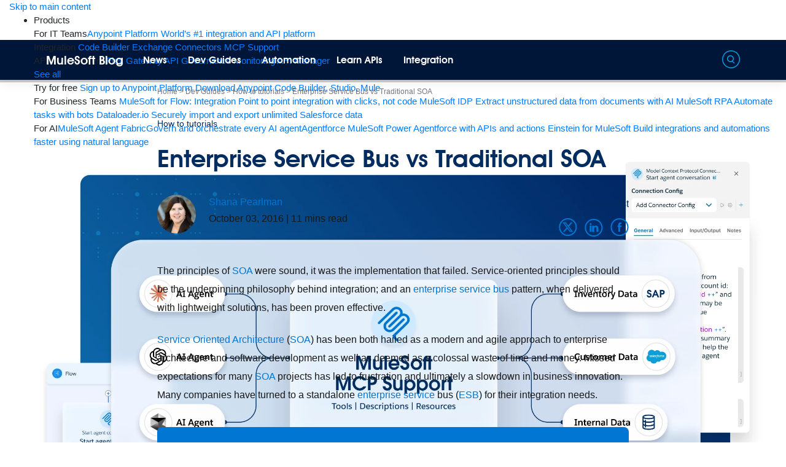

--- FILE ---
content_type: text/html; charset=UTF-8
request_url: https://blogs.mulesoft.com/dev-guides/how-to-tutorials/esb-vs-soa/
body_size: 56714
content:
<!DOCTYPE html>
<html dir="ltr" lang="en-US" prefix="og: http://ogp.me/ns# article: http://ogp.me/ns/article#">
<head>
        <meta charset="UTF-8">
    <meta name="viewport" content="width=device-width, initial-scale=1">
    <meta http-equiv="X-UA-Compatible" content="IE=edge"><script type="text/javascript">(window.NREUM||(NREUM={})).init={privacy:{cookies_enabled:true},ajax:{deny_list:["bam.nr-data.net"]},feature_flags:["soft_nav"],distributed_tracing:{enabled:true}};(window.NREUM||(NREUM={})).loader_config={agentID:"1588689721",accountID:"3513739",trustKey:"66686",xpid:"VwMGUlFQARABUVZVBQQPXlAG",licenseKey:"NRJS-144ce4c4bde9c4e6ca8",applicationID:"1577258847",browserID:"1588689721"};;/*! For license information please see nr-loader-spa-1.308.0.min.js.LICENSE.txt */
(()=>{var e,t,r={384:(e,t,r)=>{"use strict";r.d(t,{NT:()=>a,US:()=>u,Zm:()=>o,bQ:()=>d,dV:()=>c,pV:()=>l});var n=r(6154),i=r(1863),s=r(1910);const a={beacon:"bam.nr-data.net",errorBeacon:"bam.nr-data.net"};function o(){return n.gm.NREUM||(n.gm.NREUM={}),void 0===n.gm.newrelic&&(n.gm.newrelic=n.gm.NREUM),n.gm.NREUM}function c(){let e=o();return e.o||(e.o={ST:n.gm.setTimeout,SI:n.gm.setImmediate||n.gm.setInterval,CT:n.gm.clearTimeout,XHR:n.gm.XMLHttpRequest,REQ:n.gm.Request,EV:n.gm.Event,PR:n.gm.Promise,MO:n.gm.MutationObserver,FETCH:n.gm.fetch,WS:n.gm.WebSocket},(0,s.i)(...Object.values(e.o))),e}function d(e,t){let r=o();r.initializedAgents??={},t.initializedAt={ms:(0,i.t)(),date:new Date},r.initializedAgents[e]=t}function u(e,t){o()[e]=t}function l(){return function(){let e=o();const t=e.info||{};e.info={beacon:a.beacon,errorBeacon:a.errorBeacon,...t}}(),function(){let e=o();const t=e.init||{};e.init={...t}}(),c(),function(){let e=o();const t=e.loader_config||{};e.loader_config={...t}}(),o()}},782:(e,t,r)=>{"use strict";r.d(t,{T:()=>n});const n=r(860).K7.pageViewTiming},860:(e,t,r)=>{"use strict";r.d(t,{$J:()=>u,K7:()=>c,P3:()=>d,XX:()=>i,Yy:()=>o,df:()=>s,qY:()=>n,v4:()=>a});const n="events",i="jserrors",s="browser/blobs",a="rum",o="browser/logs",c={ajax:"ajax",genericEvents:"generic_events",jserrors:i,logging:"logging",metrics:"metrics",pageAction:"page_action",pageViewEvent:"page_view_event",pageViewTiming:"page_view_timing",sessionReplay:"session_replay",sessionTrace:"session_trace",softNav:"soft_navigations",spa:"spa"},d={[c.pageViewEvent]:1,[c.pageViewTiming]:2,[c.metrics]:3,[c.jserrors]:4,[c.spa]:5,[c.ajax]:6,[c.sessionTrace]:7,[c.softNav]:8,[c.sessionReplay]:9,[c.logging]:10,[c.genericEvents]:11},u={[c.pageViewEvent]:a,[c.pageViewTiming]:n,[c.ajax]:n,[c.spa]:n,[c.softNav]:n,[c.metrics]:i,[c.jserrors]:i,[c.sessionTrace]:s,[c.sessionReplay]:s,[c.logging]:o,[c.genericEvents]:"ins"}},944:(e,t,r)=>{"use strict";r.d(t,{R:()=>i});var n=r(3241);function i(e,t){"function"==typeof console.debug&&(console.debug("New Relic Warning: https://github.com/newrelic/newrelic-browser-agent/blob/main/docs/warning-codes.md#".concat(e),t),(0,n.W)({agentIdentifier:null,drained:null,type:"data",name:"warn",feature:"warn",data:{code:e,secondary:t}}))}},993:(e,t,r)=>{"use strict";r.d(t,{A$:()=>s,ET:()=>a,TZ:()=>o,p_:()=>i});var n=r(860);const i={ERROR:"ERROR",WARN:"WARN",INFO:"INFO",DEBUG:"DEBUG",TRACE:"TRACE"},s={OFF:0,ERROR:1,WARN:2,INFO:3,DEBUG:4,TRACE:5},a="log",o=n.K7.logging},1541:(e,t,r)=>{"use strict";r.d(t,{U:()=>i,f:()=>n});const n={MFE:"MFE",BA:"BA"};function i(e,t){if(2!==t?.harvestEndpointVersion)return{};const r=t.agentRef.runtime.appMetadata.agents[0].entityGuid;return e?{"source.id":e.id,"source.name":e.name,"source.type":e.type,"parent.id":e.parent?.id||r,"parent.type":e.parent?.type||n.BA}:{"entity.guid":r,appId:t.agentRef.info.applicationID}}},1687:(e,t,r)=>{"use strict";r.d(t,{Ak:()=>d,Ze:()=>h,x3:()=>u});var n=r(3241),i=r(7836),s=r(3606),a=r(860),o=r(2646);const c={};function d(e,t){const r={staged:!1,priority:a.P3[t]||0};l(e),c[e].get(t)||c[e].set(t,r)}function u(e,t){e&&c[e]&&(c[e].get(t)&&c[e].delete(t),p(e,t,!1),c[e].size&&f(e))}function l(e){if(!e)throw new Error("agentIdentifier required");c[e]||(c[e]=new Map)}function h(e="",t="feature",r=!1){if(l(e),!e||!c[e].get(t)||r)return p(e,t);c[e].get(t).staged=!0,f(e)}function f(e){const t=Array.from(c[e]);t.every(([e,t])=>t.staged)&&(t.sort((e,t)=>e[1].priority-t[1].priority),t.forEach(([t])=>{c[e].delete(t),p(e,t)}))}function p(e,t,r=!0){const a=e?i.ee.get(e):i.ee,c=s.i.handlers;if(!a.aborted&&a.backlog&&c){if((0,n.W)({agentIdentifier:e,type:"lifecycle",name:"drain",feature:t}),r){const e=a.backlog[t],r=c[t];if(r){for(let t=0;e&&t<e.length;++t)g(e[t],r);Object.entries(r).forEach(([e,t])=>{Object.values(t||{}).forEach(t=>{t[0]?.on&&t[0]?.context()instanceof o.y&&t[0].on(e,t[1])})})}}a.isolatedBacklog||delete c[t],a.backlog[t]=null,a.emit("drain-"+t,[])}}function g(e,t){var r=e[1];Object.values(t[r]||{}).forEach(t=>{var r=e[0];if(t[0]===r){var n=t[1],i=e[3],s=e[2];n.apply(i,s)}})}},1738:(e,t,r)=>{"use strict";r.d(t,{U:()=>f,Y:()=>h});var n=r(3241),i=r(9908),s=r(1863),a=r(944),o=r(5701),c=r(3969),d=r(8362),u=r(860),l=r(4261);function h(e,t,r,s){const h=s||r;!h||h[e]&&h[e]!==d.d.prototype[e]||(h[e]=function(){(0,i.p)(c.xV,["API/"+e+"/called"],void 0,u.K7.metrics,r.ee),(0,n.W)({agentIdentifier:r.agentIdentifier,drained:!!o.B?.[r.agentIdentifier],type:"data",name:"api",feature:l.Pl+e,data:{}});try{return t.apply(this,arguments)}catch(e){(0,a.R)(23,e)}})}function f(e,t,r,n,a){const o=e.info;null===r?delete o.jsAttributes[t]:o.jsAttributes[t]=r,(a||null===r)&&(0,i.p)(l.Pl+n,[(0,s.t)(),t,r],void 0,"session",e.ee)}},1741:(e,t,r)=>{"use strict";r.d(t,{W:()=>s});var n=r(944),i=r(4261);class s{#e(e,...t){if(this[e]!==s.prototype[e])return this[e](...t);(0,n.R)(35,e)}addPageAction(e,t){return this.#e(i.hG,e,t)}register(e){return this.#e(i.eY,e)}recordCustomEvent(e,t){return this.#e(i.fF,e,t)}setPageViewName(e,t){return this.#e(i.Fw,e,t)}setCustomAttribute(e,t,r){return this.#e(i.cD,e,t,r)}noticeError(e,t){return this.#e(i.o5,e,t)}setUserId(e,t=!1){return this.#e(i.Dl,e,t)}setApplicationVersion(e){return this.#e(i.nb,e)}setErrorHandler(e){return this.#e(i.bt,e)}addRelease(e,t){return this.#e(i.k6,e,t)}log(e,t){return this.#e(i.$9,e,t)}start(){return this.#e(i.d3)}finished(e){return this.#e(i.BL,e)}recordReplay(){return this.#e(i.CH)}pauseReplay(){return this.#e(i.Tb)}addToTrace(e){return this.#e(i.U2,e)}setCurrentRouteName(e){return this.#e(i.PA,e)}interaction(e){return this.#e(i.dT,e)}wrapLogger(e,t,r){return this.#e(i.Wb,e,t,r)}measure(e,t){return this.#e(i.V1,e,t)}consent(e){return this.#e(i.Pv,e)}}},1863:(e,t,r)=>{"use strict";function n(){return Math.floor(performance.now())}r.d(t,{t:()=>n})},1910:(e,t,r)=>{"use strict";r.d(t,{i:()=>s});var n=r(944);const i=new Map;function s(...e){return e.every(e=>{if(i.has(e))return i.get(e);const t="function"==typeof e?e.toString():"",r=t.includes("[native code]"),s=t.includes("nrWrapper");return r||s||(0,n.R)(64,e?.name||t),i.set(e,r),r})}},2555:(e,t,r)=>{"use strict";r.d(t,{D:()=>o,f:()=>a});var n=r(384),i=r(8122);const s={beacon:n.NT.beacon,errorBeacon:n.NT.errorBeacon,licenseKey:void 0,applicationID:void 0,sa:void 0,queueTime:void 0,applicationTime:void 0,ttGuid:void 0,user:void 0,account:void 0,product:void 0,extra:void 0,jsAttributes:{},userAttributes:void 0,atts:void 0,transactionName:void 0,tNamePlain:void 0};function a(e){try{return!!e.licenseKey&&!!e.errorBeacon&&!!e.applicationID}catch(e){return!1}}const o=e=>(0,i.a)(e,s)},2614:(e,t,r)=>{"use strict";r.d(t,{BB:()=>a,H3:()=>n,g:()=>d,iL:()=>c,tS:()=>o,uh:()=>i,wk:()=>s});const n="NRBA",i="SESSION",s=144e5,a=18e5,o={STARTED:"session-started",PAUSE:"session-pause",RESET:"session-reset",RESUME:"session-resume",UPDATE:"session-update"},c={SAME_TAB:"same-tab",CROSS_TAB:"cross-tab"},d={OFF:0,FULL:1,ERROR:2}},2646:(e,t,r)=>{"use strict";r.d(t,{y:()=>n});class n{constructor(e){this.contextId=e}}},2843:(e,t,r)=>{"use strict";r.d(t,{G:()=>s,u:()=>i});var n=r(3878);function i(e,t=!1,r,i){(0,n.DD)("visibilitychange",function(){if(t)return void("hidden"===document.visibilityState&&e());e(document.visibilityState)},r,i)}function s(e,t,r){(0,n.sp)("pagehide",e,t,r)}},3241:(e,t,r)=>{"use strict";r.d(t,{W:()=>s});var n=r(6154);const i="newrelic";function s(e={}){try{n.gm.dispatchEvent(new CustomEvent(i,{detail:e}))}catch(e){}}},3304:(e,t,r)=>{"use strict";r.d(t,{A:()=>s});var n=r(7836);const i=()=>{const e=new WeakSet;return(t,r)=>{if("object"==typeof r&&null!==r){if(e.has(r))return;e.add(r)}return r}};function s(e){try{return JSON.stringify(e,i())??""}catch(e){try{n.ee.emit("internal-error",[e])}catch(e){}return""}}},3333:(e,t,r)=>{"use strict";r.d(t,{$v:()=>u,TZ:()=>n,Xh:()=>c,Zp:()=>i,kd:()=>d,mq:()=>o,nf:()=>a,qN:()=>s});const n=r(860).K7.genericEvents,i=["auxclick","click","copy","keydown","paste","scrollend"],s=["focus","blur"],a=4,o=1e3,c=2e3,d=["PageAction","UserAction","BrowserPerformance"],u={RESOURCES:"experimental.resources",REGISTER:"register"}},3434:(e,t,r)=>{"use strict";r.d(t,{Jt:()=>s,YM:()=>d});var n=r(7836),i=r(5607);const s="nr@original:".concat(i.W),a=50;var o=Object.prototype.hasOwnProperty,c=!1;function d(e,t){return e||(e=n.ee),r.inPlace=function(e,t,n,i,s){n||(n="");const a="-"===n.charAt(0);for(let o=0;o<t.length;o++){const c=t[o],d=e[c];l(d)||(e[c]=r(d,a?c+n:n,i,c,s))}},r.flag=s,r;function r(t,r,n,c,d){return l(t)?t:(r||(r=""),nrWrapper[s]=t,function(e,t,r){if(Object.defineProperty&&Object.keys)try{return Object.keys(e).forEach(function(r){Object.defineProperty(t,r,{get:function(){return e[r]},set:function(t){return e[r]=t,t}})}),t}catch(e){u([e],r)}for(var n in e)o.call(e,n)&&(t[n]=e[n])}(t,nrWrapper,e),nrWrapper);function nrWrapper(){var s,o,l,h;let f;try{o=this,s=[...arguments],l="function"==typeof n?n(s,o):n||{}}catch(t){u([t,"",[s,o,c],l],e)}i(r+"start",[s,o,c],l,d);const p=performance.now();let g;try{return h=t.apply(o,s),g=performance.now(),h}catch(e){throw g=performance.now(),i(r+"err",[s,o,e],l,d),f=e,f}finally{const e=g-p,t={start:p,end:g,duration:e,isLongTask:e>=a,methodName:c,thrownError:f};t.isLongTask&&i("long-task",[t,o],l,d),i(r+"end",[s,o,h],l,d)}}}function i(r,n,i,s){if(!c||t){var a=c;c=!0;try{e.emit(r,n,i,t,s)}catch(t){u([t,r,n,i],e)}c=a}}}function u(e,t){t||(t=n.ee);try{t.emit("internal-error",e)}catch(e){}}function l(e){return!(e&&"function"==typeof e&&e.apply&&!e[s])}},3606:(e,t,r)=>{"use strict";r.d(t,{i:()=>s});var n=r(9908);s.on=a;var i=s.handlers={};function s(e,t,r,s){a(s||n.d,i,e,t,r)}function a(e,t,r,i,s){s||(s="feature"),e||(e=n.d);var a=t[s]=t[s]||{};(a[r]=a[r]||[]).push([e,i])}},3738:(e,t,r)=>{"use strict";r.d(t,{He:()=>i,Kp:()=>o,Lc:()=>d,Rz:()=>u,TZ:()=>n,bD:()=>s,d3:()=>a,jx:()=>l,sl:()=>h,uP:()=>c});const n=r(860).K7.sessionTrace,i="bstResource",s="resource",a="-start",o="-end",c="fn"+a,d="fn"+o,u="pushState",l=1e3,h=3e4},3785:(e,t,r)=>{"use strict";r.d(t,{R:()=>c,b:()=>d});var n=r(9908),i=r(1863),s=r(860),a=r(3969),o=r(993);function c(e,t,r={},c=o.p_.INFO,d=!0,u,l=(0,i.t)()){(0,n.p)(a.xV,["API/logging/".concat(c.toLowerCase(),"/called")],void 0,s.K7.metrics,e),(0,n.p)(o.ET,[l,t,r,c,d,u],void 0,s.K7.logging,e)}function d(e){return"string"==typeof e&&Object.values(o.p_).some(t=>t===e.toUpperCase().trim())}},3878:(e,t,r)=>{"use strict";function n(e,t){return{capture:e,passive:!1,signal:t}}function i(e,t,r=!1,i){window.addEventListener(e,t,n(r,i))}function s(e,t,r=!1,i){document.addEventListener(e,t,n(r,i))}r.d(t,{DD:()=>s,jT:()=>n,sp:()=>i})},3962:(e,t,r)=>{"use strict";r.d(t,{AM:()=>a,O2:()=>l,OV:()=>s,Qu:()=>h,TZ:()=>c,ih:()=>f,pP:()=>o,t1:()=>u,tC:()=>i,wD:()=>d});var n=r(860);const i=["click","keydown","submit"],s="popstate",a="api",o="initialPageLoad",c=n.K7.softNav,d=5e3,u=500,l={INITIAL_PAGE_LOAD:"",ROUTE_CHANGE:1,UNSPECIFIED:2},h={INTERACTION:1,AJAX:2,CUSTOM_END:3,CUSTOM_TRACER:4},f={IP:"in progress",PF:"pending finish",FIN:"finished",CAN:"cancelled"}},3969:(e,t,r)=>{"use strict";r.d(t,{TZ:()=>n,XG:()=>o,rs:()=>i,xV:()=>a,z_:()=>s});const n=r(860).K7.metrics,i="sm",s="cm",a="storeSupportabilityMetrics",o="storeEventMetrics"},4234:(e,t,r)=>{"use strict";r.d(t,{W:()=>s});var n=r(7836),i=r(1687);class s{constructor(e,t){this.agentIdentifier=e,this.ee=n.ee.get(e),this.featureName=t,this.blocked=!1}deregisterDrain(){(0,i.x3)(this.agentIdentifier,this.featureName)}}},4261:(e,t,r)=>{"use strict";r.d(t,{$9:()=>u,BL:()=>c,CH:()=>p,Dl:()=>R,Fw:()=>w,PA:()=>v,Pl:()=>n,Pv:()=>A,Tb:()=>h,U2:()=>a,V1:()=>E,Wb:()=>T,bt:()=>y,cD:()=>b,d3:()=>x,dT:()=>d,eY:()=>g,fF:()=>f,hG:()=>s,hw:()=>i,k6:()=>o,nb:()=>m,o5:()=>l});const n="api-",i=n+"ixn-",s="addPageAction",a="addToTrace",o="addRelease",c="finished",d="interaction",u="log",l="noticeError",h="pauseReplay",f="recordCustomEvent",p="recordReplay",g="register",m="setApplicationVersion",v="setCurrentRouteName",b="setCustomAttribute",y="setErrorHandler",w="setPageViewName",R="setUserId",x="start",T="wrapLogger",E="measure",A="consent"},5205:(e,t,r)=>{"use strict";r.d(t,{j:()=>S});var n=r(384),i=r(1741);var s=r(2555),a=r(3333);const o=e=>{if(!e||"string"!=typeof e)return!1;try{document.createDocumentFragment().querySelector(e)}catch{return!1}return!0};var c=r(2614),d=r(944),u=r(8122);const l="[data-nr-mask]",h=e=>(0,u.a)(e,(()=>{const e={feature_flags:[],experimental:{allow_registered_children:!1,resources:!1},mask_selector:"*",block_selector:"[data-nr-block]",mask_input_options:{color:!1,date:!1,"datetime-local":!1,email:!1,month:!1,number:!1,range:!1,search:!1,tel:!1,text:!1,time:!1,url:!1,week:!1,textarea:!1,select:!1,password:!0}};return{ajax:{deny_list:void 0,block_internal:!0,enabled:!0,autoStart:!0},api:{get allow_registered_children(){return e.feature_flags.includes(a.$v.REGISTER)||e.experimental.allow_registered_children},set allow_registered_children(t){e.experimental.allow_registered_children=t},duplicate_registered_data:!1},browser_consent_mode:{enabled:!1},distributed_tracing:{enabled:void 0,exclude_newrelic_header:void 0,cors_use_newrelic_header:void 0,cors_use_tracecontext_headers:void 0,allowed_origins:void 0},get feature_flags(){return e.feature_flags},set feature_flags(t){e.feature_flags=t},generic_events:{enabled:!0,autoStart:!0},harvest:{interval:30},jserrors:{enabled:!0,autoStart:!0},logging:{enabled:!0,autoStart:!0},metrics:{enabled:!0,autoStart:!0},obfuscate:void 0,page_action:{enabled:!0},page_view_event:{enabled:!0,autoStart:!0},page_view_timing:{enabled:!0,autoStart:!0},performance:{capture_marks:!1,capture_measures:!1,capture_detail:!0,resources:{get enabled(){return e.feature_flags.includes(a.$v.RESOURCES)||e.experimental.resources},set enabled(t){e.experimental.resources=t},asset_types:[],first_party_domains:[],ignore_newrelic:!0}},privacy:{cookies_enabled:!0},proxy:{assets:void 0,beacon:void 0},session:{expiresMs:c.wk,inactiveMs:c.BB},session_replay:{autoStart:!0,enabled:!1,preload:!1,sampling_rate:10,error_sampling_rate:100,collect_fonts:!1,inline_images:!1,fix_stylesheets:!0,mask_all_inputs:!0,get mask_text_selector(){return e.mask_selector},set mask_text_selector(t){o(t)?e.mask_selector="".concat(t,",").concat(l):""===t||null===t?e.mask_selector=l:(0,d.R)(5,t)},get block_class(){return"nr-block"},get ignore_class(){return"nr-ignore"},get mask_text_class(){return"nr-mask"},get block_selector(){return e.block_selector},set block_selector(t){o(t)?e.block_selector+=",".concat(t):""!==t&&(0,d.R)(6,t)},get mask_input_options(){return e.mask_input_options},set mask_input_options(t){t&&"object"==typeof t?e.mask_input_options={...t,password:!0}:(0,d.R)(7,t)}},session_trace:{enabled:!0,autoStart:!0},soft_navigations:{enabled:!0,autoStart:!0},spa:{enabled:!0,autoStart:!0},ssl:void 0,user_actions:{enabled:!0,elementAttributes:["id","className","tagName","type"]}}})());var f=r(6154),p=r(9324);let g=0;const m={buildEnv:p.F3,distMethod:p.Xs,version:p.xv,originTime:f.WN},v={consented:!1},b={appMetadata:{},get consented(){return this.session?.state?.consent||v.consented},set consented(e){v.consented=e},customTransaction:void 0,denyList:void 0,disabled:!1,harvester:void 0,isolatedBacklog:!1,isRecording:!1,loaderType:void 0,maxBytes:3e4,obfuscator:void 0,onerror:void 0,ptid:void 0,releaseIds:{},session:void 0,timeKeeper:void 0,registeredEntities:[],jsAttributesMetadata:{bytes:0},get harvestCount(){return++g}},y=e=>{const t=(0,u.a)(e,b),r=Object.keys(m).reduce((e,t)=>(e[t]={value:m[t],writable:!1,configurable:!0,enumerable:!0},e),{});return Object.defineProperties(t,r)};var w=r(5701);const R=e=>{const t=e.startsWith("http");e+="/",r.p=t?e:"https://"+e};var x=r(7836),T=r(3241);const E={accountID:void 0,trustKey:void 0,agentID:void 0,licenseKey:void 0,applicationID:void 0,xpid:void 0},A=e=>(0,u.a)(e,E),_=new Set;function S(e,t={},r,a){let{init:o,info:c,loader_config:d,runtime:u={},exposed:l=!0}=t;if(!c){const e=(0,n.pV)();o=e.init,c=e.info,d=e.loader_config}e.init=h(o||{}),e.loader_config=A(d||{}),c.jsAttributes??={},f.bv&&(c.jsAttributes.isWorker=!0),e.info=(0,s.D)(c);const p=e.init,g=[c.beacon,c.errorBeacon];_.has(e.agentIdentifier)||(p.proxy.assets&&(R(p.proxy.assets),g.push(p.proxy.assets)),p.proxy.beacon&&g.push(p.proxy.beacon),e.beacons=[...g],function(e){const t=(0,n.pV)();Object.getOwnPropertyNames(i.W.prototype).forEach(r=>{const n=i.W.prototype[r];if("function"!=typeof n||"constructor"===n)return;let s=t[r];e[r]&&!1!==e.exposed&&"micro-agent"!==e.runtime?.loaderType&&(t[r]=(...t)=>{const n=e[r](...t);return s?s(...t):n})})}(e),(0,n.US)("activatedFeatures",w.B)),u.denyList=[...p.ajax.deny_list||[],...p.ajax.block_internal?g:[]],u.ptid=e.agentIdentifier,u.loaderType=r,e.runtime=y(u),_.has(e.agentIdentifier)||(e.ee=x.ee.get(e.agentIdentifier),e.exposed=l,(0,T.W)({agentIdentifier:e.agentIdentifier,drained:!!w.B?.[e.agentIdentifier],type:"lifecycle",name:"initialize",feature:void 0,data:e.config})),_.add(e.agentIdentifier)}},5270:(e,t,r)=>{"use strict";r.d(t,{Aw:()=>a,SR:()=>s,rF:()=>o});var n=r(384),i=r(7767);function s(e){return!!(0,n.dV)().o.MO&&(0,i.V)(e)&&!0===e?.session_trace.enabled}function a(e){return!0===e?.session_replay.preload&&s(e)}function o(e,t){try{if("string"==typeof t?.type){if("password"===t.type.toLowerCase())return"*".repeat(e?.length||0);if(void 0!==t?.dataset?.nrUnmask||t?.classList?.contains("nr-unmask"))return e}}catch(e){}return"string"==typeof e?e.replace(/[\S]/g,"*"):"*".repeat(e?.length||0)}},5289:(e,t,r)=>{"use strict";r.d(t,{GG:()=>a,Qr:()=>c,sB:()=>o});var n=r(3878),i=r(6389);function s(){return"undefined"==typeof document||"complete"===document.readyState}function a(e,t){if(s())return e();const r=(0,i.J)(e),a=setInterval(()=>{s()&&(clearInterval(a),r())},500);(0,n.sp)("load",r,t)}function o(e){if(s())return e();(0,n.DD)("DOMContentLoaded",e)}function c(e){if(s())return e();(0,n.sp)("popstate",e)}},5607:(e,t,r)=>{"use strict";r.d(t,{W:()=>n});const n=(0,r(9566).bz)()},5701:(e,t,r)=>{"use strict";r.d(t,{B:()=>s,t:()=>a});var n=r(3241);const i=new Set,s={};function a(e,t){const r=t.agentIdentifier;s[r]??={},e&&"object"==typeof e&&(i.has(r)||(t.ee.emit("rumresp",[e]),s[r]=e,i.add(r),(0,n.W)({agentIdentifier:r,loaded:!0,drained:!0,type:"lifecycle",name:"load",feature:void 0,data:e})))}},6154:(e,t,r)=>{"use strict";r.d(t,{OF:()=>d,RI:()=>i,WN:()=>h,bv:()=>s,eN:()=>f,gm:()=>a,lR:()=>l,m:()=>c,mw:()=>o,sb:()=>u});var n=r(1863);const i="undefined"!=typeof window&&!!window.document,s="undefined"!=typeof WorkerGlobalScope&&("undefined"!=typeof self&&self instanceof WorkerGlobalScope&&self.navigator instanceof WorkerNavigator||"undefined"!=typeof globalThis&&globalThis instanceof WorkerGlobalScope&&globalThis.navigator instanceof WorkerNavigator),a=i?window:"undefined"!=typeof WorkerGlobalScope&&("undefined"!=typeof self&&self instanceof WorkerGlobalScope&&self||"undefined"!=typeof globalThis&&globalThis instanceof WorkerGlobalScope&&globalThis),o=Boolean("hidden"===a?.document?.visibilityState),c=""+a?.location,d=/iPad|iPhone|iPod/.test(a.navigator?.userAgent),u=d&&"undefined"==typeof SharedWorker,l=(()=>{const e=a.navigator?.userAgent?.match(/Firefox[/\s](\d+\.\d+)/);return Array.isArray(e)&&e.length>=2?+e[1]:0})(),h=Date.now()-(0,n.t)(),f=()=>"undefined"!=typeof PerformanceNavigationTiming&&a?.performance?.getEntriesByType("navigation")?.[0]?.responseStart},6344:(e,t,r)=>{"use strict";r.d(t,{BB:()=>u,Qb:()=>l,TZ:()=>i,Ug:()=>a,Vh:()=>s,_s:()=>o,bc:()=>d,yP:()=>c});var n=r(2614);const i=r(860).K7.sessionReplay,s="errorDuringReplay",a=.12,o={DomContentLoaded:0,Load:1,FullSnapshot:2,IncrementalSnapshot:3,Meta:4,Custom:5},c={[n.g.ERROR]:15e3,[n.g.FULL]:3e5,[n.g.OFF]:0},d={RESET:{message:"Session was reset",sm:"Reset"},IMPORT:{message:"Recorder failed to import",sm:"Import"},TOO_MANY:{message:"429: Too Many Requests",sm:"Too-Many"},TOO_BIG:{message:"Payload was too large",sm:"Too-Big"},CROSS_TAB:{message:"Session Entity was set to OFF on another tab",sm:"Cross-Tab"},ENTITLEMENTS:{message:"Session Replay is not allowed and will not be started",sm:"Entitlement"}},u=5e3,l={API:"api",RESUME:"resume",SWITCH_TO_FULL:"switchToFull",INITIALIZE:"initialize",PRELOAD:"preload"}},6389:(e,t,r)=>{"use strict";function n(e,t=500,r={}){const n=r?.leading||!1;let i;return(...r)=>{n&&void 0===i&&(e.apply(this,r),i=setTimeout(()=>{i=clearTimeout(i)},t)),n||(clearTimeout(i),i=setTimeout(()=>{e.apply(this,r)},t))}}function i(e){let t=!1;return(...r)=>{t||(t=!0,e.apply(this,r))}}r.d(t,{J:()=>i,s:()=>n})},6630:(e,t,r)=>{"use strict";r.d(t,{T:()=>n});const n=r(860).K7.pageViewEvent},6774:(e,t,r)=>{"use strict";r.d(t,{T:()=>n});const n=r(860).K7.jserrors},7295:(e,t,r)=>{"use strict";r.d(t,{Xv:()=>a,gX:()=>i,iW:()=>s});var n=[];function i(e){if(!e||s(e))return!1;if(0===n.length)return!0;if("*"===n[0].hostname)return!1;for(var t=0;t<n.length;t++){var r=n[t];if(r.hostname.test(e.hostname)&&r.pathname.test(e.pathname))return!1}return!0}function s(e){return void 0===e.hostname}function a(e){if(n=[],e&&e.length)for(var t=0;t<e.length;t++){let r=e[t];if(!r)continue;if("*"===r)return void(n=[{hostname:"*"}]);0===r.indexOf("http://")?r=r.substring(7):0===r.indexOf("https://")&&(r=r.substring(8));const i=r.indexOf("/");let s,a;i>0?(s=r.substring(0,i),a=r.substring(i)):(s=r,a="*");let[c]=s.split(":");n.push({hostname:o(c),pathname:o(a,!0)})}}function o(e,t=!1){const r=e.replace(/[.+?^${}()|[\]\\]/g,e=>"\\"+e).replace(/\*/g,".*?");return new RegExp((t?"^":"")+r+"$")}},7485:(e,t,r)=>{"use strict";r.d(t,{D:()=>i});var n=r(6154);function i(e){if(0===(e||"").indexOf("data:"))return{protocol:"data"};try{const t=new URL(e,location.href),r={port:t.port,hostname:t.hostname,pathname:t.pathname,search:t.search,protocol:t.protocol.slice(0,t.protocol.indexOf(":")),sameOrigin:t.protocol===n.gm?.location?.protocol&&t.host===n.gm?.location?.host};return r.port&&""!==r.port||("http:"===t.protocol&&(r.port="80"),"https:"===t.protocol&&(r.port="443")),r.pathname&&""!==r.pathname?r.pathname.startsWith("/")||(r.pathname="/".concat(r.pathname)):r.pathname="/",r}catch(e){return{}}}},7699:(e,t,r)=>{"use strict";r.d(t,{It:()=>s,KC:()=>o,No:()=>i,qh:()=>a});var n=r(860);const i=16e3,s=1e6,a="SESSION_ERROR",o={[n.K7.logging]:!0,[n.K7.genericEvents]:!1,[n.K7.jserrors]:!1,[n.K7.ajax]:!1}},7767:(e,t,r)=>{"use strict";r.d(t,{V:()=>i});var n=r(6154);const i=e=>n.RI&&!0===e?.privacy.cookies_enabled},7836:(e,t,r)=>{"use strict";r.d(t,{P:()=>o,ee:()=>c});var n=r(384),i=r(8990),s=r(2646),a=r(5607);const o="nr@context:".concat(a.W),c=function e(t,r){var n={},a={},u={},l=!1;try{l=16===r.length&&d.initializedAgents?.[r]?.runtime.isolatedBacklog}catch(e){}var h={on:p,addEventListener:p,removeEventListener:function(e,t){var r=n[e];if(!r)return;for(var i=0;i<r.length;i++)r[i]===t&&r.splice(i,1)},emit:function(e,r,n,i,s){!1!==s&&(s=!0);if(c.aborted&&!i)return;t&&s&&t.emit(e,r,n);var o=f(n);g(e).forEach(e=>{e.apply(o,r)});var d=v()[a[e]];d&&d.push([h,e,r,o]);return o},get:m,listeners:g,context:f,buffer:function(e,t){const r=v();if(t=t||"feature",h.aborted)return;Object.entries(e||{}).forEach(([e,n])=>{a[n]=t,t in r||(r[t]=[])})},abort:function(){h._aborted=!0,Object.keys(h.backlog).forEach(e=>{delete h.backlog[e]})},isBuffering:function(e){return!!v()[a[e]]},debugId:r,backlog:l?{}:t&&"object"==typeof t.backlog?t.backlog:{},isolatedBacklog:l};return Object.defineProperty(h,"aborted",{get:()=>{let e=h._aborted||!1;return e||(t&&(e=t.aborted),e)}}),h;function f(e){return e&&e instanceof s.y?e:e?(0,i.I)(e,o,()=>new s.y(o)):new s.y(o)}function p(e,t){n[e]=g(e).concat(t)}function g(e){return n[e]||[]}function m(t){return u[t]=u[t]||e(h,t)}function v(){return h.backlog}}(void 0,"globalEE"),d=(0,n.Zm)();d.ee||(d.ee=c)},8122:(e,t,r)=>{"use strict";r.d(t,{a:()=>i});var n=r(944);function i(e,t){try{if(!e||"object"!=typeof e)return(0,n.R)(3);if(!t||"object"!=typeof t)return(0,n.R)(4);const r=Object.create(Object.getPrototypeOf(t),Object.getOwnPropertyDescriptors(t)),s=0===Object.keys(r).length?e:r;for(let a in s)if(void 0!==e[a])try{if(null===e[a]){r[a]=null;continue}Array.isArray(e[a])&&Array.isArray(t[a])?r[a]=Array.from(new Set([...e[a],...t[a]])):"object"==typeof e[a]&&"object"==typeof t[a]?r[a]=i(e[a],t[a]):r[a]=e[a]}catch(e){r[a]||(0,n.R)(1,e)}return r}catch(e){(0,n.R)(2,e)}}},8139:(e,t,r)=>{"use strict";r.d(t,{u:()=>h});var n=r(7836),i=r(3434),s=r(8990),a=r(6154);const o={},c=a.gm.XMLHttpRequest,d="addEventListener",u="removeEventListener",l="nr@wrapped:".concat(n.P);function h(e){var t=function(e){return(e||n.ee).get("events")}(e);if(o[t.debugId]++)return t;o[t.debugId]=1;var r=(0,i.YM)(t,!0);function h(e){r.inPlace(e,[d,u],"-",p)}function p(e,t){return e[1]}return"getPrototypeOf"in Object&&(a.RI&&f(document,h),c&&f(c.prototype,h),f(a.gm,h)),t.on(d+"-start",function(e,t){var n=e[1];if(null!==n&&("function"==typeof n||"object"==typeof n)&&"newrelic"!==e[0]){var i=(0,s.I)(n,l,function(){var e={object:function(){if("function"!=typeof n.handleEvent)return;return n.handleEvent.apply(n,arguments)},function:n}[typeof n];return e?r(e,"fn-",null,e.name||"anonymous"):n});this.wrapped=e[1]=i}}),t.on(u+"-start",function(e){e[1]=this.wrapped||e[1]}),t}function f(e,t,...r){let n=e;for(;"object"==typeof n&&!Object.prototype.hasOwnProperty.call(n,d);)n=Object.getPrototypeOf(n);n&&t(n,...r)}},8362:(e,t,r)=>{"use strict";r.d(t,{d:()=>s});var n=r(9566),i=r(1741);class s extends i.W{agentIdentifier=(0,n.LA)(16)}},8374:(e,t,r)=>{r.nc=(()=>{try{return document?.currentScript?.nonce}catch(e){}return""})()},8990:(e,t,r)=>{"use strict";r.d(t,{I:()=>i});var n=Object.prototype.hasOwnProperty;function i(e,t,r){if(n.call(e,t))return e[t];var i=r();if(Object.defineProperty&&Object.keys)try{return Object.defineProperty(e,t,{value:i,writable:!0,enumerable:!1}),i}catch(e){}return e[t]=i,i}},9119:(e,t,r)=>{"use strict";r.d(t,{L:()=>s});var n=/([^?#]*)[^#]*(#[^?]*|$).*/,i=/([^?#]*)().*/;function s(e,t){return e?e.replace(t?n:i,"$1$2"):e}},9300:(e,t,r)=>{"use strict";r.d(t,{T:()=>n});const n=r(860).K7.ajax},9324:(e,t,r)=>{"use strict";r.d(t,{AJ:()=>a,F3:()=>i,Xs:()=>s,Yq:()=>o,xv:()=>n});const n="1.308.0",i="PROD",s="CDN",a="@newrelic/rrweb",o="1.0.1"},9566:(e,t,r)=>{"use strict";r.d(t,{LA:()=>o,ZF:()=>c,bz:()=>a,el:()=>d});var n=r(6154);const i="xxxxxxxx-xxxx-4xxx-yxxx-xxxxxxxxxxxx";function s(e,t){return e?15&e[t]:16*Math.random()|0}function a(){const e=n.gm?.crypto||n.gm?.msCrypto;let t,r=0;return e&&e.getRandomValues&&(t=e.getRandomValues(new Uint8Array(30))),i.split("").map(e=>"x"===e?s(t,r++).toString(16):"y"===e?(3&s()|8).toString(16):e).join("")}function o(e){const t=n.gm?.crypto||n.gm?.msCrypto;let r,i=0;t&&t.getRandomValues&&(r=t.getRandomValues(new Uint8Array(e)));const a=[];for(var o=0;o<e;o++)a.push(s(r,i++).toString(16));return a.join("")}function c(){return o(16)}function d(){return o(32)}},9908:(e,t,r)=>{"use strict";r.d(t,{d:()=>n,p:()=>i});var n=r(7836).ee.get("handle");function i(e,t,r,i,s){s?(s.buffer([e],i),s.emit(e,t,r)):(n.buffer([e],i),n.emit(e,t,r))}}},n={};function i(e){var t=n[e];if(void 0!==t)return t.exports;var s=n[e]={exports:{}};return r[e](s,s.exports,i),s.exports}i.m=r,i.d=(e,t)=>{for(var r in t)i.o(t,r)&&!i.o(e,r)&&Object.defineProperty(e,r,{enumerable:!0,get:t[r]})},i.f={},i.e=e=>Promise.all(Object.keys(i.f).reduce((t,r)=>(i.f[r](e,t),t),[])),i.u=e=>({212:"nr-spa-compressor",249:"nr-spa-recorder",478:"nr-spa"}[e]+"-1.308.0.min.js"),i.o=(e,t)=>Object.prototype.hasOwnProperty.call(e,t),e={},t="NRBA-1.308.0.PROD:",i.l=(r,n,s,a)=>{if(e[r])e[r].push(n);else{var o,c;if(void 0!==s)for(var d=document.getElementsByTagName("script"),u=0;u<d.length;u++){var l=d[u];if(l.getAttribute("src")==r||l.getAttribute("data-webpack")==t+s){o=l;break}}if(!o){c=!0;var h={478:"sha512-RSfSVnmHk59T/uIPbdSE0LPeqcEdF4/+XhfJdBuccH5rYMOEZDhFdtnh6X6nJk7hGpzHd9Ujhsy7lZEz/ORYCQ==",249:"sha512-ehJXhmntm85NSqW4MkhfQqmeKFulra3klDyY0OPDUE+sQ3GokHlPh1pmAzuNy//3j4ac6lzIbmXLvGQBMYmrkg==",212:"sha512-B9h4CR46ndKRgMBcK+j67uSR2RCnJfGefU+A7FrgR/k42ovXy5x/MAVFiSvFxuVeEk/pNLgvYGMp1cBSK/G6Fg=="};(o=document.createElement("script")).charset="utf-8",i.nc&&o.setAttribute("nonce",i.nc),o.setAttribute("data-webpack",t+s),o.src=r,0!==o.src.indexOf(window.location.origin+"/")&&(o.crossOrigin="anonymous"),h[a]&&(o.integrity=h[a])}e[r]=[n];var f=(t,n)=>{o.onerror=o.onload=null,clearTimeout(p);var i=e[r];if(delete e[r],o.parentNode&&o.parentNode.removeChild(o),i&&i.forEach(e=>e(n)),t)return t(n)},p=setTimeout(f.bind(null,void 0,{type:"timeout",target:o}),12e4);o.onerror=f.bind(null,o.onerror),o.onload=f.bind(null,o.onload),c&&document.head.appendChild(o)}},i.r=e=>{"undefined"!=typeof Symbol&&Symbol.toStringTag&&Object.defineProperty(e,Symbol.toStringTag,{value:"Module"}),Object.defineProperty(e,"__esModule",{value:!0})},i.p="https://js-agent.newrelic.com/",(()=>{var e={38:0,788:0};i.f.j=(t,r)=>{var n=i.o(e,t)?e[t]:void 0;if(0!==n)if(n)r.push(n[2]);else{var s=new Promise((r,i)=>n=e[t]=[r,i]);r.push(n[2]=s);var a=i.p+i.u(t),o=new Error;i.l(a,r=>{if(i.o(e,t)&&(0!==(n=e[t])&&(e[t]=void 0),n)){var s=r&&("load"===r.type?"missing":r.type),a=r&&r.target&&r.target.src;o.message="Loading chunk "+t+" failed: ("+s+": "+a+")",o.name="ChunkLoadError",o.type=s,o.request=a,n[1](o)}},"chunk-"+t,t)}};var t=(t,r)=>{var n,s,[a,o,c]=r,d=0;if(a.some(t=>0!==e[t])){for(n in o)i.o(o,n)&&(i.m[n]=o[n]);if(c)c(i)}for(t&&t(r);d<a.length;d++)s=a[d],i.o(e,s)&&e[s]&&e[s][0](),e[s]=0},r=self["webpackChunk:NRBA-1.308.0.PROD"]=self["webpackChunk:NRBA-1.308.0.PROD"]||[];r.forEach(t.bind(null,0)),r.push=t.bind(null,r.push.bind(r))})(),(()=>{"use strict";i(8374);var e=i(8362),t=i(860);const r=Object.values(t.K7);var n=i(5205);var s=i(9908),a=i(1863),o=i(4261),c=i(1738);var d=i(1687),u=i(4234),l=i(5289),h=i(6154),f=i(944),p=i(5270),g=i(7767),m=i(6389),v=i(7699);class b extends u.W{constructor(e,t){super(e.agentIdentifier,t),this.agentRef=e,this.abortHandler=void 0,this.featAggregate=void 0,this.loadedSuccessfully=void 0,this.onAggregateImported=new Promise(e=>{this.loadedSuccessfully=e}),this.deferred=Promise.resolve(),!1===e.init[this.featureName].autoStart?this.deferred=new Promise((t,r)=>{this.ee.on("manual-start-all",(0,m.J)(()=>{(0,d.Ak)(e.agentIdentifier,this.featureName),t()}))}):(0,d.Ak)(e.agentIdentifier,t)}importAggregator(e,t,r={}){if(this.featAggregate)return;const n=async()=>{let n;await this.deferred;try{if((0,g.V)(e.init)){const{setupAgentSession:t}=await i.e(478).then(i.bind(i,8766));n=t(e)}}catch(e){(0,f.R)(20,e),this.ee.emit("internal-error",[e]),(0,s.p)(v.qh,[e],void 0,this.featureName,this.ee)}try{if(!this.#t(this.featureName,n,e.init))return(0,d.Ze)(this.agentIdentifier,this.featureName),void this.loadedSuccessfully(!1);const{Aggregate:i}=await t();this.featAggregate=new i(e,r),e.runtime.harvester.initializedAggregates.push(this.featAggregate),this.loadedSuccessfully(!0)}catch(e){(0,f.R)(34,e),this.abortHandler?.(),(0,d.Ze)(this.agentIdentifier,this.featureName,!0),this.loadedSuccessfully(!1),this.ee&&this.ee.abort()}};h.RI?(0,l.GG)(()=>n(),!0):n()}#t(e,r,n){if(this.blocked)return!1;switch(e){case t.K7.sessionReplay:return(0,p.SR)(n)&&!!r;case t.K7.sessionTrace:return!!r;default:return!0}}}var y=i(6630),w=i(2614),R=i(3241);class x extends b{static featureName=y.T;constructor(e){var t;super(e,y.T),this.setupInspectionEvents(e.agentIdentifier),t=e,(0,c.Y)(o.Fw,function(e,r){"string"==typeof e&&("/"!==e.charAt(0)&&(e="/"+e),t.runtime.customTransaction=(r||"http://custom.transaction")+e,(0,s.p)(o.Pl+o.Fw,[(0,a.t)()],void 0,void 0,t.ee))},t),this.importAggregator(e,()=>i.e(478).then(i.bind(i,2467)))}setupInspectionEvents(e){const t=(t,r)=>{t&&(0,R.W)({agentIdentifier:e,timeStamp:t.timeStamp,loaded:"complete"===t.target.readyState,type:"window",name:r,data:t.target.location+""})};(0,l.sB)(e=>{t(e,"DOMContentLoaded")}),(0,l.GG)(e=>{t(e,"load")}),(0,l.Qr)(e=>{t(e,"navigate")}),this.ee.on(w.tS.UPDATE,(t,r)=>{(0,R.W)({agentIdentifier:e,type:"lifecycle",name:"session",data:r})})}}var T=i(384);class E extends e.d{constructor(e){var t;(super(),h.gm)?(this.features={},(0,T.bQ)(this.agentIdentifier,this),this.desiredFeatures=new Set(e.features||[]),this.desiredFeatures.add(x),(0,n.j)(this,e,e.loaderType||"agent"),t=this,(0,c.Y)(o.cD,function(e,r,n=!1){if("string"==typeof e){if(["string","number","boolean"].includes(typeof r)||null===r)return(0,c.U)(t,e,r,o.cD,n);(0,f.R)(40,typeof r)}else(0,f.R)(39,typeof e)},t),function(e){(0,c.Y)(o.Dl,function(t,r=!1){if("string"!=typeof t&&null!==t)return void(0,f.R)(41,typeof t);const n=e.info.jsAttributes["enduser.id"];r&&null!=n&&n!==t?(0,s.p)(o.Pl+"setUserIdAndResetSession",[t],void 0,"session",e.ee):(0,c.U)(e,"enduser.id",t,o.Dl,!0)},e)}(this),function(e){(0,c.Y)(o.nb,function(t){if("string"==typeof t||null===t)return(0,c.U)(e,"application.version",t,o.nb,!1);(0,f.R)(42,typeof t)},e)}(this),function(e){(0,c.Y)(o.d3,function(){e.ee.emit("manual-start-all")},e)}(this),function(e){(0,c.Y)(o.Pv,function(t=!0){if("boolean"==typeof t){if((0,s.p)(o.Pl+o.Pv,[t],void 0,"session",e.ee),e.runtime.consented=t,t){const t=e.features.page_view_event;t.onAggregateImported.then(e=>{const r=t.featAggregate;e&&!r.sentRum&&r.sendRum()})}}else(0,f.R)(65,typeof t)},e)}(this),this.run()):(0,f.R)(21)}get config(){return{info:this.info,init:this.init,loader_config:this.loader_config,runtime:this.runtime}}get api(){return this}run(){try{const e=function(e){const t={};return r.forEach(r=>{t[r]=!!e[r]?.enabled}),t}(this.init),n=[...this.desiredFeatures];n.sort((e,r)=>t.P3[e.featureName]-t.P3[r.featureName]),n.forEach(r=>{if(!e[r.featureName]&&r.featureName!==t.K7.pageViewEvent)return;if(r.featureName===t.K7.spa)return void(0,f.R)(67);const n=function(e){switch(e){case t.K7.ajax:return[t.K7.jserrors];case t.K7.sessionTrace:return[t.K7.ajax,t.K7.pageViewEvent];case t.K7.sessionReplay:return[t.K7.sessionTrace];case t.K7.pageViewTiming:return[t.K7.pageViewEvent];default:return[]}}(r.featureName).filter(e=>!(e in this.features));n.length>0&&(0,f.R)(36,{targetFeature:r.featureName,missingDependencies:n}),this.features[r.featureName]=new r(this)})}catch(e){(0,f.R)(22,e);for(const e in this.features)this.features[e].abortHandler?.();const t=(0,T.Zm)();delete t.initializedAgents[this.agentIdentifier]?.features,delete this.sharedAggregator;return t.ee.get(this.agentIdentifier).abort(),!1}}}var A=i(2843),_=i(782);class S extends b{static featureName=_.T;constructor(e){super(e,_.T),h.RI&&((0,A.u)(()=>(0,s.p)("docHidden",[(0,a.t)()],void 0,_.T,this.ee),!0),(0,A.G)(()=>(0,s.p)("winPagehide",[(0,a.t)()],void 0,_.T,this.ee)),this.importAggregator(e,()=>i.e(478).then(i.bind(i,9917))))}}var O=i(3969);class I extends b{static featureName=O.TZ;constructor(e){super(e,O.TZ),h.RI&&document.addEventListener("securitypolicyviolation",e=>{(0,s.p)(O.xV,["Generic/CSPViolation/Detected"],void 0,this.featureName,this.ee)}),this.importAggregator(e,()=>i.e(478).then(i.bind(i,6555)))}}var N=i(6774),P=i(3878),k=i(3304);class D{constructor(e,t,r,n,i){this.name="UncaughtError",this.message="string"==typeof e?e:(0,k.A)(e),this.sourceURL=t,this.line=r,this.column=n,this.__newrelic=i}}function C(e){return M(e)?e:new D(void 0!==e?.message?e.message:e,e?.filename||e?.sourceURL,e?.lineno||e?.line,e?.colno||e?.col,e?.__newrelic,e?.cause)}function j(e){const t="Unhandled Promise Rejection: ";if(!e?.reason)return;if(M(e.reason)){try{e.reason.message.startsWith(t)||(e.reason.message=t+e.reason.message)}catch(e){}return C(e.reason)}const r=C(e.reason);return(r.message||"").startsWith(t)||(r.message=t+r.message),r}function L(e){if(e.error instanceof SyntaxError&&!/:\d+$/.test(e.error.stack?.trim())){const t=new D(e.message,e.filename,e.lineno,e.colno,e.error.__newrelic,e.cause);return t.name=SyntaxError.name,t}return M(e.error)?e.error:C(e)}function M(e){return e instanceof Error&&!!e.stack}function H(e,r,n,i,o=(0,a.t)()){"string"==typeof e&&(e=new Error(e)),(0,s.p)("err",[e,o,!1,r,n.runtime.isRecording,void 0,i],void 0,t.K7.jserrors,n.ee),(0,s.p)("uaErr",[],void 0,t.K7.genericEvents,n.ee)}var B=i(1541),K=i(993),W=i(3785);function U(e,{customAttributes:t={},level:r=K.p_.INFO}={},n,i,s=(0,a.t)()){(0,W.R)(n.ee,e,t,r,!1,i,s)}function F(e,r,n,i,c=(0,a.t)()){(0,s.p)(o.Pl+o.hG,[c,e,r,i],void 0,t.K7.genericEvents,n.ee)}function V(e,r,n,i,c=(0,a.t)()){const{start:d,end:u,customAttributes:l}=r||{},h={customAttributes:l||{}};if("object"!=typeof h.customAttributes||"string"!=typeof e||0===e.length)return void(0,f.R)(57);const p=(e,t)=>null==e?t:"number"==typeof e?e:e instanceof PerformanceMark?e.startTime:Number.NaN;if(h.start=p(d,0),h.end=p(u,c),Number.isNaN(h.start)||Number.isNaN(h.end))(0,f.R)(57);else{if(h.duration=h.end-h.start,!(h.duration<0))return(0,s.p)(o.Pl+o.V1,[h,e,i],void 0,t.K7.genericEvents,n.ee),h;(0,f.R)(58)}}function G(e,r={},n,i,c=(0,a.t)()){(0,s.p)(o.Pl+o.fF,[c,e,r,i],void 0,t.K7.genericEvents,n.ee)}function z(e){(0,c.Y)(o.eY,function(t){return Y(e,t)},e)}function Y(e,r,n){(0,f.R)(54,"newrelic.register"),r||={},r.type=B.f.MFE,r.licenseKey||=e.info.licenseKey,r.blocked=!1,r.parent=n||{},Array.isArray(r.tags)||(r.tags=[]);const i={};r.tags.forEach(e=>{"name"!==e&&"id"!==e&&(i["source.".concat(e)]=!0)}),r.isolated??=!0;let o=()=>{};const c=e.runtime.registeredEntities;if(!r.isolated){const e=c.find(({metadata:{target:{id:e}}})=>e===r.id&&!r.isolated);if(e)return e}const d=e=>{r.blocked=!0,o=e};function u(e){return"string"==typeof e&&!!e.trim()&&e.trim().length<501||"number"==typeof e}e.init.api.allow_registered_children||d((0,m.J)(()=>(0,f.R)(55))),u(r.id)&&u(r.name)||d((0,m.J)(()=>(0,f.R)(48,r)));const l={addPageAction:(t,n={})=>g(F,[t,{...i,...n},e],r),deregister:()=>{d((0,m.J)(()=>(0,f.R)(68)))},log:(t,n={})=>g(U,[t,{...n,customAttributes:{...i,...n.customAttributes||{}}},e],r),measure:(t,n={})=>g(V,[t,{...n,customAttributes:{...i,...n.customAttributes||{}}},e],r),noticeError:(t,n={})=>g(H,[t,{...i,...n},e],r),register:(t={})=>g(Y,[e,t],l.metadata.target),recordCustomEvent:(t,n={})=>g(G,[t,{...i,...n},e],r),setApplicationVersion:e=>p("application.version",e),setCustomAttribute:(e,t)=>p(e,t),setUserId:e=>p("enduser.id",e),metadata:{customAttributes:i,target:r}},h=()=>(r.blocked&&o(),r.blocked);h()||c.push(l);const p=(e,t)=>{h()||(i[e]=t)},g=(r,n,i)=>{if(h())return;const o=(0,a.t)();(0,s.p)(O.xV,["API/register/".concat(r.name,"/called")],void 0,t.K7.metrics,e.ee);try{if(e.init.api.duplicate_registered_data&&"register"!==r.name){let e=n;if(n[1]instanceof Object){const t={"child.id":i.id,"child.type":i.type};e="customAttributes"in n[1]?[n[0],{...n[1],customAttributes:{...n[1].customAttributes,...t}},...n.slice(2)]:[n[0],{...n[1],...t},...n.slice(2)]}r(...e,void 0,o)}return r(...n,i,o)}catch(e){(0,f.R)(50,e)}};return l}class Z extends b{static featureName=N.T;constructor(e){var t;super(e,N.T),t=e,(0,c.Y)(o.o5,(e,r)=>H(e,r,t),t),function(e){(0,c.Y)(o.bt,function(t){e.runtime.onerror=t},e)}(e),function(e){let t=0;(0,c.Y)(o.k6,function(e,r){++t>10||(this.runtime.releaseIds[e.slice(-200)]=(""+r).slice(-200))},e)}(e),z(e);try{this.removeOnAbort=new AbortController}catch(e){}this.ee.on("internal-error",(t,r)=>{this.abortHandler&&(0,s.p)("ierr",[C(t),(0,a.t)(),!0,{},e.runtime.isRecording,r],void 0,this.featureName,this.ee)}),h.gm.addEventListener("unhandledrejection",t=>{this.abortHandler&&(0,s.p)("err",[j(t),(0,a.t)(),!1,{unhandledPromiseRejection:1},e.runtime.isRecording],void 0,this.featureName,this.ee)},(0,P.jT)(!1,this.removeOnAbort?.signal)),h.gm.addEventListener("error",t=>{this.abortHandler&&(0,s.p)("err",[L(t),(0,a.t)(),!1,{},e.runtime.isRecording],void 0,this.featureName,this.ee)},(0,P.jT)(!1,this.removeOnAbort?.signal)),this.abortHandler=this.#r,this.importAggregator(e,()=>i.e(478).then(i.bind(i,2176)))}#r(){this.removeOnAbort?.abort(),this.abortHandler=void 0}}var q=i(8990);let X=1;function J(e){const t=typeof e;return!e||"object"!==t&&"function"!==t?-1:e===h.gm?0:(0,q.I)(e,"nr@id",function(){return X++})}function Q(e){if("string"==typeof e&&e.length)return e.length;if("object"==typeof e){if("undefined"!=typeof ArrayBuffer&&e instanceof ArrayBuffer&&e.byteLength)return e.byteLength;if("undefined"!=typeof Blob&&e instanceof Blob&&e.size)return e.size;if(!("undefined"!=typeof FormData&&e instanceof FormData))try{return(0,k.A)(e).length}catch(e){return}}}var ee=i(8139),te=i(7836),re=i(3434);const ne={},ie=["open","send"];function se(e){var t=e||te.ee;const r=function(e){return(e||te.ee).get("xhr")}(t);if(void 0===h.gm.XMLHttpRequest)return r;if(ne[r.debugId]++)return r;ne[r.debugId]=1,(0,ee.u)(t);var n=(0,re.YM)(r),i=h.gm.XMLHttpRequest,s=h.gm.MutationObserver,a=h.gm.Promise,o=h.gm.setInterval,c="readystatechange",d=["onload","onerror","onabort","onloadstart","onloadend","onprogress","ontimeout"],u=[],l=h.gm.XMLHttpRequest=function(e){const t=new i(e),s=r.context(t);try{r.emit("new-xhr",[t],s),t.addEventListener(c,(a=s,function(){var e=this;e.readyState>3&&!a.resolved&&(a.resolved=!0,r.emit("xhr-resolved",[],e)),n.inPlace(e,d,"fn-",y)}),(0,P.jT)(!1))}catch(e){(0,f.R)(15,e);try{r.emit("internal-error",[e])}catch(e){}}var a;return t};function p(e,t){n.inPlace(t,["onreadystatechange"],"fn-",y)}if(function(e,t){for(var r in e)t[r]=e[r]}(i,l),l.prototype=i.prototype,n.inPlace(l.prototype,ie,"-xhr-",y),r.on("send-xhr-start",function(e,t){p(e,t),function(e){u.push(e),s&&(g?g.then(b):o?o(b):(m=-m,v.data=m))}(t)}),r.on("open-xhr-start",p),s){var g=a&&a.resolve();if(!o&&!a){var m=1,v=document.createTextNode(m);new s(b).observe(v,{characterData:!0})}}else t.on("fn-end",function(e){e[0]&&e[0].type===c||b()});function b(){for(var e=0;e<u.length;e++)p(0,u[e]);u.length&&(u=[])}function y(e,t){return t}return r}var ae="fetch-",oe=ae+"body-",ce=["arrayBuffer","blob","json","text","formData"],de=h.gm.Request,ue=h.gm.Response,le="prototype";const he={};function fe(e){const t=function(e){return(e||te.ee).get("fetch")}(e);if(!(de&&ue&&h.gm.fetch))return t;if(he[t.debugId]++)return t;function r(e,r,n){var i=e[r];"function"==typeof i&&(e[r]=function(){var e,r=[...arguments],s={};t.emit(n+"before-start",[r],s),s[te.P]&&s[te.P].dt&&(e=s[te.P].dt);var a=i.apply(this,r);return t.emit(n+"start",[r,e],a),a.then(function(e){return t.emit(n+"end",[null,e],a),e},function(e){throw t.emit(n+"end",[e],a),e})})}return he[t.debugId]=1,ce.forEach(e=>{r(de[le],e,oe),r(ue[le],e,oe)}),r(h.gm,"fetch",ae),t.on(ae+"end",function(e,r){var n=this;if(r){var i=r.headers.get("content-length");null!==i&&(n.rxSize=i),t.emit(ae+"done",[null,r],n)}else t.emit(ae+"done",[e],n)}),t}var pe=i(7485),ge=i(9566);class me{constructor(e){this.agentRef=e}generateTracePayload(e){const t=this.agentRef.loader_config;if(!this.shouldGenerateTrace(e)||!t)return null;var r=(t.accountID||"").toString()||null,n=(t.agentID||"").toString()||null,i=(t.trustKey||"").toString()||null;if(!r||!n)return null;var s=(0,ge.ZF)(),a=(0,ge.el)(),o=Date.now(),c={spanId:s,traceId:a,timestamp:o};return(e.sameOrigin||this.isAllowedOrigin(e)&&this.useTraceContextHeadersForCors())&&(c.traceContextParentHeader=this.generateTraceContextParentHeader(s,a),c.traceContextStateHeader=this.generateTraceContextStateHeader(s,o,r,n,i)),(e.sameOrigin&&!this.excludeNewrelicHeader()||!e.sameOrigin&&this.isAllowedOrigin(e)&&this.useNewrelicHeaderForCors())&&(c.newrelicHeader=this.generateTraceHeader(s,a,o,r,n,i)),c}generateTraceContextParentHeader(e,t){return"00-"+t+"-"+e+"-01"}generateTraceContextStateHeader(e,t,r,n,i){return i+"@nr=0-1-"+r+"-"+n+"-"+e+"----"+t}generateTraceHeader(e,t,r,n,i,s){if(!("function"==typeof h.gm?.btoa))return null;var a={v:[0,1],d:{ty:"Browser",ac:n,ap:i,id:e,tr:t,ti:r}};return s&&n!==s&&(a.d.tk=s),btoa((0,k.A)(a))}shouldGenerateTrace(e){return this.agentRef.init?.distributed_tracing?.enabled&&this.isAllowedOrigin(e)}isAllowedOrigin(e){var t=!1;const r=this.agentRef.init?.distributed_tracing;if(e.sameOrigin)t=!0;else if(r?.allowed_origins instanceof Array)for(var n=0;n<r.allowed_origins.length;n++){var i=(0,pe.D)(r.allowed_origins[n]);if(e.hostname===i.hostname&&e.protocol===i.protocol&&e.port===i.port){t=!0;break}}return t}excludeNewrelicHeader(){var e=this.agentRef.init?.distributed_tracing;return!!e&&!!e.exclude_newrelic_header}useNewrelicHeaderForCors(){var e=this.agentRef.init?.distributed_tracing;return!!e&&!1!==e.cors_use_newrelic_header}useTraceContextHeadersForCors(){var e=this.agentRef.init?.distributed_tracing;return!!e&&!!e.cors_use_tracecontext_headers}}var ve=i(9300),be=i(7295);function ye(e){return"string"==typeof e?e:e instanceof(0,T.dV)().o.REQ?e.url:h.gm?.URL&&e instanceof URL?e.href:void 0}var we=["load","error","abort","timeout"],Re=we.length,xe=(0,T.dV)().o.REQ,Te=(0,T.dV)().o.XHR;const Ee="X-NewRelic-App-Data";class Ae extends b{static featureName=ve.T;constructor(e){super(e,ve.T),this.dt=new me(e),this.handler=(e,t,r,n)=>(0,s.p)(e,t,r,n,this.ee);try{const e={xmlhttprequest:"xhr",fetch:"fetch",beacon:"beacon"};h.gm?.performance?.getEntriesByType("resource").forEach(r=>{if(r.initiatorType in e&&0!==r.responseStatus){const n={status:r.responseStatus},i={rxSize:r.transferSize,duration:Math.floor(r.duration),cbTime:0};_e(n,r.name),this.handler("xhr",[n,i,r.startTime,r.responseEnd,e[r.initiatorType]],void 0,t.K7.ajax)}})}catch(e){}fe(this.ee),se(this.ee),function(e,r,n,i){function o(e){var t=this;t.totalCbs=0,t.called=0,t.cbTime=0,t.end=T,t.ended=!1,t.xhrGuids={},t.lastSize=null,t.loadCaptureCalled=!1,t.params=this.params||{},t.metrics=this.metrics||{},t.latestLongtaskEnd=0,e.addEventListener("load",function(r){E(t,e)},(0,P.jT)(!1)),h.lR||e.addEventListener("progress",function(e){t.lastSize=e.loaded},(0,P.jT)(!1))}function c(e){this.params={method:e[0]},_e(this,e[1]),this.metrics={}}function d(t,r){e.loader_config.xpid&&this.sameOrigin&&r.setRequestHeader("X-NewRelic-ID",e.loader_config.xpid);var n=i.generateTracePayload(this.parsedOrigin);if(n){var s=!1;n.newrelicHeader&&(r.setRequestHeader("newrelic",n.newrelicHeader),s=!0),n.traceContextParentHeader&&(r.setRequestHeader("traceparent",n.traceContextParentHeader),n.traceContextStateHeader&&r.setRequestHeader("tracestate",n.traceContextStateHeader),s=!0),s&&(this.dt=n)}}function u(e,t){var n=this.metrics,i=e[0],s=this;if(n&&i){var o=Q(i);o&&(n.txSize=o)}this.startTime=(0,a.t)(),this.body=i,this.listener=function(e){try{"abort"!==e.type||s.loadCaptureCalled||(s.params.aborted=!0),("load"!==e.type||s.called===s.totalCbs&&(s.onloadCalled||"function"!=typeof t.onload)&&"function"==typeof s.end)&&s.end(t)}catch(e){try{r.emit("internal-error",[e])}catch(e){}}};for(var c=0;c<Re;c++)t.addEventListener(we[c],this.listener,(0,P.jT)(!1))}function l(e,t,r){this.cbTime+=e,t?this.onloadCalled=!0:this.called+=1,this.called!==this.totalCbs||!this.onloadCalled&&"function"==typeof r.onload||"function"!=typeof this.end||this.end(r)}function f(e,t){var r=""+J(e)+!!t;this.xhrGuids&&!this.xhrGuids[r]&&(this.xhrGuids[r]=!0,this.totalCbs+=1)}function p(e,t){var r=""+J(e)+!!t;this.xhrGuids&&this.xhrGuids[r]&&(delete this.xhrGuids[r],this.totalCbs-=1)}function g(){this.endTime=(0,a.t)()}function m(e,t){t instanceof Te&&"load"===e[0]&&r.emit("xhr-load-added",[e[1],e[2]],t)}function v(e,t){t instanceof Te&&"load"===e[0]&&r.emit("xhr-load-removed",[e[1],e[2]],t)}function b(e,t,r){t instanceof Te&&("onload"===r&&(this.onload=!0),("load"===(e[0]&&e[0].type)||this.onload)&&(this.xhrCbStart=(0,a.t)()))}function y(e,t){this.xhrCbStart&&r.emit("xhr-cb-time",[(0,a.t)()-this.xhrCbStart,this.onload,t],t)}function w(e){var t,r=e[1]||{};if("string"==typeof e[0]?0===(t=e[0]).length&&h.RI&&(t=""+h.gm.location.href):e[0]&&e[0].url?t=e[0].url:h.gm?.URL&&e[0]&&e[0]instanceof URL?t=e[0].href:"function"==typeof e[0].toString&&(t=e[0].toString()),"string"==typeof t&&0!==t.length){t&&(this.parsedOrigin=(0,pe.D)(t),this.sameOrigin=this.parsedOrigin.sameOrigin);var n=i.generateTracePayload(this.parsedOrigin);if(n&&(n.newrelicHeader||n.traceContextParentHeader))if(e[0]&&e[0].headers)o(e[0].headers,n)&&(this.dt=n);else{var s={};for(var a in r)s[a]=r[a];s.headers=new Headers(r.headers||{}),o(s.headers,n)&&(this.dt=n),e.length>1?e[1]=s:e.push(s)}}function o(e,t){var r=!1;return t.newrelicHeader&&(e.set("newrelic",t.newrelicHeader),r=!0),t.traceContextParentHeader&&(e.set("traceparent",t.traceContextParentHeader),t.traceContextStateHeader&&e.set("tracestate",t.traceContextStateHeader),r=!0),r}}function R(e,t){this.params={},this.metrics={},this.startTime=(0,a.t)(),this.dt=t,e.length>=1&&(this.target=e[0]),e.length>=2&&(this.opts=e[1]);var r=this.opts||{},n=this.target;_e(this,ye(n));var i=(""+(n&&n instanceof xe&&n.method||r.method||"GET")).toUpperCase();this.params.method=i,this.body=r.body,this.txSize=Q(r.body)||0}function x(e,r){if(this.endTime=(0,a.t)(),this.params||(this.params={}),(0,be.iW)(this.params))return;let i;this.params.status=r?r.status:0,"string"==typeof this.rxSize&&this.rxSize.length>0&&(i=+this.rxSize);const s={txSize:this.txSize,rxSize:i,duration:(0,a.t)()-this.startTime};n("xhr",[this.params,s,this.startTime,this.endTime,"fetch"],this,t.K7.ajax)}function T(e){const r=this.params,i=this.metrics;if(!this.ended){this.ended=!0;for(let t=0;t<Re;t++)e.removeEventListener(we[t],this.listener,!1);r.aborted||(0,be.iW)(r)||(i.duration=(0,a.t)()-this.startTime,this.loadCaptureCalled||4!==e.readyState?null==r.status&&(r.status=0):E(this,e),i.cbTime=this.cbTime,n("xhr",[r,i,this.startTime,this.endTime,"xhr"],this,t.K7.ajax))}}function E(e,n){e.params.status=n.status;var i=function(e,t){var r=e.responseType;return"json"===r&&null!==t?t:"arraybuffer"===r||"blob"===r||"json"===r?Q(e.response):"text"===r||""===r||void 0===r?Q(e.responseText):void 0}(n,e.lastSize);if(i&&(e.metrics.rxSize=i),e.sameOrigin&&n.getAllResponseHeaders().indexOf(Ee)>=0){var a=n.getResponseHeader(Ee);a&&((0,s.p)(O.rs,["Ajax/CrossApplicationTracing/Header/Seen"],void 0,t.K7.metrics,r),e.params.cat=a.split(", ").pop())}e.loadCaptureCalled=!0}r.on("new-xhr",o),r.on("open-xhr-start",c),r.on("open-xhr-end",d),r.on("send-xhr-start",u),r.on("xhr-cb-time",l),r.on("xhr-load-added",f),r.on("xhr-load-removed",p),r.on("xhr-resolved",g),r.on("addEventListener-end",m),r.on("removeEventListener-end",v),r.on("fn-end",y),r.on("fetch-before-start",w),r.on("fetch-start",R),r.on("fn-start",b),r.on("fetch-done",x)}(e,this.ee,this.handler,this.dt),this.importAggregator(e,()=>i.e(478).then(i.bind(i,3845)))}}function _e(e,t){var r=(0,pe.D)(t),n=e.params||e;n.hostname=r.hostname,n.port=r.port,n.protocol=r.protocol,n.host=r.hostname+":"+r.port,n.pathname=r.pathname,e.parsedOrigin=r,e.sameOrigin=r.sameOrigin}const Se={},Oe=["pushState","replaceState"];function Ie(e){const t=function(e){return(e||te.ee).get("history")}(e);return!h.RI||Se[t.debugId]++||(Se[t.debugId]=1,(0,re.YM)(t).inPlace(window.history,Oe,"-")),t}var Ne=i(3738);function Pe(e){(0,c.Y)(o.BL,function(r=Date.now()){const n=r-h.WN;n<0&&(0,f.R)(62,r),(0,s.p)(O.XG,[o.BL,{time:n}],void 0,t.K7.metrics,e.ee),e.addToTrace({name:o.BL,start:r,origin:"nr"}),(0,s.p)(o.Pl+o.hG,[n,o.BL],void 0,t.K7.genericEvents,e.ee)},e)}const{He:ke,bD:De,d3:Ce,Kp:je,TZ:Le,Lc:Me,uP:He,Rz:Be}=Ne;class Ke extends b{static featureName=Le;constructor(e){var r;super(e,Le),r=e,(0,c.Y)(o.U2,function(e){if(!(e&&"object"==typeof e&&e.name&&e.start))return;const n={n:e.name,s:e.start-h.WN,e:(e.end||e.start)-h.WN,o:e.origin||"",t:"api"};n.s<0||n.e<0||n.e<n.s?(0,f.R)(61,{start:n.s,end:n.e}):(0,s.p)("bstApi",[n],void 0,t.K7.sessionTrace,r.ee)},r),Pe(e);if(!(0,g.V)(e.init))return void this.deregisterDrain();const n=this.ee;let d;Ie(n),this.eventsEE=(0,ee.u)(n),this.eventsEE.on(He,function(e,t){this.bstStart=(0,a.t)()}),this.eventsEE.on(Me,function(e,r){(0,s.p)("bst",[e[0],r,this.bstStart,(0,a.t)()],void 0,t.K7.sessionTrace,n)}),n.on(Be+Ce,function(e){this.time=(0,a.t)(),this.startPath=location.pathname+location.hash}),n.on(Be+je,function(e){(0,s.p)("bstHist",[location.pathname+location.hash,this.startPath,this.time],void 0,t.K7.sessionTrace,n)});try{d=new PerformanceObserver(e=>{const r=e.getEntries();(0,s.p)(ke,[r],void 0,t.K7.sessionTrace,n)}),d.observe({type:De,buffered:!0})}catch(e){}this.importAggregator(e,()=>i.e(478).then(i.bind(i,6974)),{resourceObserver:d})}}var We=i(6344);class Ue extends b{static featureName=We.TZ;#n;recorder;constructor(e){var r;let n;super(e,We.TZ),r=e,(0,c.Y)(o.CH,function(){(0,s.p)(o.CH,[],void 0,t.K7.sessionReplay,r.ee)},r),function(e){(0,c.Y)(o.Tb,function(){(0,s.p)(o.Tb,[],void 0,t.K7.sessionReplay,e.ee)},e)}(e);try{n=JSON.parse(localStorage.getItem("".concat(w.H3,"_").concat(w.uh)))}catch(e){}(0,p.SR)(e.init)&&this.ee.on(o.CH,()=>this.#i()),this.#s(n)&&this.importRecorder().then(e=>{e.startRecording(We.Qb.PRELOAD,n?.sessionReplayMode)}),this.importAggregator(this.agentRef,()=>i.e(478).then(i.bind(i,6167)),this),this.ee.on("err",e=>{this.blocked||this.agentRef.runtime.isRecording&&(this.errorNoticed=!0,(0,s.p)(We.Vh,[e],void 0,this.featureName,this.ee))})}#s(e){return e&&(e.sessionReplayMode===w.g.FULL||e.sessionReplayMode===w.g.ERROR)||(0,p.Aw)(this.agentRef.init)}importRecorder(){return this.recorder?Promise.resolve(this.recorder):(this.#n??=Promise.all([i.e(478),i.e(249)]).then(i.bind(i,4866)).then(({Recorder:e})=>(this.recorder=new e(this),this.recorder)).catch(e=>{throw this.ee.emit("internal-error",[e]),this.blocked=!0,e}),this.#n)}#i(){this.blocked||(this.featAggregate?this.featAggregate.mode!==w.g.FULL&&this.featAggregate.initializeRecording(w.g.FULL,!0,We.Qb.API):this.importRecorder().then(()=>{this.recorder.startRecording(We.Qb.API,w.g.FULL)}))}}var Fe=i(3962);class Ve extends b{static featureName=Fe.TZ;constructor(e){if(super(e,Fe.TZ),function(e){const r=e.ee.get("tracer");function n(){}(0,c.Y)(o.dT,function(e){return(new n).get("object"==typeof e?e:{})},e);const i=n.prototype={createTracer:function(n,i){var o={},c=this,d="function"==typeof i;return(0,s.p)(O.xV,["API/createTracer/called"],void 0,t.K7.metrics,e.ee),function(){if(r.emit((d?"":"no-")+"fn-start",[(0,a.t)(),c,d],o),d)try{return i.apply(this,arguments)}catch(e){const t="string"==typeof e?new Error(e):e;throw r.emit("fn-err",[arguments,this,t],o),t}finally{r.emit("fn-end",[(0,a.t)()],o)}}}};["actionText","setName","setAttribute","save","ignore","onEnd","getContext","end","get"].forEach(r=>{c.Y.apply(this,[r,function(){return(0,s.p)(o.hw+r,[performance.now(),...arguments],this,t.K7.softNav,e.ee),this},e,i])}),(0,c.Y)(o.PA,function(){(0,s.p)(o.hw+"routeName",[performance.now(),...arguments],void 0,t.K7.softNav,e.ee)},e)}(e),!h.RI||!(0,T.dV)().o.MO)return;const r=Ie(this.ee);try{this.removeOnAbort=new AbortController}catch(e){}Fe.tC.forEach(e=>{(0,P.sp)(e,e=>{l(e)},!0,this.removeOnAbort?.signal)});const n=()=>(0,s.p)("newURL",[(0,a.t)(),""+window.location],void 0,this.featureName,this.ee);r.on("pushState-end",n),r.on("replaceState-end",n),(0,P.sp)(Fe.OV,e=>{l(e),(0,s.p)("newURL",[e.timeStamp,""+window.location],void 0,this.featureName,this.ee)},!0,this.removeOnAbort?.signal);let d=!1;const u=new((0,T.dV)().o.MO)((e,t)=>{d||(d=!0,requestAnimationFrame(()=>{(0,s.p)("newDom",[(0,a.t)()],void 0,this.featureName,this.ee),d=!1}))}),l=(0,m.s)(e=>{"loading"!==document.readyState&&((0,s.p)("newUIEvent",[e],void 0,this.featureName,this.ee),u.observe(document.body,{attributes:!0,childList:!0,subtree:!0,characterData:!0}))},100,{leading:!0});this.abortHandler=function(){this.removeOnAbort?.abort(),u.disconnect(),this.abortHandler=void 0},this.importAggregator(e,()=>i.e(478).then(i.bind(i,4393)),{domObserver:u})}}var Ge=i(3333),ze=i(9119);const Ye={},Ze=new Set;function qe(e){return"string"==typeof e?{type:"string",size:(new TextEncoder).encode(e).length}:e instanceof ArrayBuffer?{type:"ArrayBuffer",size:e.byteLength}:e instanceof Blob?{type:"Blob",size:e.size}:e instanceof DataView?{type:"DataView",size:e.byteLength}:ArrayBuffer.isView(e)?{type:"TypedArray",size:e.byteLength}:{type:"unknown",size:0}}class Xe{constructor(e,t){this.timestamp=(0,a.t)(),this.currentUrl=(0,ze.L)(window.location.href),this.socketId=(0,ge.LA)(8),this.requestedUrl=(0,ze.L)(e),this.requestedProtocols=Array.isArray(t)?t.join(","):t||"",this.openedAt=void 0,this.protocol=void 0,this.extensions=void 0,this.binaryType=void 0,this.messageOrigin=void 0,this.messageCount=0,this.messageBytes=0,this.messageBytesMin=0,this.messageBytesMax=0,this.messageTypes=void 0,this.sendCount=0,this.sendBytes=0,this.sendBytesMin=0,this.sendBytesMax=0,this.sendTypes=void 0,this.closedAt=void 0,this.closeCode=void 0,this.closeReason="unknown",this.closeWasClean=void 0,this.connectedDuration=0,this.hasErrors=void 0}}class $e extends b{static featureName=Ge.TZ;constructor(e){super(e,Ge.TZ);const r=e.init.feature_flags.includes("websockets"),n=[e.init.page_action.enabled,e.init.performance.capture_marks,e.init.performance.capture_measures,e.init.performance.resources.enabled,e.init.user_actions.enabled,r];var d;let u,l;if(d=e,(0,c.Y)(o.hG,(e,t)=>F(e,t,d),d),function(e){(0,c.Y)(o.fF,(t,r)=>G(t,r,e),e)}(e),Pe(e),z(e),function(e){(0,c.Y)(o.V1,(t,r)=>V(t,r,e),e)}(e),r&&(l=function(e){if(!(0,T.dV)().o.WS)return e;const t=e.get("websockets");if(Ye[t.debugId]++)return t;Ye[t.debugId]=1,(0,A.G)(()=>{const e=(0,a.t)();Ze.forEach(r=>{r.nrData.closedAt=e,r.nrData.closeCode=1001,r.nrData.closeReason="Page navigating away",r.nrData.closeWasClean=!1,r.nrData.openedAt&&(r.nrData.connectedDuration=e-r.nrData.openedAt),t.emit("ws",[r.nrData],r)})});class r extends WebSocket{static name="WebSocket";static toString(){return"function WebSocket() { [native code] }"}toString(){return"[object WebSocket]"}get[Symbol.toStringTag](){return r.name}#a(e){(e.__newrelic??={}).socketId=this.nrData.socketId,this.nrData.hasErrors??=!0}constructor(...e){super(...e),this.nrData=new Xe(e[0],e[1]),this.addEventListener("open",()=>{this.nrData.openedAt=(0,a.t)(),["protocol","extensions","binaryType"].forEach(e=>{this.nrData[e]=this[e]}),Ze.add(this)}),this.addEventListener("message",e=>{const{type:t,size:r}=qe(e.data);this.nrData.messageOrigin??=(0,ze.L)(e.origin),this.nrData.messageCount++,this.nrData.messageBytes+=r,this.nrData.messageBytesMin=Math.min(this.nrData.messageBytesMin||1/0,r),this.nrData.messageBytesMax=Math.max(this.nrData.messageBytesMax,r),(this.nrData.messageTypes??"").includes(t)||(this.nrData.messageTypes=this.nrData.messageTypes?"".concat(this.nrData.messageTypes,",").concat(t):t)}),this.addEventListener("close",e=>{this.nrData.closedAt=(0,a.t)(),this.nrData.closeCode=e.code,e.reason&&(this.nrData.closeReason=e.reason),this.nrData.closeWasClean=e.wasClean,this.nrData.connectedDuration=this.nrData.closedAt-this.nrData.openedAt,Ze.delete(this),t.emit("ws",[this.nrData],this)})}addEventListener(e,t,...r){const n=this,i="function"==typeof t?function(...e){try{return t.apply(this,e)}catch(e){throw n.#a(e),e}}:t?.handleEvent?{handleEvent:function(...e){try{return t.handleEvent.apply(t,e)}catch(e){throw n.#a(e),e}}}:t;return super.addEventListener(e,i,...r)}send(e){if(this.readyState===WebSocket.OPEN){const{type:t,size:r}=qe(e);this.nrData.sendCount++,this.nrData.sendBytes+=r,this.nrData.sendBytesMin=Math.min(this.nrData.sendBytesMin||1/0,r),this.nrData.sendBytesMax=Math.max(this.nrData.sendBytesMax,r),(this.nrData.sendTypes??"").includes(t)||(this.nrData.sendTypes=this.nrData.sendTypes?"".concat(this.nrData.sendTypes,",").concat(t):t)}try{return super.send(e)}catch(e){throw this.#a(e),e}}close(...e){try{super.close(...e)}catch(e){throw this.#a(e),e}}}return h.gm.WebSocket=r,t}(this.ee)),h.RI){if(fe(this.ee),se(this.ee),u=Ie(this.ee),e.init.user_actions.enabled){function f(t){const r=(0,pe.D)(t);return e.beacons.includes(r.hostname+":"+r.port)}function p(){u.emit("navChange")}Ge.Zp.forEach(e=>(0,P.sp)(e,e=>(0,s.p)("ua",[e],void 0,this.featureName,this.ee),!0)),Ge.qN.forEach(e=>{const t=(0,m.s)(e=>{(0,s.p)("ua",[e],void 0,this.featureName,this.ee)},500,{leading:!0});(0,P.sp)(e,t)}),h.gm.addEventListener("error",()=>{(0,s.p)("uaErr",[],void 0,t.K7.genericEvents,this.ee)},(0,P.jT)(!1,this.removeOnAbort?.signal)),this.ee.on("open-xhr-start",(e,r)=>{f(e[1])||r.addEventListener("readystatechange",()=>{2===r.readyState&&(0,s.p)("uaXhr",[],void 0,t.K7.genericEvents,this.ee)})}),this.ee.on("fetch-start",e=>{e.length>=1&&!f(ye(e[0]))&&(0,s.p)("uaXhr",[],void 0,t.K7.genericEvents,this.ee)}),u.on("pushState-end",p),u.on("replaceState-end",p),window.addEventListener("hashchange",p,(0,P.jT)(!0,this.removeOnAbort?.signal)),window.addEventListener("popstate",p,(0,P.jT)(!0,this.removeOnAbort?.signal))}if(e.init.performance.resources.enabled&&h.gm.PerformanceObserver?.supportedEntryTypes.includes("resource")){new PerformanceObserver(e=>{e.getEntries().forEach(e=>{(0,s.p)("browserPerformance.resource",[e],void 0,this.featureName,this.ee)})}).observe({type:"resource",buffered:!0})}}r&&l.on("ws",e=>{(0,s.p)("ws-complete",[e],void 0,this.featureName,this.ee)});try{this.removeOnAbort=new AbortController}catch(g){}this.abortHandler=()=>{this.removeOnAbort?.abort(),this.abortHandler=void 0},n.some(e=>e)?this.importAggregator(e,()=>i.e(478).then(i.bind(i,8019))):this.deregisterDrain()}}var Je=i(2646);const Qe=new Map;function et(e,t,r,n,i=!0){if("object"!=typeof t||!t||"string"!=typeof r||!r||"function"!=typeof t[r])return(0,f.R)(29);const s=function(e){return(e||te.ee).get("logger")}(e),a=(0,re.YM)(s),o=new Je.y(te.P);o.level=n.level,o.customAttributes=n.customAttributes,o.autoCaptured=i;const c=t[r]?.[re.Jt]||t[r];return Qe.set(c,o),a.inPlace(t,[r],"wrap-logger-",()=>Qe.get(c)),s}var tt=i(1910);class rt extends b{static featureName=K.TZ;constructor(e){var t;super(e,K.TZ),t=e,(0,c.Y)(o.$9,(e,r)=>U(e,r,t),t),function(e){(0,c.Y)(o.Wb,(t,r,{customAttributes:n={},level:i=K.p_.INFO}={})=>{et(e.ee,t,r,{customAttributes:n,level:i},!1)},e)}(e),z(e);const r=this.ee;["log","error","warn","info","debug","trace"].forEach(e=>{(0,tt.i)(h.gm.console[e]),et(r,h.gm.console,e,{level:"log"===e?"info":e})}),this.ee.on("wrap-logger-end",function([e]){const{level:t,customAttributes:n,autoCaptured:i}=this;(0,W.R)(r,e,n,t,i)}),this.importAggregator(e,()=>i.e(478).then(i.bind(i,5288)))}}new E({features:[Ae,x,S,Ke,Ue,I,Z,$e,rt,Ve],loaderType:"spa"})})()})();</script>
    <link rel="profile" href="http://gmpg.org/xfn/11">
    <link rel="alternate" href="https://blogs.mulesoft.com/dev-guides/how-to-tutorials/esb-vs-soa" hreflang="en" />    <title>Enterprise Service Bus vs Traditional SOA | MuleSoft Blog</title>

		<!-- All in One SEO 4.6.7.1 - aioseo.com -->
		<meta name="description" content="The principles of SOA were sound, it was the implementation that failed. Service-oriented principles should be the underpinning philosophy behind integration; and an enterprise service bus pattern, when delivered with lightweight solutions, has been proven effective. Service Oriented Architecture (SOA) has been both hailed as a modern and agile approach to enterprise architecture and software | MuleSoft Blog" />
		<meta name="robots" content="max-image-preview:large, max-video-preview:0" />
		<link rel="canonical" href="https://blogs.mulesoft.com/dev-guides/how-to-tutorials/esb-vs-soa/" />
		<meta name="generator" content="All in One SEO (AIOSEO) 4.6.7.1" />
		<script type="application/ld+json" class="aioseo-schema">
			{"@context":"https:\/\/schema.org","@graph":[{"@type":"BlogPosting","@id":"https:\/\/blogs.mulesoft.com\/dev-guides\/how-to-tutorials\/esb-vs-soa\/#blogposting","name":"Enterprise Service Bus vs Traditional SOA | MuleSoft Blog","headline":"Enterprise Service Bus vs Traditional SOA","author":{"@id":"https:\/\/blogs.mulesoft.com\/author\/shana-pearlman\/#author"},"publisher":{"@id":"https:\/\/blogs.mulesoft.com\/#organization"},"image":{"@type":"ImageObject","url":"https:\/\/blogs.mulesoft.com\/wp-content\/uploads\/2016\/09\/ESB-vs-SOA.png","width":500,"height":215},"datePublished":"2016-10-03T06:00:26-07:00","dateModified":"2022-08-10T23:48:31-07:00","inLanguage":"en-US","commentCount":1,"mainEntityOfPage":{"@id":"https:\/\/blogs.mulesoft.com\/dev-guides\/how-to-tutorials\/esb-vs-soa\/#webpage"},"isPartOf":{"@id":"https:\/\/blogs.mulesoft.com\/dev-guides\/how-to-tutorials\/esb-vs-soa\/#webpage"},"articleSection":"How to tutorials, SOA, Mule ESB, CIO, Developer, Enterprise Architect, IT, Financial services, Government, Healthcare, High Tech, Insurance, Manufacturing, Media, Retail, Transportation and logistics, Education"},{"@type":"BreadcrumbList","@id":"https:\/\/blogs.mulesoft.com\/dev-guides\/how-to-tutorials\/esb-vs-soa\/#breadcrumblist","itemListElement":[{"@type":"ListItem","@id":"https:\/\/blogs.mulesoft.com\/#listItem","position":1,"name":"Home","item":"https:\/\/blogs.mulesoft.com\/","nextItem":"https:\/\/blogs.mulesoft.com\/dev-guides\/how-to-tutorials\/esb-vs-soa\/#listItem"},{"@type":"ListItem","@id":"https:\/\/blogs.mulesoft.com\/dev-guides\/how-to-tutorials\/esb-vs-soa\/#listItem","position":2,"name":"Enterprise Service Bus vs Traditional SOA","previousItem":"https:\/\/blogs.mulesoft.com\/#listItem"}]},{"@type":"Organization","@id":"https:\/\/blogs.mulesoft.com\/#organization","name":"MuleSoft Blog","description":"ESB, application, and cloud Integration experts","url":"https:\/\/blogs.mulesoft.com\/"},{"@type":"Person","@id":"https:\/\/blogs.mulesoft.com\/author\/shana-pearlman\/#author","url":"https:\/\/blogs.mulesoft.com\/author\/shana-pearlman\/","name":"Shana Pearlman","image":{"@type":"ImageObject","@id":"https:\/\/blogs.mulesoft.com\/dev-guides\/how-to-tutorials\/esb-vs-soa\/#authorImage","url":"https:\/\/secure.gravatar.com\/avatar\/58a04252a7f2b1721202f1184787d028?s=96&d=wp_user_avatar&r=g","width":96,"height":96,"caption":"Shana Pearlman"}},{"@type":"WebPage","@id":"https:\/\/blogs.mulesoft.com\/dev-guides\/how-to-tutorials\/esb-vs-soa\/#webpage","url":"https:\/\/blogs.mulesoft.com\/dev-guides\/how-to-tutorials\/esb-vs-soa\/","name":"Enterprise Service Bus vs Traditional SOA | MuleSoft Blog","description":"The principles of SOA were sound, it was the implementation that failed. Service-oriented principles should be the underpinning philosophy behind integration; and an enterprise service bus pattern, when delivered with lightweight solutions, has been proven effective. Service Oriented Architecture (SOA) has been both hailed as a modern and agile approach to enterprise architecture and software | MuleSoft Blog","inLanguage":"en-US","isPartOf":{"@id":"https:\/\/blogs.mulesoft.com\/#website"},"breadcrumb":{"@id":"https:\/\/blogs.mulesoft.com\/dev-guides\/how-to-tutorials\/esb-vs-soa\/#breadcrumblist"},"author":{"@id":"https:\/\/blogs.mulesoft.com\/author\/shana-pearlman\/#author"},"creator":{"@id":"https:\/\/blogs.mulesoft.com\/author\/shana-pearlman\/#author"},"image":{"@type":"ImageObject","url":"https:\/\/blogs.mulesoft.com\/wp-content\/uploads\/2016\/09\/ESB-vs-SOA.png","@id":"https:\/\/blogs.mulesoft.com\/dev-guides\/how-to-tutorials\/esb-vs-soa\/#mainImage","width":500,"height":215},"primaryImageOfPage":{"@id":"https:\/\/blogs.mulesoft.com\/dev-guides\/how-to-tutorials\/esb-vs-soa\/#mainImage"},"datePublished":"2016-10-03T06:00:26-07:00","dateModified":"2022-08-10T23:48:31-07:00"},{"@type":"WebSite","@id":"https:\/\/blogs.mulesoft.com\/#website","url":"https:\/\/blogs.mulesoft.com\/","name":"MuleSoft Blog","description":"ESB, application, and cloud Integration experts","inLanguage":"en-US","publisher":{"@id":"https:\/\/blogs.mulesoft.com\/#organization"}}]}
		</script>
		<!-- All in One SEO -->

<meta name="be:wp" content="1.1.14">
<!-- be_ixf, sdk, gho-->
<meta name="be:sdk" content="php_sdk_1.5.11" />
<meta name="be:timer" content="84ms" />
<meta name="be:orig_url" content="https%3A%2F%2Fblogs.mulesoft.com%2Fdev-guides%2Fhow-to-tutorials%2Fesb-vs-soa%2F" />
<meta name="be:norm_url" content="https%3A%2F%2Fblogs.mulesoft.com%2Fdev-guides%2Fhow-to-tutorials%2Fesb-vs-soa%2F" />
<meta name="be:capsule_url" content="https%3A%2F%2Fixfd1-api.bc0a.com%2Fapi%2Fixf%2F1.0.0%2Fget_capsule%2Ff00000000247468%2F2096843725" />
<meta name="be:api_dt" content="Zy_2026;Zm_01;Zd_11;Zh_01;Zmh_14;p_epoch:1768094056821" />
<meta name="be:mod_dt" content="Zy_2026;Zm_01;Zd_11;Zh_01;Zmh_14;p_epoch:1768094056821" />
<meta name="be:diag" content="cqi/8QxfEAYG6gzE0+qLzAjD1IbGxqymnE9kDwM7tlJ3AKf6T9HCvNvTyd/7cGFU8U4AxrGPmKP2BEBah3OvRPzYX6xL/eCpVWM1L8qcaWOOhdqlSWK+NZdeubw9F0Ar/1wpk4l5HUEcjMrFCyEjjbcgieYQSYFSRUzDEZgccatDnVTUB7iuk0lNXZV5lzNKaNs1vm7AhPXhQmoHcAfzfoJgeJKSseoPcJYF3VCkL65++CK7I1BiN5wIVVDVenLssX9KnvOeMbAznWvzKHmZ5yA5OWJiAYK3prF2JUMWfN48/Si9/luc6VVUi0ZSff4jYxFBTAm3CtMK/JOgwfF0mOiRQmaZq4V9EuiW/hL7MQofI9bcDyG1fCEQRZLmqXl9eMjr44PdN8rNyazRw3IHWH/BUhbp8l6G32P01jI8T5URvEntPtBNGaRkE63pLI6FWgVfZJpKk/GdK6tCKsGi2kWYD118+xwtUWLNOIi4AooTaFFWLB4L2bP1XFuAl4qj+wYAv6/fhM+pTHQQ7U0vHY7GAya9cK5doZuC9Y52/vAdUEfA6O9OOuQkU77JyPQ250MUQqVJIUVBkalZUTz4nxy5HanKIm8pw8hadRc+4AR1eurUrE0WJtmh1ZNimaVYsKZ/4RmdEtDqqUgd+nGP6pSYF1eIro0DZBGIAqDcIc9QLGVYngL5NRa3eofrb7I8JFyk6LYl5NZ8ovcLM1b3FTsKJysoDyz3fVTpzTYfwDk/BnGrXL8E96lkmdVj958MptbAJd0vV8qbS+PLAfG8kqlmDojhWXjz+40QtypHS+mipE2pwZ/rqkmW7aGhRv3ObsNDN6WofIV9TQpwEYv8fSVTEvAQrbWA/u4RDKbH/L3mGB9p1w7swwBWZsQ6c/+ElSwGHr8mBDutjIUs9sIVwrqNHu00gDDYIkwLh1i9N1zQYXuaXq5yoRWU9z7kGL2SDCv+Rj8utpyoijIX5Mm0UmkrsccYLM6aZ99PRP+Wt6Me+vv5xovMLIqbz0ygWmDprz3tZkAfsRgLIz3W/xulAJO84srdG2dv6lwPGiijOK4n7UfxJtZ+s/UG02hAhuP0K+GOfJn+gnnMmMi8n34ZK4+D2loiJtEIXGOlR1TiNw1uedORU3x2Aw5lHHCOinPRsbd8pNJNi2xHYPh8j4UQeUCnN3C1VjyjRKR1X0LmZG1A2hRrQSgIMtGCMCZSpfML+oxdC66CRjAs5j6/GlmRXwrw6Tch29vJYEpJe77mMsXFcNHx7mYINp32KprKJKs1JygKJrgg8UKvmids5xh6DnkLHrdfHqS+uNO/w2rV21sWX2QyooiOLuCC452yFfTDlQ3Y4Y5RxA1a7uwDBBZCYcRi0Q5ChHMbpirif+s/CS2IC+jxVLZQq+2Sq9c5iE1RLeyKuIdB5h48A5UU2pE380Te/ZDyxVz9GidurJNto9KoQWiTsqlQ9pZUt1ZhqUws2vNvM/ypZQP4TjQDO47gEZjxvh59SrsDi4a1IWbwgRVy6JLnZwrpmnojkXTxS0fOwMEkLNFM1Y3glKBOCzLjdOOZ2Blc/+mV1Z7F97cD+yzZrICDTTzcF/gO1F0pIbUwQjCEppfwgFWEGC1UmJL3YIZi27FV8/BcqNzlTXvUkk6CHUDmNqzg8z8bWUkmO8+milOcwO4wLD/wwt9JmVIt8FoxJVzXnBcnkBjtsHM6MUMsp5arv5RuFUu7Ifq5sWJyLhfVjGEoomHQOqyqaP9EAdk8CpYrVU2jqqwDou4aUTzbeqjWXtfXFbfes+CvL2vYsc+mlUKmM6mkUWZUovIN/uO6lu6SF2g1LdmvcIYndKpJetFJtqJvG+sKO9eBene1ZxDr+hkFMt6NrrOaV9T7C5bY/OtVROlptFQXtCSTN+KVKWdmXvDTiMAMpKkQKPckPylPCQ1x6i7AVp8+vCAGA3N06d68T1rJQU+e4WEsYOvME4zxN3phD6YZqqgwqgPlR/KJG1NFcwpmBZlV7UI/wY8bA41VGrF0aTQCSigDH2s1kgWFcJDtsr/g1jUzj2suK/MIw+X5rKY//9VR60/m3X9NbtCpHLFZl5f3WDU1ATv2odEW3hiPAselcPFdTLdHuoSt5bp1RRtPTCfGv/Qxk60Cv7SENp1CVBDDdSmGjXRkFiGdJXHKSNiLDFMBHqUsKOvmBfkw5Drqz+aNMoT9LYGkKKW1mExzdNkkdxPGnhsmKx/7aFnv/Q5/G1Q5jFC8zrm5LPv6ZN6blQGb+1ZpvEDJEf7YTayNhCkj+dWswfyioCsSTb4K5RCYXZjQ4r8EBIbLyLLYzpuLk1DstEc6rIJtIIlALr1b/8WO2VgAjf12pHwKjZx3bR9oQuq+lIVuslGGMSPWqwoKGiA9Iit99+PoRr/ZgYTUGrCeN5EqPBIhgkkux1pvMCjk63zNRrB1AQvG5B5ShPFVKTZJsu8AlhnOW73LsdxplGg137ylsRDnXRZWkUuCPqf+Y/ahCSwc+2uz/vcrc4zc+T4GfZXFGIiyLJMFL9oZZkKoiTu+vK39+Wadw1KKwKXA+rUBhWyYJB68xFb/5bCa9s64ssKaARk3JtOVWQYK15H4/gmPS9l9B3CwwSKNWEwG8gGdWZp0nPxlLsVdwR3Q3uNOhvHdZTmL6hTUU9JgWK2BYZ3xTewTgQb44rqw6+48rJ/z1aQFDQHKdUbU96hrZg4aOznqPG3LebdyIpjGzXTDz+TtOEkzBuA6ytQPstHIJfZV2MHz" />
<meta name="be:messages" content="true" />
<link rel='dns-prefetch' href='//blogs.mulesoft.com' />
<link rel='dns-prefetch' href='//www.mulesoft.com' />
<link rel='dns-prefetch' href='//stackpath.bootstrapcdn.com' />
<link rel="alternate" type="application/rss+xml" title="MuleSoft Blog &raquo; Feed" href="https://blogs.mulesoft.com/feed/" />
<link rel="alternate" type="application/rss+xml" title="MuleSoft Blog &raquo; Comments Feed" href="https://blogs.mulesoft.com/comments/feed/" />
<link rel="alternate" type="application/rss+xml" title="MuleSoft Blog &raquo; Enterprise Service Bus vs Traditional SOA Comments Feed" href="https://blogs.mulesoft.com/dev-guides/how-to-tutorials/esb-vs-soa/feed/" />
<script type="text/javascript">
/* <![CDATA[ */
window._wpemojiSettings = {"baseUrl":"https:\/\/s.w.org\/images\/core\/emoji\/15.0.3\/72x72\/","ext":".png","svgUrl":"https:\/\/s.w.org\/images\/core\/emoji\/15.0.3\/svg\/","svgExt":".svg","source":{"concatemoji":"https:\/\/blogs.mulesoft.com\/wp-includes\/js\/wp-emoji-release.min.js"}};
/*! This file is auto-generated */
!function(i,n){var o,s,e;function c(e){try{var t={supportTests:e,timestamp:(new Date).valueOf()};sessionStorage.setItem(o,JSON.stringify(t))}catch(e){}}function p(e,t,n){e.clearRect(0,0,e.canvas.width,e.canvas.height),e.fillText(t,0,0);var t=new Uint32Array(e.getImageData(0,0,e.canvas.width,e.canvas.height).data),r=(e.clearRect(0,0,e.canvas.width,e.canvas.height),e.fillText(n,0,0),new Uint32Array(e.getImageData(0,0,e.canvas.width,e.canvas.height).data));return t.every(function(e,t){return e===r[t]})}function u(e,t,n){switch(t){case"flag":return n(e,"\ud83c\udff3\ufe0f\u200d\u26a7\ufe0f","\ud83c\udff3\ufe0f\u200b\u26a7\ufe0f")?!1:!n(e,"\ud83c\uddfa\ud83c\uddf3","\ud83c\uddfa\u200b\ud83c\uddf3")&&!n(e,"\ud83c\udff4\udb40\udc67\udb40\udc62\udb40\udc65\udb40\udc6e\udb40\udc67\udb40\udc7f","\ud83c\udff4\u200b\udb40\udc67\u200b\udb40\udc62\u200b\udb40\udc65\u200b\udb40\udc6e\u200b\udb40\udc67\u200b\udb40\udc7f");case"emoji":return!n(e,"\ud83d\udc26\u200d\u2b1b","\ud83d\udc26\u200b\u2b1b")}return!1}function f(e,t,n){var r="undefined"!=typeof WorkerGlobalScope&&self instanceof WorkerGlobalScope?new OffscreenCanvas(300,150):i.createElement("canvas"),a=r.getContext("2d",{willReadFrequently:!0}),o=(a.textBaseline="top",a.font="600 32px Arial",{});return e.forEach(function(e){o[e]=t(a,e,n)}),o}function t(e){var t=i.createElement("script");t.src=e,t.defer=!0,i.head.appendChild(t)}"undefined"!=typeof Promise&&(o="wpEmojiSettingsSupports",s=["flag","emoji"],n.supports={everything:!0,everythingExceptFlag:!0},e=new Promise(function(e){i.addEventListener("DOMContentLoaded",e,{once:!0})}),new Promise(function(t){var n=function(){try{var e=JSON.parse(sessionStorage.getItem(o));if("object"==typeof e&&"number"==typeof e.timestamp&&(new Date).valueOf()<e.timestamp+604800&&"object"==typeof e.supportTests)return e.supportTests}catch(e){}return null}();if(!n){if("undefined"!=typeof Worker&&"undefined"!=typeof OffscreenCanvas&&"undefined"!=typeof URL&&URL.createObjectURL&&"undefined"!=typeof Blob)try{var e="postMessage("+f.toString()+"("+[JSON.stringify(s),u.toString(),p.toString()].join(",")+"));",r=new Blob([e],{type:"text/javascript"}),a=new Worker(URL.createObjectURL(r),{name:"wpTestEmojiSupports"});return void(a.onmessage=function(e){c(n=e.data),a.terminate(),t(n)})}catch(e){}c(n=f(s,u,p))}t(n)}).then(function(e){for(var t in e)n.supports[t]=e[t],n.supports.everything=n.supports.everything&&n.supports[t],"flag"!==t&&(n.supports.everythingExceptFlag=n.supports.everythingExceptFlag&&n.supports[t]);n.supports.everythingExceptFlag=n.supports.everythingExceptFlag&&!n.supports.flag,n.DOMReady=!1,n.readyCallback=function(){n.DOMReady=!0}}).then(function(){return e}).then(function(){var e;n.supports.everything||(n.readyCallback(),(e=n.source||{}).concatemoji?t(e.concatemoji):e.wpemoji&&e.twemoji&&(t(e.twemoji),t(e.wpemoji)))}))}((window,document),window._wpemojiSettings);
/* ]]> */
</script>
		
	<link rel='stylesheet' id='dashicons-css' href='https://blogs.mulesoft.com/wp-includes/css/dashicons.min.css' type='text/css' media='all' />
<link rel='stylesheet' id='thickbox-css' href='https://blogs.mulesoft.com/wp-includes/js/thickbox/thickbox.css' type='text/css' media='all' />
<style id='wp-emoji-styles-inline-css' type='text/css'>

	img.wp-smiley, img.emoji {
		display: inline !important;
		border: none !important;
		box-shadow: none !important;
		height: 1em !important;
		width: 1em !important;
		margin: 0 0.07em !important;
		vertical-align: -0.1em !important;
		background: none !important;
		padding: 0 !important;
	}
</style>
<link rel='stylesheet' id='wp-block-library-css' href='https://blogs.mulesoft.com/wp-includes/css/dist/block-library/style.min.css' type='text/css' media='all' />
<style id='classic-theme-styles-inline-css' type='text/css'>
/*! This file is auto-generated */
.wp-block-button__link{color:#fff;background-color:#32373c;border-radius:9999px;box-shadow:none;text-decoration:none;padding:calc(.667em + 2px) calc(1.333em + 2px);font-size:1.125em}.wp-block-file__button{background:#32373c;color:#fff;text-decoration:none}
</style>
<style id='global-styles-inline-css' type='text/css'>
body{--wp--preset--color--black: #000000;--wp--preset--color--cyan-bluish-gray: #abb8c3;--wp--preset--color--white: #ffffff;--wp--preset--color--pale-pink: #f78da7;--wp--preset--color--vivid-red: #cf2e2e;--wp--preset--color--luminous-vivid-orange: #ff6900;--wp--preset--color--luminous-vivid-amber: #fcb900;--wp--preset--color--light-green-cyan: #7bdcb5;--wp--preset--color--vivid-green-cyan: #00d084;--wp--preset--color--pale-cyan-blue: #8ed1fc;--wp--preset--color--vivid-cyan-blue: #0693e3;--wp--preset--color--vivid-purple: #9b51e0;--wp--preset--gradient--vivid-cyan-blue-to-vivid-purple: linear-gradient(135deg,rgba(6,147,227,1) 0%,rgb(155,81,224) 100%);--wp--preset--gradient--light-green-cyan-to-vivid-green-cyan: linear-gradient(135deg,rgb(122,220,180) 0%,rgb(0,208,130) 100%);--wp--preset--gradient--luminous-vivid-amber-to-luminous-vivid-orange: linear-gradient(135deg,rgba(252,185,0,1) 0%,rgba(255,105,0,1) 100%);--wp--preset--gradient--luminous-vivid-orange-to-vivid-red: linear-gradient(135deg,rgba(255,105,0,1) 0%,rgb(207,46,46) 100%);--wp--preset--gradient--very-light-gray-to-cyan-bluish-gray: linear-gradient(135deg,rgb(238,238,238) 0%,rgb(169,184,195) 100%);--wp--preset--gradient--cool-to-warm-spectrum: linear-gradient(135deg,rgb(74,234,220) 0%,rgb(151,120,209) 20%,rgb(207,42,186) 40%,rgb(238,44,130) 60%,rgb(251,105,98) 80%,rgb(254,248,76) 100%);--wp--preset--gradient--blush-light-purple: linear-gradient(135deg,rgb(255,206,236) 0%,rgb(152,150,240) 100%);--wp--preset--gradient--blush-bordeaux: linear-gradient(135deg,rgb(254,205,165) 0%,rgb(254,45,45) 50%,rgb(107,0,62) 100%);--wp--preset--gradient--luminous-dusk: linear-gradient(135deg,rgb(255,203,112) 0%,rgb(199,81,192) 50%,rgb(65,88,208) 100%);--wp--preset--gradient--pale-ocean: linear-gradient(135deg,rgb(255,245,203) 0%,rgb(182,227,212) 50%,rgb(51,167,181) 100%);--wp--preset--gradient--electric-grass: linear-gradient(135deg,rgb(202,248,128) 0%,rgb(113,206,126) 100%);--wp--preset--gradient--midnight: linear-gradient(135deg,rgb(2,3,129) 0%,rgb(40,116,252) 100%);--wp--preset--font-size--small: 13px;--wp--preset--font-size--medium: 20px;--wp--preset--font-size--large: 36px;--wp--preset--font-size--x-large: 42px;--wp--preset--spacing--20: 0.44rem;--wp--preset--spacing--30: 0.67rem;--wp--preset--spacing--40: 1rem;--wp--preset--spacing--50: 1.5rem;--wp--preset--spacing--60: 2.25rem;--wp--preset--spacing--70: 3.38rem;--wp--preset--spacing--80: 5.06rem;--wp--preset--shadow--natural: 6px 6px 9px rgba(0, 0, 0, 0.2);--wp--preset--shadow--deep: 12px 12px 50px rgba(0, 0, 0, 0.4);--wp--preset--shadow--sharp: 6px 6px 0px rgba(0, 0, 0, 0.2);--wp--preset--shadow--outlined: 6px 6px 0px -3px rgba(255, 255, 255, 1), 6px 6px rgba(0, 0, 0, 1);--wp--preset--shadow--crisp: 6px 6px 0px rgba(0, 0, 0, 1);}:where(.is-layout-flex){gap: 0.5em;}:where(.is-layout-grid){gap: 0.5em;}body .is-layout-flow > .alignleft{float: left;margin-inline-start: 0;margin-inline-end: 2em;}body .is-layout-flow > .alignright{float: right;margin-inline-start: 2em;margin-inline-end: 0;}body .is-layout-flow > .aligncenter{margin-left: auto !important;margin-right: auto !important;}body .is-layout-constrained > .alignleft{float: left;margin-inline-start: 0;margin-inline-end: 2em;}body .is-layout-constrained > .alignright{float: right;margin-inline-start: 2em;margin-inline-end: 0;}body .is-layout-constrained > .aligncenter{margin-left: auto !important;margin-right: auto !important;}body .is-layout-constrained > :where(:not(.alignleft):not(.alignright):not(.alignfull)){max-width: var(--wp--style--global--content-size);margin-left: auto !important;margin-right: auto !important;}body .is-layout-constrained > .alignwide{max-width: var(--wp--style--global--wide-size);}body .is-layout-flex{display: flex;}body .is-layout-flex{flex-wrap: wrap;align-items: center;}body .is-layout-flex > *{margin: 0;}body .is-layout-grid{display: grid;}body .is-layout-grid > *{margin: 0;}:where(.wp-block-columns.is-layout-flex){gap: 2em;}:where(.wp-block-columns.is-layout-grid){gap: 2em;}:where(.wp-block-post-template.is-layout-flex){gap: 1.25em;}:where(.wp-block-post-template.is-layout-grid){gap: 1.25em;}.has-black-color{color: var(--wp--preset--color--black) !important;}.has-cyan-bluish-gray-color{color: var(--wp--preset--color--cyan-bluish-gray) !important;}.has-white-color{color: var(--wp--preset--color--white) !important;}.has-pale-pink-color{color: var(--wp--preset--color--pale-pink) !important;}.has-vivid-red-color{color: var(--wp--preset--color--vivid-red) !important;}.has-luminous-vivid-orange-color{color: var(--wp--preset--color--luminous-vivid-orange) !important;}.has-luminous-vivid-amber-color{color: var(--wp--preset--color--luminous-vivid-amber) !important;}.has-light-green-cyan-color{color: var(--wp--preset--color--light-green-cyan) !important;}.has-vivid-green-cyan-color{color: var(--wp--preset--color--vivid-green-cyan) !important;}.has-pale-cyan-blue-color{color: var(--wp--preset--color--pale-cyan-blue) !important;}.has-vivid-cyan-blue-color{color: var(--wp--preset--color--vivid-cyan-blue) !important;}.has-vivid-purple-color{color: var(--wp--preset--color--vivid-purple) !important;}.has-black-background-color{background-color: var(--wp--preset--color--black) !important;}.has-cyan-bluish-gray-background-color{background-color: var(--wp--preset--color--cyan-bluish-gray) !important;}.has-white-background-color{background-color: var(--wp--preset--color--white) !important;}.has-pale-pink-background-color{background-color: var(--wp--preset--color--pale-pink) !important;}.has-vivid-red-background-color{background-color: var(--wp--preset--color--vivid-red) !important;}.has-luminous-vivid-orange-background-color{background-color: var(--wp--preset--color--luminous-vivid-orange) !important;}.has-luminous-vivid-amber-background-color{background-color: var(--wp--preset--color--luminous-vivid-amber) !important;}.has-light-green-cyan-background-color{background-color: var(--wp--preset--color--light-green-cyan) !important;}.has-vivid-green-cyan-background-color{background-color: var(--wp--preset--color--vivid-green-cyan) !important;}.has-pale-cyan-blue-background-color{background-color: var(--wp--preset--color--pale-cyan-blue) !important;}.has-vivid-cyan-blue-background-color{background-color: var(--wp--preset--color--vivid-cyan-blue) !important;}.has-vivid-purple-background-color{background-color: var(--wp--preset--color--vivid-purple) !important;}.has-black-border-color{border-color: var(--wp--preset--color--black) !important;}.has-cyan-bluish-gray-border-color{border-color: var(--wp--preset--color--cyan-bluish-gray) !important;}.has-white-border-color{border-color: var(--wp--preset--color--white) !important;}.has-pale-pink-border-color{border-color: var(--wp--preset--color--pale-pink) !important;}.has-vivid-red-border-color{border-color: var(--wp--preset--color--vivid-red) !important;}.has-luminous-vivid-orange-border-color{border-color: var(--wp--preset--color--luminous-vivid-orange) !important;}.has-luminous-vivid-amber-border-color{border-color: var(--wp--preset--color--luminous-vivid-amber) !important;}.has-light-green-cyan-border-color{border-color: var(--wp--preset--color--light-green-cyan) !important;}.has-vivid-green-cyan-border-color{border-color: var(--wp--preset--color--vivid-green-cyan) !important;}.has-pale-cyan-blue-border-color{border-color: var(--wp--preset--color--pale-cyan-blue) !important;}.has-vivid-cyan-blue-border-color{border-color: var(--wp--preset--color--vivid-cyan-blue) !important;}.has-vivid-purple-border-color{border-color: var(--wp--preset--color--vivid-purple) !important;}.has-vivid-cyan-blue-to-vivid-purple-gradient-background{background: var(--wp--preset--gradient--vivid-cyan-blue-to-vivid-purple) !important;}.has-light-green-cyan-to-vivid-green-cyan-gradient-background{background: var(--wp--preset--gradient--light-green-cyan-to-vivid-green-cyan) !important;}.has-luminous-vivid-amber-to-luminous-vivid-orange-gradient-background{background: var(--wp--preset--gradient--luminous-vivid-amber-to-luminous-vivid-orange) !important;}.has-luminous-vivid-orange-to-vivid-red-gradient-background{background: var(--wp--preset--gradient--luminous-vivid-orange-to-vivid-red) !important;}.has-very-light-gray-to-cyan-bluish-gray-gradient-background{background: var(--wp--preset--gradient--very-light-gray-to-cyan-bluish-gray) !important;}.has-cool-to-warm-spectrum-gradient-background{background: var(--wp--preset--gradient--cool-to-warm-spectrum) !important;}.has-blush-light-purple-gradient-background{background: var(--wp--preset--gradient--blush-light-purple) !important;}.has-blush-bordeaux-gradient-background{background: var(--wp--preset--gradient--blush-bordeaux) !important;}.has-luminous-dusk-gradient-background{background: var(--wp--preset--gradient--luminous-dusk) !important;}.has-pale-ocean-gradient-background{background: var(--wp--preset--gradient--pale-ocean) !important;}.has-electric-grass-gradient-background{background: var(--wp--preset--gradient--electric-grass) !important;}.has-midnight-gradient-background{background: var(--wp--preset--gradient--midnight) !important;}.has-small-font-size{font-size: var(--wp--preset--font-size--small) !important;}.has-medium-font-size{font-size: var(--wp--preset--font-size--medium) !important;}.has-large-font-size{font-size: var(--wp--preset--font-size--large) !important;}.has-x-large-font-size{font-size: var(--wp--preset--font-size--x-large) !important;}
.wp-block-navigation a:where(:not(.wp-element-button)){color: inherit;}
:where(.wp-block-post-template.is-layout-flex){gap: 1.25em;}:where(.wp-block-post-template.is-layout-grid){gap: 1.25em;}
:where(.wp-block-columns.is-layout-flex){gap: 2em;}:where(.wp-block-columns.is-layout-grid){gap: 2em;}
.wp-block-pullquote{font-size: 1.5em;line-height: 1.6;}
</style>
<link rel='stylesheet' id='rp-public-styles-css' href='https://blogs.mulesoft.com/wp-content/plugins/reading-progress-bar/public/css/rp-public.css' type='text/css' media='all' />
<link rel='stylesheet' id='ppress-frontend-css' href='https://blogs.mulesoft.com/wp-content/plugins/wp-user-avatar/assets/css/frontend.min.css' type='text/css' media='all' />
<link rel='stylesheet' id='ppress-flatpickr-css' href='https://blogs.mulesoft.com/wp-content/plugins/wp-user-avatar/assets/flatpickr/flatpickr.min.css' type='text/css' media='all' />
<link rel='stylesheet' id='ppress-select2-css' href='https://blogs.mulesoft.com/wp-content/plugins/wp-user-avatar/assets/select2/select2.min.css' type='text/css' media='all' />
<link rel='stylesheet' id='orgseries-default-css-css' href='https://blogs.mulesoft.com/wp-content/plugins/organize-series/orgSeries.css' type='text/css' media='all' />
<link rel='stylesheet' id='wp-bootstrap-starter-bootstrap-css-css' href='https://blogs.mulesoft.com/wp-content/themes/wp-bootstrap-starter/inc/assets/css/bootstrap.min.css' type='text/css' media='all' />
<link rel='stylesheet' id='wp-bootstrap-starter-fontawesome-cdn-css' href='https://stackpath.bootstrapcdn.com/font-awesome/4.7.0/css/font-awesome.min.css' type='text/css' media='all' />
<link rel='stylesheet' id='chld_thm_cfg_parent-css' href='https://blogs.mulesoft.com/wp-content/themes/wp-bootstrap-starter/style.css' type='text/css' media='all' />
<link rel='stylesheet' id='mulesoft-header-footer-css' href='https://www.mulesoft.com/themes/custom/mule_foundation/endpoints/css/header-footer.css' type='text/css' media='all' />
<link rel='stylesheet' id='mulesoft-bootstrap-css' href='https://blogs.mulesoft.com/wp-content/themes/bootstrap-mulesoft/css/local.css' type='text/css' media='all' />
<link rel='stylesheet' id='wp-bootstrap-starter-style-css' href='https://blogs.mulesoft.com/wp-content/themes/bootstrap-mulesoft/style.css' type='text/css' media='all' />
<link rel='stylesheet' id='codebox-css' href='https://blogs.mulesoft.com/wp-content/plugins/wp-codebox/css/codebox.css' type='text/css' media='screen' />
<link rel='stylesheet' id='wp-paginate-css' href='https://blogs.mulesoft.com/wp-content/plugins/wp-paginate/css/wp-paginate.css' type='text/css' media='screen' />
<script type="text/javascript" src="https://blogs.mulesoft.com/wp-includes/js/jquery/jquery.min.js" id="jquery-core-js"></script>
<script type="text/javascript" src="https://blogs.mulesoft.com/wp-includes/js/jquery/jquery-migrate.min.js" id="jquery-migrate-js"></script>
<script type="text/javascript" src="https://blogs.mulesoft.com/wp-content/plugins/reading-progress-bar/public/js/rp-public.js" id="rp-public-scripts-js"></script>
<script type="text/javascript" src="https://blogs.mulesoft.com/wp-content/plugins/wp-user-avatar/assets/flatpickr/flatpickr.min.js" id="ppress-flatpickr-js"></script>
<script type="text/javascript" src="https://blogs.mulesoft.com/wp-content/plugins/wp-user-avatar/assets/select2/select2.min.js" id="ppress-select2-js"></script>
<script type="text/javascript" id="ajax-script-js-extra">
/* <![CDATA[ */
var my_ajax_object = {"restURL":"https:\/\/blogs.mulesoft.com\/wp-json\/","restNonce":"6fd4f8490d","postID":"31120","is_blog_page":"1"};
/* ]]> */
</script>
<script type="text/javascript" src="https://blogs.mulesoft.com/wp-content/themes/bootstrap-mulesoft/js/ajax-script.js" id="ajax-script-js"></script>
<!--[if lt IE 9]>
<script type="text/javascript" src="https://blogs.mulesoft.com/wp-content/themes/wp-bootstrap-starter/inc/assets/js/html5.js" id="html5hiv-js"></script>
<![endif]-->
<script type="text/javascript" src="https://blogs.mulesoft.com/wp-content/plugins/wp-codebox/js/codebox.js" id="codebox-js"></script>
<link rel="https://api.w.org/" href="https://blogs.mulesoft.com/wp-json/" /><link rel="alternate" type="application/json" href="https://blogs.mulesoft.com/wp-json/wp/v2/posts/31120" /><link rel="EditURI" type="application/rsd+xml" title="RSD" href="https://blogs.mulesoft.com/xmlrpc.php?rsd" />
<link rel='shortlink' href='https://blogs.mulesoft.com/?p=31120' />
<link rel="alternate" type="application/json+oembed" href="https://blogs.mulesoft.com/wp-json/oembed/1.0/embed?url=https%3A%2F%2Fblogs.mulesoft.com%2Fdev-guides%2Fhow-to-tutorials%2Fesb-vs-soa%2F" />
<link rel="alternate" type="text/xml+oembed" href="https://blogs.mulesoft.com/wp-json/oembed/1.0/embed?url=https%3A%2F%2Fblogs.mulesoft.com%2Fdev-guides%2Fhow-to-tutorials%2Fesb-vs-soa%2F&#038;format=xml" />
<meta property="og:title" name="og:title" content="Enterprise Service Bus vs Traditional SOA | MuleSoft Blog" />
<meta property="og:type" name="og:type" content="article" />
<meta property="og:image" name="og:image" content="https://blogs.mulesoft.com/wp-content/uploads/2016/09/ESB-vs-SOA.png" />
<meta property="og:image" name="og:image" content="https://blogs.mulesoft.com/wp-content/uploads/2016/09/composable-enterprise-2.jpg" />
<meta property="og:image" name="og:image" content="https://blogs.mulesoft.com/wp-content/uploads/2016/09/service1.jpg" />
<meta property="og:url" name="og:url" content="https://blogs.mulesoft.com/dev-guides/how-to-tutorials/esb-vs-soa/" />
<meta property="og:description" name="og:description" content="&lt;!-- wp:paragraph --&gt;
&lt;p&gt;The principles of &lt;a title=&quot;SOA Architecture&quot; href=&quot;http://www.mulesoft.com/soa-architecture&quot; target=&quot;_blank&quot; rel=&quot;noopener | MuleSoft Blog" />
<meta property="og:locale" name="og:locale" content="en_US" />
<meta property="og:site_name" name="og:site_name" content="MuleSoft Blog" />
<meta property="twitter:card" name="twitter:card" content="summary_large_image" />
<meta property="article:tag" name="article:tag" content="Mule ESB" />
<meta property="article:tag" name="article:tag" content="SOA" />
<meta property="article:section" name="article:section" content="How to tutorials" />
<meta property="article:published_time" name="article:published_time" content="2016-10-03T06:00:26-07:00" />
<meta property="article:modified_time" name="article:modified_time" content="2022-08-10T23:48:31-07:00" />
<meta property="article:author" name="article:author" content="https://blogs.mulesoft.com/author/shana-pearlman/" />
<style id="mystickymenu" type="text/css">#mysticky-nav { width:100%; position: static; }#mysticky-nav.wrapfixed { position:fixed; left: 0px; margin-top:0px;  z-index: 99990; -webkit-transition: 0.3s; -moz-transition: 0.3s; -o-transition: 0.3s; transition: 0.3s; -ms-filter:"progid:DXImageTransform.Microsoft.Alpha(Opacity=100)"; filter: alpha(opacity=100); opacity:1; background-color: #ffffff;}#mysticky-nav.wrapfixed .myfixed{ background-color: #ffffff; position: relative;top: auto;left: auto;right: auto;}#mysticky-nav.wrapfixed ul li.menu-item a { color: #000000;}#mysticky-nav .myfixed { margin:0 auto; float:none; border:0px; background:none; max-width:100%; }</style>			<style type="text/css">
																															</style>
			<meta name="generator" content="none" />
<meta name="twitter:card" content="summary"><meta name="twitter:title" content="Enterprise Service Bus vs Traditional SOA"><meta name="twitter:description" content="The principles of SOA were sound, it was the implementation that failed. Service-oriented principles should be the underpinning philosophy behind&hellip;"><meta name="twitter:image" content="https://blogs.mulesoft.com/wp-content/uploads/2016/09/ESB-vs-SOA.png"><link rel="pingback" href="https://blogs.mulesoft.com/xmlrpc.php">    <style type="text/css">
        #page-sub-header { background: #fff; }
    </style>
    <link rel="icon" href="https://blogs.mulesoft.com/wp-content/uploads/M_32x32.png" sizes="32x32" />
<link rel="icon" href="https://blogs.mulesoft.com/wp-content/uploads/M_32x32.png" sizes="192x192" />
<link rel="apple-touch-icon" href="https://blogs.mulesoft.com/wp-content/uploads/M_32x32.png" />
<meta name="msapplication-TileImage" content="https://blogs.mulesoft.com/wp-content/uploads/M_32x32.png" />
    <!-- Google Tag Manager -->
    <script>(function(w,d,s,l,i){w[l]=w[l]||[];w[l].push({'gtm.start':
                new Date().getTime(),event:'gtm.js'});var f=d.getElementsByTagName(s)[0],
            j=d.createElement(s),dl=l!='dataLayer'?'&l='+l:'';j.async=true;j.src=
            'https://www.googletagmanager.com/gtm.js?id='+i+dl;f.parentNode.insertBefore(j,f);
        })(window,document,'script','dataLayer','GTM-NH8DNZL');</script>
    <!-- commented new gtm container
    <script>(function(w,d,s,l,i){w[l]=w[l]||[];w[l].push({'gtm.start':
                new Date().getTime(),event:'gtm.js'});var f=d.getElementsByTagName(s)[0],
            j=d.createElement(s),dl=l!='dataLayer'?'&l='+l:'';j.async=true;j.src=
            'https://www.googletagmanager.com/gtm.js?id='+i+dl;f.parentNode.insertBefore(j,f);
        })(window,document,'script','dataLayer','GTM-NH8DNZL');</script>
        -->
    <!-- End Google Tag Manager -->

    <script src="https://www.mulesoft.com/onClicks/app.js" defer></script>

    <!-- End GTM js -->
    <link rel="stylesheet" id="onetrustStyle-css" href="https://www.mulesoft.com/themes/custom/mule_foundation/css/onetrust.css" type="text/css" media="all">
    <!-- Category video Js -->
    <script type="text/javascript" src="https://play.vidyard.com/embed/v4.js"></script>
    <!-- Category video Js End-->

</head>


<body class="post-template-default single single-post postid-31120 single-format-standard group-blog">

<!-- Google Tag Manager (noscript) -->
<noscript><iframe src="https://www.googletagmanager.com/ns.html?id=GTM-NH8DNZL" height="0" width="0" style="display:none;visibility:hidden"></iframe></noscript>
<!-- End Google Tag Manager (noscript) -->

<div id="page" class="site">

    <a class="skip-link screen-reader-text" href="#content">Skip to content</a>
            <div id="main-menu" class="main-menu site-header">
                            <div data-nav-version="1.0.0" class="ms-com-content ms-com-content-header br-nav updated-contact-pages new-nav no-helmet no-selector"><div></div> <header class="ms-com-header desktop-header"><div class="header-overlay"></div><div class="header-wrapper"><div class="header-inside"> <a href="https://www.mulesoft.com" class="logo" aria-label="Link to MuleSoft homepage"></a> <a href="#main" class="mule-button solid skip-to-content">Skip to main content</a><div> <nav role="navigation" aria-label="Main" id="block-mainnavigation" class="block-mainnavigation"><ul class="menu menu--simple-mega-menu" role="menu"><li class="menu-item" role="menuitem" aria-label="Products"> <span target="_self" class="main-menu-product" data-simple-mega-menu="166">Products</span><div class="mega-menu-wrapper"><div class="mega-menu-background"></div><div class="simple-mega-menu mega-menu-item simple-mega-menu-type-megamenu view-mode-after"><div class="field field--simple-mega-menu-field-header field--name-field-header field--type-text-long field--label-hidden field__item"><div class="mega-menu-item-header product"><div class="mega-menu-full-container"><div class="full-left-menu"><div class="mega-menu-container-left"> <nav class="nav-intro"><span class="menu-label">For IT Teams</span><a class="nav-main-title" href="https://www.mulesoft.com/platform/enterprise-integration" role="menuitem"><span class="title">Anypoint Platform</span> <span>World&#x2019;s #1 integration and API platform</span></a> </nav><div class="anypoint-menu"> <nav class="menu"><span class="menu-label" role="heading">Integration</span> <a href="https://www.mulesoft.com/platform/api/anypoint-code-builder" role="menuitem">Code Builder</a> <a href="https://www.mulesoft.com/platform/exchange" role="menuitem">Exchange</a> <a href="https://www.mulesoft.com/platform/cloud-connectors" role="menuitem">Connectors</a> <a href="https://www.mulesoft.com/platform/ai/model-context-protocol" role="menuitem">MCP Support</a></nav> <nav class="menu"><span class="menu-label" role="heading">API management</span> <a href="https://www.mulesoft.com/platform/api/flex-api-gateway" role="menuitem">Flex Gateway</a> <a href="https://www.mulesoft.com/platform/api/governance-anypoint" role="menuitem">API Governance</a> <a href="https://www.mulesoft.com/platform/api/monitoring-anypoint" role="menuitem">Monitoring</a> <a href="https://www.mulesoft.com/platform/api/manager" role="menuitem">API Manager</a> </nav> <a class="see-all-link" href="https://www.mulesoft.com/platform/anypoint-platform-features" role="menuitem">See all</a></div></div><div class="try-free"> <nav class="menu"><span class="menu-label" role="heading">Try for free</span> <a href="https://anypoint.mulesoft.com/login/#/signup?apintent=generic" role="menuitem" target="_blank">Sign up to Anypoint Platform<span class="external-link" aria-label="external link"></span></a> <a href="https://www.mulesoft.com/lp/dl/anypoint-mule-studio" role="menuitem">Download Anypoint Code Builder, Studio, Mule</a></nav></div></div><div class="full-right-menu"><div class="mega-menu-container-right"> <nav class="nav-intro with-flags"><span class="menu-label">For Business Teams</span> <a class="nav-main-title" href="https://www.mulesoft.com/platform/flow-integration" role="menuitem"><span class="title">MuleSoft for Flow: Integration</span> <span>Point to point integration with clicks, not code</span></a> <a class="nav-main-title" href="https://www.mulesoft.com/platform/intelligent-document-processing" role="menuitem"> <span class="title">MuleSoft IDP</span> <span>Extract unstructured data from documents with AI</span></a> <a class="nav-main-title" href="https://www.mulesoft.com/platform/rpa" role="menuitem"> <span class="title">MuleSoft RPA</span> <span>Automate tasks with bots</span></a> <a class="nav-main-title" href="https://dataloader.io/" target="_blank" role="menuitem"> <span class="title">Dataloader.io</span> <span>Securely import and export unlimited Salesforce data</span></a> </nav> <nav class="nav-intro with-flags"><span class="menu-label">For AI</span><a class="nav-main-title" href="https://www.mulesoft.com/ai/agent-fabric" role="menuitem"><span class="title">MuleSoft Agent Fabric</span><span>Govern and orchestrate every AI agent</span></a><a class="nav-main-title" href="https://www.mulesoft.com/platform/agentforce" role="menuitem"><span class="title">Agentforce MuleSoft</span> <span>Power Agentforce with APIs and actions</span></a> <a class="nav-main-title" href="https://www.mulesoft.com/ai/einstein-for-mulesoft" role="menuitem"> <span class="title">Einstein for MuleSoft</span> <span>Build integrations and automations faster using natural language</span></a> </nav></div></div></div></div></div><div class="field field--simple-mega-menu-field-footer field--name-field-footer field--type-text-long field--label-hidden field__item"><a class="mega-menu-item-footer" href="https://www.mulesoft.com/platform/ai/model-context-protocol"><div class="featured-left-content square-img"><div class="loading-lazy"><div class="mega-menu-item-footer-featured-content"> <img alt="A graphic of MuleSoft MCP Support" loading="lazy" src="https://www.mulesoft.com/sites/default/files/cmm_files/hero_image--3-.png"></div></div></div><div class="featured-right-content"><p> <span class="mega-menu-item-footer-featured-content">MuleSoft MCP Support is now available</span></p><p class="content-link"></p><div class="mega-menu-item-footer-featured-content"> Learn how to transform your APIs to agent ready assets in minutes.</div><div class="mega-menu-item-footer-featured-content"> <span class="arrow-link">Learn more</span></div></div></a></div></div></div></li><li class="menu-item" role="menuitem" aria-label="Solutions"> <span target="_self" class="main-menu-solutions" data-simple-mega-menu="171">Solutions</span><div class="mega-menu-wrapper"><div class="mega-menu-background"></div><div class="simple-mega-menu mega-menu-item simple-mega-menu-type-megamenu view-mode-after"><div class="field field--simple-mega-menu-field-header field--name-field-header field--type-text-long field--label-hidden field__item"><div class="mega-menu-item-header product"><div class="mega-menu-full-container"><div class="full-left-menu"><div class="mega-menu-container-left"><div class="solutions-menu"> <nav class="menu"> <span class="menu-label" role="heading">Featured Solutions</span> <a class="solutions-title" href="https://www.mulesoft.com/api/management" role="menuitem"> <span class="title">API Management</span> <span class="small-intro">Manage and secure any API, built and deployed anywhere</span> </a> <a class="solutions-title" href="https://www.mulesoft.com/integration" role="menuitem"> <span class="title">Integration</span> <span class="small-intro">Connect any system, data, or API to integrate at scale</span> </a> <a class="solutions-title" href="https://www.mulesoft.com/automation" role="menuitem"> <span class="title">Automation</span> <span class="small-intro">Automate processes and tasks for every team</span> </a> <a class="solutions-title" href="https://www.mulesoft.com/platform/ai" role="menuitem"> <span class="title">MuleSoft AI</span> <span class="small-intro">Connect data and automate workflows with AI</span> </a> </nav> <nav class="menu"> <span class="menu-label" role="heading">Featured Integration</span> <a class="solutions-title" href="https://www.mulesoft.com/integration/salesforce" role="menuitem"> <span class="title">Salesforce</span> <span class="small-intro">Power connected experiences with Salesforce integration</span> </a> <a class="solutions-title" href="https://www.mulesoft.com/integration/sap" role="menuitem"> <span class="title">SAP</span> <span class="small-intro">Unlock SAP and connect your IT landscape</span> </a> <a class="solutions-title" href="https://www.mulesoft.com/integration-solutions/soa/aws" role="menuitem"> <span class="title">AWS</span> <span class="small-intro">Get the most out of AWS with integration and APIs</span> </a> <a class="solutions-title" href="https://www.mulesoft.com/small-business" role="menuitem"> <span class="title">Small business</span> <span class="small-intro">Unlock AI-powered success for your small business</span> </a> </nav></div></div></div><div class="full-right-menu"><div class="mega-menu-container-right"> <nav class="menu"> <span class="menu-label" role="heading">By Industry</span> <a href="https://www.mulesoft.com/solutions/financial-services" role="menuitem">Financial services</a> <a href="https://www.mulesoft.com/integration-solutions/soa/government" role="menuitem">Government</a> <a href="https://www.mulesoft.com/healthcare" role="menuitem">Healthcare and life sciences</a> <a href="https://www.mulesoft.com/integration-solutions/soa/higher-education" role="menuitem">Higher education</a> <a href="https://www.mulesoft.com/integration-solutions/soa/insurance" role="menuitem">Insurance</a> <a href="https://www.mulesoft.com/integration-solutions/api/manufacturing-edi-erp" role="menuitem">Manufacturing</a> <a href="https://www.mulesoft.com/integration-solutions/soa/digital-media" role="menuitem">Media and telecom</a> <a href="https://www.mulesoft.com/integration-solutions/saas/retail" role="menuitem">Retail</a> <a href="https://www.mulesoft.com/integration-solutions/soa/consumer-goods" role="menuitem">Consumer goods</a> </nav> <nav class="menu"> <span class="menu-label" role="heading">By Initiative</span> <a href="https://www.mulesoft.com/integration/b2b-edi-platform" role="menuitem">B2B EDI integration</a> <a href="https://www.mulesoft.com/integration-solutions/api/devops" role="menuitem">DevOps</a> <a href="https://www.mulesoft.com/ecommerce" role="menuitem">eCommerce</a> <a href="https://www.mulesoft.com/event-driven-architecture" role="menuitem">Event-Driven Architecture</a> <a href="https://www.mulesoft.com/integration-solutions/api/ipaas" role="menuitem">iPaaS</a> <a href="https://www.mulesoft.com/legacy-system-modernization/legacy-system-modernization-solution" role="menuitem">Legacy system modernization</a> <a href="https://www.mulesoft.com/integration/microservices" role="menuitem">Microservices</a> <a href="https://www.mulesoft.com/integration/move-to-the-cloud" role="menuitem">Move to the cloud</a> <a href="https://www.mulesoft.com/integration-solutions/api/omnichannel" role="menuitem">Omnichannel</a> <a href="https://www.mulesoft.com/integration-solutions/api/saas" role="menuitem">SaaS integration</a> <a href="https://www.mulesoft.com/integration-solutions/api/360-degree-view-customer" role="menuitem">Single view of customer</a> </nav><div class="see-all-wrapper"> <a class="see-all-link" href="https://www.mulesoft.com/integration-solutions" role="menuitem">See all solutions</a></div></div></div></div></div></div><div class="field field--simple-mega-menu-field-footer field--name-field-footer field--type-text-long field--label-hidden field__item"><a class="mega-menu-item-footer" href="https://www.mulesoft.com/lp/ebook/api/salesforce-integration-customer-360"><div class="featured-left-content square-img"><div class="loading-lazy"><div class="mega-menu-item-footer-featured-content"> <img alt="An image of the ebook cover: Create Connected Experiences with MuleSoft + AI" loading="lazy" src="https://www.mulesoft.com/sites/default/files/cmm_files/image-mulesoft-solutions-create-connected-experiences-with-ai.png"></div></div></div><div class="featured-right-content"><p> <span class="mega-menu-item-footer-featured-content">Create connected experiences with AI</span></p><p class="content-link"></p><div class="mega-menu-item-footer-featured-content"> Learn the critical steps to developing an AI strategy and foundation.</div><div class="mega-menu-item-footer-featured-content"> <span class="arrow-link">Read more</span></div></div></a></div></div></div></li><li class="menu-item" role="menuitem" aria-label="Services"> <span target="_self" class="main-menu-services" data-simple-mega-menu="176">Services</span><div class="mega-menu-wrapper"><div class="mega-menu-background"></div><div class="simple-mega-menu mega-menu-item simple-mega-menu-type-megamenu view-mode-after"><div class="field field--simple-mega-menu-field-header field--name-field-header field--type-text-long field--label-hidden field__item"><div class="mega-menu-item-header product"><div class="mega-menu-full-container"><div class="full-left-menu"><div class="mega-menu-container-left"><div class="services-menu"> <nav class="menu"> <span class="menu-label" role="heading">Training</span> <a class="services-title" href="https://trailheadacademy.salesforce.com/products/mulesoft#f-products=Mulesoft" target="&#x201D;_blank&#x201D;" role="menuitem">Courses</a> <a class="services-title" href="https://trailheadacademy.salesforce.com/products/mulesoft#f-products=MuleSoft&#x201D;%20target=&#x201D;_blank&#x201D;%20role=" menuitem>Certifications</a> <a class="services-title" href="https://trailhead.salesforce.com/help?article=Salesforce-Learning-Credits-FAQ-and-Redemption-Process" target="&#x201D;_blank&#x201D;" role="menuitem">Training credits</a> </nav> <nav class="menu"> <span class="menu-label" role="heading">Customer success</span> <a class="services-title" href="https://www.mulesoft.com/support-and-services/consulting" role="menuitem">MuleSoft Catalyst</a> <a class="services-title" href="https://www.mulesoft.com/support-and-services/mobilize-consulting-solutions" role="menuitem">Business Value Services</a> </nav> <nav class="menu"> <span class="menu-label" role="heading">Support</span> <a class="services-title" href="https://help.mulesoft.com/s/" role="menuitem">Help Center</a> <a class="services-title" href="https://trailhead.salesforce.com/trailblazer-community/neighborhoods/mulesoft" role="menuitem">Community Forums</a> </nav></div></div></div></div></div></div><div class="field field--simple-mega-menu-field-footer field--name-field-footer field--type-text-long field--label-hidden field__item"><a class="mega-menu-item-footer" href="https://www.mulesoft.com/lp/whitepaper/3-predictions-future-of-connected-ai-agents"><div class="featured-left-content large-img"><div class="loading-lazy"><div class="mega-menu-item-footer-featured-content"> <img alt="An image of the ebook cover: 3 Predictions for the Future of Connected AI Agents" loading="lazy" src="https://www.mulesoft.com/sites/default/files/cmm_files/image-mulesoft-services-future-of-connected-ai-agents.png"></div></div></div><div class="featured-right-content"><p> <span class="mega-menu-item-footer-featured-content">Future of connected AI agents</span></p><p class="content-link"></p><div class="mega-menu-item-footer-featured-content">Discover how to prepare for the future of autonomous AI agents.</div><div class="mega-menu-item-footer-featured-content"> <span class="arrow-link">Read more</span></div></div></a></div></div></div></li><li class="menu-item" role="menuitem" aria-label="Resources"> <span target="_self" class="main-menu-resources" data-simple-mega-menu="181">Resources</span><div class="mega-menu-wrapper"><div class="mega-menu-background"></div><div class="simple-mega-menu mega-menu-item simple-mega-menu-type-megamenu view-mode-after"><div class="field field--simple-mega-menu-field-header field--name-field-header field--type-text-long field--label-hidden field__item"><div class="mega-menu-item-header resources"><div class="mega-menu-full-container"><div class="full-left-menu"><div class="mega-menu-container-left"><div class="anypoint-menu"> <nav class="menu"> <span class="menu-label">Featured Resources</span> <a class="resources-title" href="https://www.mulesoft.com/community" role="menuitem">Community</a> <a class="resources-title" href="https://www.mulesoft.com/case-studies" role="menuitem">Customer stories</a> <a class="resources-title" href="https://www.salesforce.com/news/products/mulesoft/" target="_blank" role="menuitem">Newsroom</a> <a class="resources-title" href="https://www.linkedin.com/newsletters/technically-speaking-7140068811264651264/" target="_blank" role="menuitem">Newsletter sign-up</a> </nav></div><nav class="menu"> <span class="menu-label" role="heading">Explore</span> <a class="resources-title" href="https://www.mulesoft.com/webinars" role="menuitem">Webinars</a> <a class="resources-title" href="https://www.mulesoft.com/integration-resources?type%5B0%5D=demo" role="menuitem">Demos</a> <a class="resources-title" href="https://videos.mulesoft.com/" role="menuitem">Videos</a> <a class="resources-title" href="https://www.mulesoft.com/reports" role="menuitem">Analyst reports</a> <a class="resources-title" href="https://www.mulesoft.com/ebook" role="menuitem">eBooks</a> <a class="resources-title" href="https://www.mulesoft.com/whitepaper/integration-use-cases" role="menuitem">Whitepapers</a> <a class="resources-title" href="https://www.mulesoft.com/infographics" role="menuitem">Infographics</a> <a class="resources-title" href="https://www.mulesoft.com/resources/articles" role="menuitem">Articles</a> <a class="resources-title" href="https://blogs.mulesoft.com/bloghome/" role="menuitem">Blog</a> <a class="resources-title" href="https://www.mulesoft.com/api-university/what-are-apis-and-how-do-they-work" role="menuitem">API University</a> </nav></div><div class="see-all-wrapper"> <a class="see-all-link" href="https://www.mulesoft.com/integration-resources">See all resources</a></div></div><div class="full-right-menu"><div class="mega-menu-container-right"> <nav class="menu"> <span class="menu-label">Events</span> <a class="resources-title" href="https://mulesoft.com/connect-ai" role="menuitem">MuleSoft Connect:AI</a> <a class="resources-title" href="https://www.mulesoft.com/dreamforce" role="menuitem">MuleSoft at Dreamforce</a> <a class="resources-title" href="https://www.salesforce.com/trailblazerdx" target="_blank" role="menuitem">MuleSoft at TrailblazerDX</a> <a class="resources-title" href="https://meetups.mulesoft.com/" role="menuitem">Community Meetups</a> <a class="resources-title" href="https://www.mulesoft.com/events" role="menuitem">All events</a> </nav></div></div></div></div></div><div class="field field--simple-mega-menu-field-footer field--name-field-footer field--type-text-long field--label-hidden field__item"><a class="mega-menu-item-footer" href="https://www.salesforce.com/plus/experience/dreamforce_2025/series/it_at_dreamforce_2025/episode/episode-s1e3"><div class="featured-left-content large-img"><div class="loading-lazy"><div class="mega-menu-item-footer-featured-content"> <img alt="Image showing two people greeting each other" loading="lazy" src="https://www.mulesoft.com/sites/default/files/cmm_files/resourcesmulesoft.jpg"></div></div></div><div class="featured-right-content"><p> <span class="mega-menu-item-footer-featured-content"> Supercharge developers. Govern and orchestrate agents. </span></p><p class="content-link"></p><div class="mega-menu-item-footer-featured-content">Relive the best moments from Dreamforce with our on-demand sessions.</div><div class="mega-menu-item-footer-featured-content"> <span class="arrow-link">Start watching</span></div></div></a></div></div></div></li></ul> </nav><nav role="navigation" aria-label="Main Navigation Right" id="block-mainnavigationright" class="block-mainnavigationright"><ul class="menu menu--simple-mega-menu" role="menu"><li class="menu-item" role="menuitem" aria-label="Developers"> <span target="_self" class="main-menu-developers" data-simple-mega-menu="31">Developers</span><div class="mega-menu-wrapper"><div class="mega-menu-background"></div><div class="simple-mega-menu mega-menu-item simple-mega-menu-type-megamenu view-mode-after"><div class="field field--simple-mega-menu-field-header field--name-field-header field--type-text-long field--label-hidden field__item"><article class="mega-menu-item-header"><nav class="menu"><p><a href="https://developer.mulesoft.com/">Getting started</a> <a href="https://www.mulesoft.com/community">Community</a> <a href="https://trailheadacademy.salesforce.com/products/mulesoft#f-products=Mulesoft" target="&#x201D;_blank&#x201D;">Training</a> <a href="https://developer.mulesoft.com/tutorials-and-howtos">Tutorials</a> <a href="https://docs.mulesoft.com/general/">Documentation</a></p></nav></article></div></div></div></li><li class="menu-item" role="menuitem" aria-label="Partners"> <span target="_self" class="main-menu-partners" data-simple-mega-menu="26">Partners</span><div class="mega-menu-wrapper"><div class="mega-menu-background"></div><div class="simple-mega-menu mega-menu-item simple-mega-menu-type-megamenu view-mode-after"><div class="field field--simple-mega-menu-field-header field--name-field-header field--type-text-long field--label-hidden field__item"><article class="mega-menu-item-header"><nav class="menu"><span style="margin-top: 0;">For customers</span> <a href="https://www.mulesoft.com/integration-partner/finder">Find a partner</a> <span style="margin-top: 20px;">For partners</span> <a href="https://www.mulesoft.com/integration-partner/become-partner">Become a partner</a></nav></article></div></div></div></li></ul> </nav></div> <section class="right-side"><div class="contact"> <a href="https://www.mulesoft.com/contact" class="contact-link">Contact Us</a> <span>1-800-596-4880</span></div><ul class="menu menu--simple-mega-menu" role="menu"><li class="menu-item flyout-right main-menu-login" role="menuitem" aria-expanded="false" aria-haspopup="true"> <span class="login-icon">Login</span><div class="mega-menu-wrapper"><div class="mega-menu-background"></div><div class="simple-mega-menu mega-menu-item simple-mega-menu-type-megamenu view-mode-after"><div class="field-wrapper field field-simple-mega-menu--field-header field-name-field-header field-type-text-long field-label-hidden"><div class="field-items"><div class="field-item"><div class="mega-menu-item-header"> <nav class="menu"> <a href="https://anypoint.mulesoft.com/login/#/signin?apintent=generic" role="menuitem" target="_blank">Anypoint Platform <span class="external-link" aria-label="external link"></span></a> <a href="https://composer.mulesoft.com/login/sign-in" role="menuitem" target="_blank">Composer <span class="external-link" aria-label="external link"></span></a> <a href="https://help.mulesoft.com/s/login/" role="menuitem" target="_blank">Help Center <span class="external-link" aria-label="external link"></span></a> </nav></div></div></div></div></div></div></li><li class="no-children free-trial-btn" role="menuitem"> <a href="https://anypoint.mulesoft.com/login/#/signup?apintent=generic" class="button blue-button">Free trial</a></li></ul> </section></div></div> </header> <header class="ms-com-header mobile-header"><div class="mobile-header-top"> <a href="https://www.mulesoft.com/" class="logo" aria-label="Link to MuleSoft homepage"></a> <section class="right-side"><div class="menu-ham" tabindex="0"> <span></span> <span></span> <span></span></div> </section></div><div class="mobile-header-bottom"> <nav class="mobile-nav"><div> <nav role="navigation" aria-label="Main" id="block-mainnavigation" class="block-mainnavigation"><ul class="menu menu--simple-mega-menu" role="menu"><li class="menu-item" role="menuitem" aria-label="Products"> <span target="_self" class="main-menu-product" data-simple-mega-menu="166">Products</span><div class="mega-menu-wrapper"><div class="mega-menu-background"></div><div class="simple-mega-menu mega-menu-item simple-mega-menu-type-megamenu view-mode-after"><div class="field field--simple-mega-menu-field-header field--name-field-header field--type-text-long field--label-hidden field__item"><div class="mega-menu-item-header product"><div class="mega-menu-full-container"><div class="full-left-menu"><div class="mega-menu-container-left"> <nav class="nav-intro"><span class="menu-label">For IT Teams</span><a class="nav-main-title" href="https://www.mulesoft.com/platform/enterprise-integration" role="menuitem"><span class="title">Anypoint Platform</span> <span>World&#x2019;s #1 integration and API platform</span></a> </nav><div class="anypoint-menu"> <nav class="menu"><span class="menu-label" role="heading">Integration</span> <a href="https://www.mulesoft.com/platform/api/anypoint-code-builder" role="menuitem">Code Builder</a> <a href="https://www.mulesoft.com/platform/exchange" role="menuitem">Exchange</a> <a href="https://www.mulesoft.com/platform/cloud-connectors" role="menuitem">Connectors</a> <a href="https://www.mulesoft.com/platform/ai/model-context-protocol" role="menuitem">MCP Support</a></nav> <nav class="menu"><span class="menu-label" role="heading">API management</span> <a href="https://www.mulesoft.com/platform/api/flex-api-gateway" role="menuitem">Flex Gateway</a> <a href="https://www.mulesoft.com/platform/api/governance-anypoint" role="menuitem">API Governance</a> <a href="https://www.mulesoft.com/platform/api/monitoring-anypoint" role="menuitem">Monitoring</a> <a href="https://www.mulesoft.com/platform/api/manager" role="menuitem">API Manager</a> </nav> <a class="see-all-link" href="https://www.mulesoft.com/platform/anypoint-platform-features" role="menuitem">See all</a></div></div><div class="try-free"> <nav class="menu"><span class="menu-label" role="heading">Try for free</span> <a href="https://anypoint.mulesoft.com/login/#/signup?apintent=generic" role="menuitem" target="_blank">Sign up to Anypoint Platform<span class="external-link" aria-label="external link"></span></a> <a href="https://www.mulesoft.com/lp/dl/anypoint-mule-studio" role="menuitem">Download Anypoint Code Builder, Studio, Mule</a></nav></div></div><div class="full-right-menu"><div class="mega-menu-container-right"> <nav class="nav-intro with-flags"><span class="menu-label">For Business Teams</span> <a class="nav-main-title" href="https://www.mulesoft.com/platform/flow-integration" role="menuitem"><span class="title">MuleSoft for Flow: Integration</span> <span>Point to point integration with clicks, not code</span></a> <a class="nav-main-title" href="https://www.mulesoft.com/platform/intelligent-document-processing" role="menuitem"> <span class="title">MuleSoft IDP</span> <span>Extract unstructured data from documents with AI</span></a> <a class="nav-main-title" href="https://www.mulesoft.com/platform/rpa" role="menuitem"> <span class="title">MuleSoft RPA</span> <span>Automate tasks with bots</span></a> <a class="nav-main-title" href="https://dataloader.io/" target="_blank" role="menuitem"> <span class="title">Dataloader.io</span> <span>Securely import and export unlimited Salesforce data</span></a> </nav> <nav class="nav-intro with-flags"><span class="menu-label">For AI</span><a class="nav-main-title" href="https://www.mulesoft.com/ai/agent-fabric" role="menuitem"><span class="title">MuleSoft Agent Fabric</span><span>Govern and orchestrate every AI agent</span></a><a class="nav-main-title" href="https://www.mulesoft.com/platform/agentforce" role="menuitem"><span class="title">Agentforce MuleSoft</span> <span>Power Agentforce with APIs and actions</span></a> <a class="nav-main-title" href="https://www.mulesoft.com/ai/einstein-for-mulesoft" role="menuitem"> <span class="title">Einstein for MuleSoft</span> <span>Build integrations and automations faster using natural language</span></a> </nav></div></div></div></div></div><div class="field field--simple-mega-menu-field-footer field--name-field-footer field--type-text-long field--label-hidden field__item"><a class="mega-menu-item-footer" href="https://www.mulesoft.com/platform/ai/model-context-protocol"><div class="featured-left-content square-img"><div class="loading-lazy"><div class="mega-menu-item-footer-featured-content"> <img alt="A graphic of MuleSoft MCP Support" loading="lazy" src="https://www.mulesoft.com/sites/default/files/cmm_files/hero_image--3-.png"></div></div></div><div class="featured-right-content"><p> <span class="mega-menu-item-footer-featured-content">MuleSoft MCP Support is now available</span></p><p class="content-link"></p><div class="mega-menu-item-footer-featured-content"> Learn how to transform your APIs to agent ready assets in minutes.</div><div class="mega-menu-item-footer-featured-content"> <span class="arrow-link">Learn more</span></div></div></a></div></div></div></li><li class="menu-item" role="menuitem" aria-label="Solutions"> <span target="_self" class="main-menu-solutions" data-simple-mega-menu="171">Solutions</span><div class="mega-menu-wrapper"><div class="mega-menu-background"></div><div class="simple-mega-menu mega-menu-item simple-mega-menu-type-megamenu view-mode-after"><div class="field field--simple-mega-menu-field-header field--name-field-header field--type-text-long field--label-hidden field__item"><div class="mega-menu-item-header product"><div class="mega-menu-full-container"><div class="full-left-menu"><div class="mega-menu-container-left"><div class="solutions-menu"> <nav class="menu"> <span class="menu-label" role="heading">Featured Solutions</span> <a class="solutions-title" href="https://www.mulesoft.com/api/management" role="menuitem"> <span class="title">API Management</span> <span class="small-intro">Manage and secure any API, built and deployed anywhere</span> </a> <a class="solutions-title" href="https://www.mulesoft.com/integration" role="menuitem"> <span class="title">Integration</span> <span class="small-intro">Connect any system, data, or API to integrate at scale</span> </a> <a class="solutions-title" href="https://www.mulesoft.com/automation" role="menuitem"> <span class="title">Automation</span> <span class="small-intro">Automate processes and tasks for every team</span> </a> <a class="solutions-title" href="https://www.mulesoft.com/platform/ai" role="menuitem"> <span class="title">MuleSoft AI</span> <span class="small-intro">Connect data and automate workflows with AI</span> </a> </nav> <nav class="menu"> <span class="menu-label" role="heading">Featured Integration</span> <a class="solutions-title" href="https://www.mulesoft.com/integration/salesforce" role="menuitem"> <span class="title">Salesforce</span> <span class="small-intro">Power connected experiences with Salesforce integration</span> </a> <a class="solutions-title" href="https://www.mulesoft.com/integration/sap" role="menuitem"> <span class="title">SAP</span> <span class="small-intro">Unlock SAP and connect your IT landscape</span> </a> <a class="solutions-title" href="https://www.mulesoft.com/integration-solutions/soa/aws" role="menuitem"> <span class="title">AWS</span> <span class="small-intro">Get the most out of AWS with integration and APIs</span> </a> <a class="solutions-title" href="https://www.mulesoft.com/small-business" role="menuitem"> <span class="title">Small business</span> <span class="small-intro">Unlock AI-powered success for your small business</span> </a> </nav></div></div></div><div class="full-right-menu"><div class="mega-menu-container-right"> <nav class="menu"> <span class="menu-label" role="heading">By Industry</span> <a href="https://www.mulesoft.com/solutions/financial-services" role="menuitem">Financial services</a> <a href="https://www.mulesoft.com/integration-solutions/soa/government" role="menuitem">Government</a> <a href="https://www.mulesoft.com/healthcare" role="menuitem">Healthcare and life sciences</a> <a href="https://www.mulesoft.com/integration-solutions/soa/higher-education" role="menuitem">Higher education</a> <a href="https://www.mulesoft.com/integration-solutions/soa/insurance" role="menuitem">Insurance</a> <a href="https://www.mulesoft.com/integration-solutions/api/manufacturing-edi-erp" role="menuitem">Manufacturing</a> <a href="https://www.mulesoft.com/integration-solutions/soa/digital-media" role="menuitem">Media and telecom</a> <a href="https://www.mulesoft.com/integration-solutions/saas/retail" role="menuitem">Retail</a> <a href="https://www.mulesoft.com/integration-solutions/soa/consumer-goods" role="menuitem">Consumer goods</a> </nav> <nav class="menu"> <span class="menu-label" role="heading">By Initiative</span> <a href="https://www.mulesoft.com/integration/b2b-edi-platform" role="menuitem">B2B EDI integration</a> <a href="https://www.mulesoft.com/integration-solutions/api/devops" role="menuitem">DevOps</a> <a href="https://www.mulesoft.com/ecommerce" role="menuitem">eCommerce</a> <a href="https://www.mulesoft.com/event-driven-architecture" role="menuitem">Event-Driven Architecture</a> <a href="https://www.mulesoft.com/integration-solutions/api/ipaas" role="menuitem">iPaaS</a> <a href="https://www.mulesoft.com/legacy-system-modernization/legacy-system-modernization-solution" role="menuitem">Legacy system modernization</a> <a href="https://www.mulesoft.com/integration/microservices" role="menuitem">Microservices</a> <a href="https://www.mulesoft.com/integration/move-to-the-cloud" role="menuitem">Move to the cloud</a> <a href="https://www.mulesoft.com/integration-solutions/api/omnichannel" role="menuitem">Omnichannel</a> <a href="https://www.mulesoft.com/integration-solutions/api/saas" role="menuitem">SaaS integration</a> <a href="https://www.mulesoft.com/integration-solutions/api/360-degree-view-customer" role="menuitem">Single view of customer</a> </nav><div class="see-all-wrapper"> <a class="see-all-link" href="https://www.mulesoft.com/integration-solutions" role="menuitem">See all solutions</a></div></div></div></div></div></div><div class="field field--simple-mega-menu-field-footer field--name-field-footer field--type-text-long field--label-hidden field__item"><a class="mega-menu-item-footer" href="https://www.mulesoft.com/lp/ebook/api/salesforce-integration-customer-360"><div class="featured-left-content square-img"><div class="loading-lazy"><div class="mega-menu-item-footer-featured-content"> <img alt="An image of the ebook cover: Create Connected Experiences with MuleSoft + AI" loading="lazy" src="https://www.mulesoft.com/sites/default/files/cmm_files/image-mulesoft-solutions-create-connected-experiences-with-ai.png"></div></div></div><div class="featured-right-content"><p> <span class="mega-menu-item-footer-featured-content">Create connected experiences with AI</span></p><p class="content-link"></p><div class="mega-menu-item-footer-featured-content"> Learn the critical steps to developing an AI strategy and foundation.</div><div class="mega-menu-item-footer-featured-content"> <span class="arrow-link">Read more</span></div></div></a></div></div></div></li><li class="menu-item" role="menuitem" aria-label="Services"> <span target="_self" class="main-menu-services" data-simple-mega-menu="176">Services</span><div class="mega-menu-wrapper"><div class="mega-menu-background"></div><div class="simple-mega-menu mega-menu-item simple-mega-menu-type-megamenu view-mode-after"><div class="field field--simple-mega-menu-field-header field--name-field-header field--type-text-long field--label-hidden field__item"><div class="mega-menu-item-header product"><div class="mega-menu-full-container"><div class="full-left-menu"><div class="mega-menu-container-left"><div class="services-menu"> <nav class="menu"> <span class="menu-label" role="heading">Training</span> <a class="services-title" href="https://trailheadacademy.salesforce.com/products/mulesoft#f-products=Mulesoft" target="&#x201D;_blank&#x201D;" role="menuitem">Courses</a> <a class="services-title" href="https://trailheadacademy.salesforce.com/products/mulesoft#f-products=MuleSoft&#x201D;%20target=&#x201D;_blank&#x201D;%20role=" menuitem>Certifications</a> <a class="services-title" href="https://trailhead.salesforce.com/help?article=Salesforce-Learning-Credits-FAQ-and-Redemption-Process" target="&#x201D;_blank&#x201D;" role="menuitem">Training credits</a> </nav> <nav class="menu"> <span class="menu-label" role="heading">Customer success</span> <a class="services-title" href="https://www.mulesoft.com/support-and-services/consulting" role="menuitem">MuleSoft Catalyst</a> <a class="services-title" href="https://www.mulesoft.com/support-and-services/mobilize-consulting-solutions" role="menuitem">Business Value Services</a> </nav> <nav class="menu"> <span class="menu-label" role="heading">Support</span> <a class="services-title" href="https://help.mulesoft.com/s/" role="menuitem">Help Center</a> <a class="services-title" href="https://trailhead.salesforce.com/trailblazer-community/neighborhoods/mulesoft" role="menuitem">Community Forums</a> </nav></div></div></div></div></div></div><div class="field field--simple-mega-menu-field-footer field--name-field-footer field--type-text-long field--label-hidden field__item"><a class="mega-menu-item-footer" href="https://www.mulesoft.com/lp/whitepaper/3-predictions-future-of-connected-ai-agents"><div class="featured-left-content large-img"><div class="loading-lazy"><div class="mega-menu-item-footer-featured-content"> <img alt="An image of the ebook cover: 3 Predictions for the Future of Connected AI Agents" loading="lazy" src="https://www.mulesoft.com/sites/default/files/cmm_files/image-mulesoft-services-future-of-connected-ai-agents.png"></div></div></div><div class="featured-right-content"><p> <span class="mega-menu-item-footer-featured-content">Future of connected AI agents</span></p><p class="content-link"></p><div class="mega-menu-item-footer-featured-content">Discover how to prepare for the future of autonomous AI agents.</div><div class="mega-menu-item-footer-featured-content"> <span class="arrow-link">Read more</span></div></div></a></div></div></div></li><li class="menu-item" role="menuitem" aria-label="Resources"> <span target="_self" class="main-menu-resources" data-simple-mega-menu="181">Resources</span><div class="mega-menu-wrapper"><div class="mega-menu-background"></div><div class="simple-mega-menu mega-menu-item simple-mega-menu-type-megamenu view-mode-after"><div class="field field--simple-mega-menu-field-header field--name-field-header field--type-text-long field--label-hidden field__item"><div class="mega-menu-item-header resources"><div class="mega-menu-full-container"><div class="full-left-menu"><div class="mega-menu-container-left"><div class="anypoint-menu"> <nav class="menu"> <span class="menu-label">Featured Resources</span> <a class="resources-title" href="https://www.mulesoft.com/community" role="menuitem">Community</a> <a class="resources-title" href="https://www.mulesoft.com/case-studies" role="menuitem">Customer stories</a> <a class="resources-title" href="https://www.salesforce.com/news/products/mulesoft/" target="_blank" role="menuitem">Newsroom</a> <a class="resources-title" href="https://www.linkedin.com/newsletters/technically-speaking-7140068811264651264/" target="_blank" role="menuitem">Newsletter sign-up</a> </nav></div><nav class="menu"> <span class="menu-label" role="heading">Explore</span> <a class="resources-title" href="https://www.mulesoft.com/webinars" role="menuitem">Webinars</a> <a class="resources-title" href="https://www.mulesoft.com/integration-resources?type%5B0%5D=demo" role="menuitem">Demos</a> <a class="resources-title" href="https://videos.mulesoft.com/" role="menuitem">Videos</a> <a class="resources-title" href="https://www.mulesoft.com/reports" role="menuitem">Analyst reports</a> <a class="resources-title" href="https://www.mulesoft.com/ebook" role="menuitem">eBooks</a> <a class="resources-title" href="https://www.mulesoft.com/whitepaper/integration-use-cases" role="menuitem">Whitepapers</a> <a class="resources-title" href="https://www.mulesoft.com/infographics" role="menuitem">Infographics</a> <a class="resources-title" href="https://www.mulesoft.com/resources/articles" role="menuitem">Articles</a> <a class="resources-title" href="https://blogs.mulesoft.com/bloghome/" role="menuitem">Blog</a> <a class="resources-title" href="https://www.mulesoft.com/api-university/what-are-apis-and-how-do-they-work" role="menuitem">API University</a> </nav></div><div class="see-all-wrapper"> <a class="see-all-link" href="https://www.mulesoft.com/integration-resources">See all resources</a></div></div><div class="full-right-menu"><div class="mega-menu-container-right"> <nav class="menu"> <span class="menu-label">Events</span> <a class="resources-title" href="https://mulesoft.com/connect-ai" role="menuitem">MuleSoft Connect:AI</a> <a class="resources-title" href="https://www.mulesoft.com/dreamforce" role="menuitem">MuleSoft at Dreamforce</a> <a class="resources-title" href="https://www.salesforce.com/trailblazerdx" target="_blank" role="menuitem">MuleSoft at TrailblazerDX</a> <a class="resources-title" href="https://meetups.mulesoft.com/" role="menuitem">Community Meetups</a> <a class="resources-title" href="https://www.mulesoft.com/events" role="menuitem">All events</a> </nav></div></div></div></div></div><div class="field field--simple-mega-menu-field-footer field--name-field-footer field--type-text-long field--label-hidden field__item"><a class="mega-menu-item-footer" href="https://www.salesforce.com/plus/experience/dreamforce_2025/series/it_at_dreamforce_2025/episode/episode-s1e3"><div class="featured-left-content large-img"><div class="loading-lazy"><div class="mega-menu-item-footer-featured-content"> <img alt="Image showing two people greeting each other" loading="lazy" src="https://www.mulesoft.com/sites/default/files/cmm_files/resourcesmulesoft.jpg"></div></div></div><div class="featured-right-content"><p> <span class="mega-menu-item-footer-featured-content"> Supercharge developers. Govern and orchestrate agents. </span></p><p class="content-link"></p><div class="mega-menu-item-footer-featured-content">Relive the best moments from Dreamforce with our on-demand sessions.</div><div class="mega-menu-item-footer-featured-content"> <span class="arrow-link">Start watching</span></div></div></a></div></div></div></li></ul> </nav><nav role="navigation" aria-label="Main Navigation Right" id="block-mainnavigationright" class="block-mainnavigationright"><ul class="menu menu--simple-mega-menu" role="menu"><li class="menu-item" role="menuitem" aria-label="Developers"> <span target="_self" class="main-menu-developers" data-simple-mega-menu="31">Developers</span><div class="mega-menu-wrapper"><div class="mega-menu-background"></div><div class="simple-mega-menu mega-menu-item simple-mega-menu-type-megamenu view-mode-after"><div class="field field--simple-mega-menu-field-header field--name-field-header field--type-text-long field--label-hidden field__item"><article class="mega-menu-item-header"><nav class="menu"><p><a href="https://developer.mulesoft.com/">Getting started</a> <a href="https://www.mulesoft.com/community">Community</a> <a href="https://trailheadacademy.salesforce.com/products/mulesoft#f-products=Mulesoft" target="&#x201D;_blank&#x201D;">Training</a> <a href="https://developer.mulesoft.com/tutorials-and-howtos">Tutorials</a> <a href="https://docs.mulesoft.com/general/">Documentation</a></p></nav></article></div></div></div></li><li class="menu-item" role="menuitem" aria-label="Partners"> <span target="_self" class="main-menu-partners" data-simple-mega-menu="26">Partners</span><div class="mega-menu-wrapper"><div class="mega-menu-background"></div><div class="simple-mega-menu mega-menu-item simple-mega-menu-type-megamenu view-mode-after"><div class="field field--simple-mega-menu-field-header field--name-field-header field--type-text-long field--label-hidden field__item"><article class="mega-menu-item-header"><nav class="menu"><span style="margin-top: 0;">For customers</span> <a href="https://www.mulesoft.com/integration-partner/finder">Find a partner</a> <span style="margin-top: 20px;">For partners</span> <a href="https://www.mulesoft.com/integration-partner/become-partner">Become a partner</a></nav></article></div></div></div></li></ul> </nav></div> <nav class="mobile-lang-selector notranslate"><ul class="menu" role="menu"><li class="menu-item" role="menuitem" aria-expanded="false" aria-haspopup="true"> <span class="mobile-contact">Contact</span><div class="mega-menu-wrapper"><div class="mega-menu-background"></div><div class="simple-mega-menu mega-menu-item simple-mega-menu-type-megamenu view-mode-after"><div class="field-wrapper field field-simple-mega-menu--field-header field-name-field-header field-type-text-long field-label-hidden"><div class="field-items"><div class="field-item"><div class="mega-menu-item-header"> <nav class="menu contact"><div> <span>By phone</span> <a href="tel:1-800-596-4880" class="phone-mobile">1-800-596-4880</a></div><div> <span>Online</span> <a href="https://www.mulesoft.com/contact">Contact Us</a></div> </nav></div></div></div></div></div></div></li></ul> </nav> <nav><ul class="menu main-menu-login" role="menu"><li class="menu-item" role="menuitem" aria-expanded="false" aria-haspopup="true"> <span class="mobile-login">Login</span><div class="mega-menu-wrapper"><div class="mega-menu-background"></div><div class="simple-mega-menu mega-menu-item simple-mega-menu-type-megamenu view-mode-after"><div class="field-wrapper field field-simple-mega-menu--field-header field-name-field-header field-type-text-long field-label-hidden"><div class="field-items"><div class="field-item"><div class="mega-menu-item-header"> <nav class="menu"> <a href="https://anypoint.mulesoft.com/login/#/signin?apintent=generic" role="menuitem" target="_blank">Anypoint Platform <span class="external-link" aria-label="external link"></span></a> <a href="https://composer.mulesoft.com/login/sign-in" role="menuitem" target="_blank">Composer <span class="external-link" aria-label="external link"></span></a> <a href="https://help.mulesoft.com/s/login/" role="menuitem" target="_blank">Help Center <span class="external-link" aria-label="external link"></span></a> </nav></div></div></div></div></div></div></li></ul> </nav> <a href="https://anypoint.mulesoft.com/login/#/signup?apintent=generic" class="cta-link">Free trial</a><div class="mobile-social-icons"> <a href="https://twitter.com/MuleSoft" class="nav-social-icon icon-muletheme-twitter" target="_blank" aria-label="Link to MuleSoft Twitter profile"><span>Link to MuleSoft Twitter profile</span></a> <a href="https://www.linkedin.com/company/mulesoft" class="nav-social-icon icon-muletheme-linkedin" target="_blank" aria-label="Link to Linkedin Twitter profile"><span>Link to MuleSoft Linkedin profile</span></a> <a href="https://www.facebook.com/MuleSoft" class="nav-social-icon icon-muletheme-facebook" target="_blank" aria-label="Link to MuleSoft Facebook profile"><span>Link to MuleSoft Facebook page</span></a> <a href="https://www.instagram.com/mulesoft/" class="nav-social-icon icon-muletheme-instagram" target="_blank" aria-label="Link to MuleSoft Instagram profile"><span>Link to MuleSoft Instagram profile</span></a> <a href="https://videos.mulesoft.com/" class="nav-social-icon icon-muletheme-videos" target="_blank" aria-label="Link to MuleSoft Videos platform"><span>Link to MuleSoft Videos platform</span></a> <a href="https://www.twitch.tv/mulesoft_community" class="nav-social-icon icon-muletheme-twitch" target="_blank" aria-label="Link to MuleSoft Twitch profile"><span>Link to MuleSoft Twitch profile</span></a><p class="copyright"><span>&#xA9; Copyright 2026</span> Salesforce, Inc. <a href="https://www.salesforce.com/company/legal/intellectual/">All rights reserved</a>.</p></div> </nav></div> </header></div>                    </div>

        <header id="masthead" class="site-header navbar-static-top navbar-light" role="banner">
            <div class="container">
                <nav id="navbar" class="navbar navbar-expand-lg p-0">
                    <div class="navbar-brand">
                                                <a href="https://www.mulesoft.com" id="logo">
                            <img src="https://blogs.mulesoft.com/wp-content/uploads/submenu_logo1.png" alt="MuleSoft Blog">
                        </a>
                                                <a class="site-title" href="https://blogs.mulesoft.com/">MuleSoft Blog</a>
                        
                    </div>
                    <button class="navbar-toggler" type="button" data-toggle="collapse" data-target="#main-nav" aria-controls="" aria-expanded="false" aria-label="Toggle navigation">
                        <!--<span class="navbar-toggler-icon"></span>-->
                        <i class="fa fa-angle-down fa-lg" aria-hidden="true"></i>
                    </button>
                    <div id="main-nav" class="collapse navbar-collapse"><ul id="menu-blog-sub-menu" class="navbar-nav"><li class="search-menu"><form action="https://blogs.mulesoft.com/search" id="search-form" method="get" class="search-form" aria-label="searchbox"><div class="iconsearch search-btn" aria-hidden="true" aria-label="open searchbox"></div><span class="input-wrapper"><input class="search-textbox" type="text" name="q" id="s" placeholder="Search" aria-label="search"/><input type="hidden" value="submit" /><input type="hidden" value="submit" /><div class="closebtn cross-btn" aria-hidden="true" aria-label="close searchbox"></div></span></form></li><li itemscope="itemscope" itemtype="https://www.schema.org/SiteNavigationElement" id="menu-item-26619" class="menu-item menu-item-type-custom menu-item-object-custom menu-item-26619 nav-item"><a title="News" href="/news/" class="nav-link">News</a></li>
<li itemscope="itemscope" itemtype="https://www.schema.org/SiteNavigationElement" id="menu-item-26617" class="menu-item menu-item-type-custom menu-item-object-custom menu-item-26617 nav-item"><a title="Dev Guides" href="/dev-guides/" class="nav-link">Dev Guides</a></li>
<li itemscope="itemscope" itemtype="https://www.schema.org/SiteNavigationElement" id="menu-item-65852" class="menu-item menu-item-type-custom menu-item-object-custom menu-item-65852 nav-item"><a title="Automation" href="/automation/" class="nav-link">Automation</a></li>
<li itemscope="itemscope" itemtype="https://www.schema.org/SiteNavigationElement" id="menu-item-26615" class="menu-item menu-item-type-custom menu-item-object-custom menu-item-26615 nav-item"><a title="Learn APIs" href="/learn-apis/" class="nav-link">Learn APIs</a></li>
<li itemscope="itemscope" itemtype="https://www.schema.org/SiteNavigationElement" id="menu-item-26616" class="menu-item menu-item-type-custom menu-item-object-custom menu-item-26616 nav-item"><a title="Integration" href="/api-integration/" class="nav-link">Integration</a></li>
</ul></div>                </nav>
            </div>
        </header><!-- #masthead -->
                
    <div id="content" class="site-content single-blog-post-wrap">
    <div class="container">
        <div class="row">
            <div class="breadcrumbs-wrapper">
                <div class="breadcrumbs container withoutseries" typeof="BreadcrumbList" vocab="https://schema.org/">
                    <!-- Breadcrumb NavXT 7.3.1 -->
<span property="itemListElement" typeof="ListItem"><a property="item" typeof="WebPage" title="Go to MuleSoft Blog." href="https://blogs.mulesoft.com" class="home" ><span property="name">Home</span></a><meta property="position" content="1"></span> &gt; <span property="itemListElement" typeof="ListItem"><a property="item" typeof="WebPage" title="Go to the Dev Guides category archives." href="https://blogs.mulesoft.com/dev-guides/" class="taxonomy category" ><span property="name">Dev Guides</span></a><meta property="position" content="2"></span> &gt; <span property="itemListElement" typeof="ListItem"><a property="item" typeof="WebPage" title="Go to the How to tutorials category archives." href="https://blogs.mulesoft.com/dev-guides/how-to-tutorials/" class="taxonomy category" ><span property="name">How to tutorials</span></a><meta property="position" content="3"></span> &gt; <span property="itemListElement" typeof="ListItem"><span property="name" class="post post-post current-item">Enterprise Service Bus vs Traditional SOA</span><meta property="url" content="https://blogs.mulesoft.com/dev-guides/how-to-tutorials/esb-vs-soa/"><meta property="position" content="4"></span>                </div>
            </div>
            <main id="main-content" class="container single-post-page-wrapper withoutseries">
                
                    <div class="single-post-page">
                        <div class="categories"><span><a href="https://blogs.mulesoft.com/dev-guides/how-to-tutorials/" title="Category Name"How to tutorials>How to tutorials</a></span></div>                        <h1 class="post-full-title">Enterprise Service Bus vs Traditional SOA</h1>
                        <div class="post-author-section">
                                                        <div class="user_picture">
                                <a href="https://blogs.mulesoft.com/author/shana-pearlman/" aria-label="Shana Pearlman page"><img src="/wp-content/uploads/2017/04/207c9f4.jpg" alt="Shana Pearlman profile image"/></a>
                            </div>
                            <div class="user-info-box">
                                                                <a href="https://blogs.mulesoft.com/author/shana-pearlman/" ><span class="user_first_name">Shana</span>
                                                                                                            <span class="user_last_name">Pearlman</span></a>
                                                            <div class="post-full-meta-date">
                                    October 03, 2016                                    <br><span class="date-divider">|</span> <span class="span-reading-time rt-reading-time"><span class="rt-label rt-prefix"></span> <span class="rt-time"> 11</span> <span class="rt-label rt-postfix">mins read</span></span></div>
                            </div>
                            <div class="share-post-area">
                                <h5>Share post</h5>
                                <span class="social-link-widget">
                  <ul>
                      <li><a class="iconTwitter" target="_blank" rel="nofollow noreferrer noopener" href="https://twitter.com/intent/tweet?text=https://blogs.mulesoft.com/dev-guides/how-to-tutorials/esb-vs-soa/"></a></li>
                      <li><a class="iconLinkedin" target="_blank" rel="nofollow noreferrer noopener" href="https://www.linkedin.com/shareArticle?mini=true&url=https://blogs.mulesoft.com/dev-guides/how-to-tutorials/esb-vs-soa/&title=&summary=&source="></a></li>
                      <li><a class="iconFacebook" target="_blank" rel="nofollow noreferrer noopener" href="https://www.facebook.com/sharer/sharer.php?u=https://blogs.mulesoft.com/dev-guides/how-to-tutorials/esb-vs-soa/"></a></li>
                  </ul>
              </span>
                            </div>
                        </div>


                        <section class="post-full-content">
                            <div class="post-content">
                                <span class="rt-reading-time" style="display: block;"><span class="rt-label rt-prefix">Reading Time: </span> <span class="rt-time">11</span> <span class="rt-label rt-postfix">minutes</span></span>
<p>The principles of <a title="SOA Architecture" href="http://www.mulesoft.com/soa-architecture" target="_blank" rel="noopener noreferrer">SOA </a>were sound, it was the implementation that failed. Service-oriented principles should be the underpinning philosophy behind integration; and an <a title="Enterprise Service Bus" href="http://www.mulesoft.com/platform/soa/mule-esb-open-source-esb" target="_blank" rel="noopener noreferrer">enterprise service bus </a>pattern, when delivered with lightweight solutions, has been proven effective.</p>



<p><a href="https://www.mulesoft.com/resources/what-is-soa"><span style="font-weight: 400;">Service Oriented Architecture</span></a><span style="font-weight: 400;"> (<a title="SOA Architecture" href="http://www.mulesoft.com/soa-architecture" target="_blank" rel="noopener noreferrer">SOA</a>) has been both hailed as a modern and agile approach to enterprise architecture and software development as well as deemed as a colossal waste of time and money. Missed expectations for many <a title="SOA Architecture" href="http://www.mulesoft.com/soa-architecture" target="_blank" rel="noopener noreferrer">SOA </a>projects has led to frustration and ultimately a slowdown in business innovation. Many companies have turned to a standalone </span><a title="Enterprise Services" href="http://www.mulesoft.com/platform/soa/mule-esb-open-source-esb" target="_blank" rel="noopener noreferrer">enterprise service </a>bus<span style="font-weight: 400;"> (<a title="Mule ESB" href="http://www.mulesoft.com/platform/soa/mule-esb-open-source-esb" target="_blank" rel="noopener noreferrer">ESB</a>) for their integration needs.</span></p>



<div class="mulesoft-blog-details-widget"><div id="blog-inline"><div class="cards promotion-block" style="background-image: url(https://blogs.mulesoft.com/wp-content/uploads/image_inline_banner_gartner_1x-1.png);" onclick="location.href='https://www.mulesoft.com/lp/reports/gartner-magic-quadrant-leader';"><div class="card-inner"><div class="short_title">latest report</div><div class="title">Learn why we are the Leaders in API management and iPaaS
</div><div class="card-bottom download-btn"><a href="https://www.mulesoft.com/lp/reports/gartner-magic-quadrant-leader">Read reports</a></span></div></div></div></div></div><p><span style="font-weight: 400;">What we propose instead is a new way of thinking about both <a title="SOA Architecture" href="http://www.mulesoft.com/soa-architecture" target="_blank" rel="noopener noreferrer">SOA </a>and </span><a title="Mule ESB" href="http://www.mulesoft.com/platform/soa/mule-esb-open-source-esb" target="_blank" rel="noopener noreferrer">ESBs</a><span style="font-weight: 400;">. Instead of thinking about them as solutions you buy, it’s time to consider them as principles for </span><a href="https://www.mulesoft.com/resources/esb/enterprise-application-integration-eai-and-esb"><span style="font-weight: 400;">enterprise application integration</span></a><span style="font-weight: 400;">, from an architectural point of view. In other words, as organizations approach </span><a href="https://www.mulesoft.com/resources/esb/erp-integration-application-architecture"><span style="font-weight: 400;">application integration</span></a><span style="font-weight: 400;">, think about the ideas behind <a title="SOA Architecture" href="http://www.mulesoft.com/soa-architecture" target="_blank" rel="noopener noreferrer">SOA </a>as the underpinning philosophy behind integration and the functionality of an <a title="Enterprise Service Bus" href="http://www.mulesoft.com/platform/soa/mule-esb-open-source-esb" target="_blank" rel="noopener noreferrer">enterprise service bus </a>as the cornerstone architectural pattern of how integration is achieved.</span></p>



<h2 class="wp-block-heading"><strong>The principles of <a title="SOA Architecture" href="http://www.mulesoft.com/soa-architecture" target="_blank" rel="noopener noreferrer">SOA </a>are still valid</strong></h2>



<p><span style="font-weight: 400;">The key principle of <a title="SOA Architecture" href="http://www.mulesoft.com/soa-architecture" target="_blank" rel="noopener noreferrer">SOA </a>was to design and build enterprise IT architecture around services rather than complete applications. In an architecture like this, the idea is to create components called services — small, discrete units of software that provide a specific functionality and, importantly, are reusable in every application. In this type of service-oriented model, developers create new applications by combining a collection of services rather than building out an entire software program, which eliminates code redundancies across applications and saves developers a great deal of time. An example of an application created with <a title="SOA Architecture" href="http://www.mulesoft.com/soa-architecture" target="_blank" rel="noopener noreferrer">SOA </a>principles might be a bank loan application; it would be composed of credit status check services, interest rate services, and customer data services.</span></p>


<div class="wp-block-image">
<figure class="aligncenter"><img fetchpriority="high" decoding="async" width="500" height="215" src="[data-uri]" data-lazy-type="image" data-lazy-src="/wp-content/uploads/2016/09/composable-enterprise-2.jpg" alt="composable-enterprise-2" class="lazy lazy-hidden wp-image-31161" data-lazy-srcset="https://blogs.mulesoft.com/wp-content/uploads/2016/09/composable-enterprise-2.jpg 500w, https://blogs.mulesoft.com/wp-content/uploads/2016/09/composable-enterprise-2-300x129.jpg 300w, https://blogs.mulesoft.com/wp-content/uploads/2016/09/composable-enterprise-2-150x65.jpg 150w, https://blogs.mulesoft.com/wp-content/uploads/2016/09/composable-enterprise-2-225x97.jpg 225w" data-lazy-sizes="(max-width: 500px) 100vw, 500px" /><noscript><img fetchpriority="high" decoding="async" width="500" height="215" src="/wp-content/uploads/2016/09/composable-enterprise-2.jpg" alt="composable-enterprise-2" class="wp-image-31161" srcset="https://blogs.mulesoft.com/wp-content/uploads/2016/09/composable-enterprise-2.jpg 500w, https://blogs.mulesoft.com/wp-content/uploads/2016/09/composable-enterprise-2-300x129.jpg 300w, https://blogs.mulesoft.com/wp-content/uploads/2016/09/composable-enterprise-2-150x65.jpg 150w, https://blogs.mulesoft.com/wp-content/uploads/2016/09/composable-enterprise-2-225x97.jpg 225w" sizes="(max-width: 500px) 100vw, 500px" /></noscript></figure></div>


<p><span style="font-weight: 400;">In theory, <a title="SOA Architecture" href="http://www.mulesoft.com/soa-architecture" target="_blank" rel="noopener noreferrer">SOA </a>should break down the separate silos of business logic and data that are scattered across multiple applications. These islands of logic and data might exist in on-premise or cloud-based software, <a title="SaaS" href="http://www.mulesoft.com/platform/saas" target="_blank" rel="noopener noreferrer">SaaS</a> applications, or in devices brought from home by employees. In its ideal form, <a title="SOA Architecture" href="http://www.mulesoft.com/soa-architecture" target="_blank" rel="noopener noreferrer">SOA </a>should enable interoperability across all these business logic and data sources through integration, which should make it quicker and easier to automate business processes. </span></p>



<p><span style="font-weight: 400;">This service-oriented approach to enterprise architecture has numerous benefits. By making IT systems and business processes more agile, enterprises can respond to changes in the market much faster and more efficiently. They can more easily innovate new products to stay competitive. And by implementing an <a title="SOA Architecture" href="https://blogs.mulesoft.com/tag/soa/" target="_blank" rel="noopener noreferrer">SOA architecture</a>, they can reduce the bloat and complexity often found in <a title="Legacy System Modernization" href="http://www.mulesoft.com/integration-solutions/soa/legacy-system-modernization" target="_blank" rel="noopener noreferrer">legacy</a> systems, lower IT costs associated with maintenance and upgrades, and increase developer productivity by making software design more intuitive. The ideas behind <a title="SOA Architecture" href="http://www.mulesoft.com/soa-architecture" target="_blank" rel="noopener noreferrer">SOA </a>aren’t bad ones. It’s just that the implementation did not live up to the promise.</span></p>



<h2 class="wp-block-heading"><strong>A “Bottom-Up” approach to <a title="SOA Architecture" href="http://www.mulesoft.com/soa-architecture" target="_blank" rel="noopener noreferrer">SOA</a> &#8211; the <a title="Enterprise Services" href="http://www.mulesoft.com/platform/soa/mule-esb-open-source-esb" target="_blank" rel="noopener noreferrer">Enterprise Service </a>Bus</strong></h2>



<p><span style="font-weight: 400;">The reason many <a title="SOA Architecture" href="http://www.mulesoft.com/soa-architecture" target="_blank" rel="noopener noreferrer">SOA </a>initiatives failed was that they were initiated in a “top-down” way &#8211; they were launched as a single, organization-wide initiative, were often vendor-specific (perhaps IBM or Oracle) and entailed expensive, multi-year rollout plans often involving expensive consultants. They were laborious and time-consuming, and often the company’s development team would then need to learn and use the product to re-architect all existing systems as well as design new applications according to <a title="SOA Architecture" href="http://www.mulesoft.com/soa-architecture" target="_blank" rel="noopener noreferrer">SOA </a>principles. These developers would have to throw out their existing tools, processes, and skill sets and be heavily retrained on the new solution, which had negative effects on being able to innovate quickly and keep up with the pace of change.</span></p>



<p><span style="font-weight: 400;">A different way to approach the problems <a title="SOA Architecture" href="http://www.mulesoft.com/soa-architecture" target="_blank" rel="noopener noreferrer">SOA </a>was meant to solve is with a standalone <a title="Enterprise Service Bus" href="http://www.mulesoft.com/platform/soa/mule-esb-open-source-esb" target="_blank" rel="noopener noreferrer">enterprise service bus</a> (<a title="Mule ESB" href="http://www.mulesoft.com/platform/soa/mule-esb-open-source-esb" target="_blank" rel="noopener noreferrer">ESB</a>) or integration <a title="Integration Platform as a Service" href="http://www.mulesoft.com/ipaas-integration-platform-as-a-service" target="_blank" rel="noopener noreferrer">platform as a service</a> (<a title="Integration Platform as a Service" href="http://www.mulesoft.com/ipaas-integration-platform-as-a-service" target="_blank" rel="noopener noreferrer">iPaaS</a>) instead of a full proprietary stack. <a title="Mule ESB" href="http://www.mulesoft.com/platform/soa/mule-esb-open-source-esb" target="_blank" rel="noopener noreferrer">ESBs</a> can power the creation and <a title="What is application orchestration?" href="https://www.mulesoft.com/resources/esb/what-application-orchestration" target="_blank" rel="noopener noreferrer">orchestration</a> of services without requiring an application server or other infrastructure component, eliminating the high upfront costs of implementing <a title="SOA Architecture" href="http://www.mulesoft.com/soa-architecture" target="_blank" rel="noopener noreferrer">SOA</a>. Instead of a years-long rollout period, an <a title="Mule ESB" href="http://www.mulesoft.com/platform/soa/mule-esb-open-source-esb" target="_blank" rel="noopener noreferrer">ESB</a> can be implemented and deployed in a very short period. This enables developers to build reusable interfaces with <a title="Anypoint Platform for APIs" href="http://www.mulesoft.com/platform/api" target="_blank" rel="noopener noreferrer">APIs</a> while also establishing a core framework for integrating a governance model for the future.</span></p>


<div class="wp-block-image">
<figure class="aligncenter"><img decoding="async" width="789" height="190" src="[data-uri]" data-lazy-type="image" data-lazy-src="/wp-content/uploads/2016/09/service1.jpg" alt="service1" class="lazy lazy-hidden wp-image-31162" data-lazy-srcset="https://blogs.mulesoft.com/wp-content/uploads/2016/09/service1.jpg 789w, https://blogs.mulesoft.com/wp-content/uploads/2016/09/service1-300x72.jpg 300w, https://blogs.mulesoft.com/wp-content/uploads/2016/09/service1-768x185.jpg 768w, https://blogs.mulesoft.com/wp-content/uploads/2016/09/service1-150x36.jpg 150w, https://blogs.mulesoft.com/wp-content/uploads/2016/09/service1-225x54.jpg 225w" data-lazy-sizes="(max-width: 789px) 100vw, 789px" /><noscript><img decoding="async" width="789" height="190" src="/wp-content/uploads/2016/09/service1.jpg" alt="service1" class="wp-image-31162" srcset="https://blogs.mulesoft.com/wp-content/uploads/2016/09/service1.jpg 789w, https://blogs.mulesoft.com/wp-content/uploads/2016/09/service1-300x72.jpg 300w, https://blogs.mulesoft.com/wp-content/uploads/2016/09/service1-768x185.jpg 768w, https://blogs.mulesoft.com/wp-content/uploads/2016/09/service1-150x36.jpg 150w, https://blogs.mulesoft.com/wp-content/uploads/2016/09/service1-225x54.jpg 225w" sizes="(max-width: 789px) 100vw, 789px" /></noscript></figure></div>


<p><span style="font-weight: 400;">An <a title="Enterprise Services" href="http://www.mulesoft.com/platform/soa/mule-esb-open-source-esb" target="_blank" rel="noopener noreferrer">enterprise service </a>bus allows companies to adopt <a title="SOA Architecture" href="http://www.mulesoft.com/soa-architecture" target="_blank" rel="noopener noreferrer">SOA </a>principles incrementally, without needing to rip and replace their entire infrastructure. And because standalone <a title="Mule ESB" href="http://www.mulesoft.com/platform/soa/mule-esb-open-source-esb" target="_blank" rel="noopener noreferrer">ESBs</a> are typically built according to open standards, they give companies the flexibility to integrate a wide range of systems, cloud services, and applications. And unlike prior <a title="SOA Architecture" href="http://www.mulesoft.com/soa-architecture" target="_blank" rel="noopener noreferrer">SOA </a>initiatives, <a title="Mule ESB" href="http://www.mulesoft.com/platform/soa/mule-esb-open-source-esb" target="_blank" rel="noopener noreferrer">ESBs</a> don’t impose vendor lock-in or architectural choices. In many ways, therefore, an <a title="Enterprise Service Bus" href="http://www.mulesoft.com/platform/soa/mule-esb-open-source-esb" target="_blank" rel="noopener noreferrer">enterprise service bus </a>achieves what <a title="SOA Architecture" href="http://www.mulesoft.com/soa-architecture" target="_blank" rel="noopener noreferrer">SOA </a>initiatives promise.</span></p>



<h2 class="wp-block-heading"><strong>For modern integration needs, an <a title="Enterprise Services" href="http://www.mulesoft.com/platform/soa/mule-esb-open-source-esb" target="_blank" rel="noopener noreferrer">Enterprise Service </a>Bus is only part of the story</strong></h2>



<p><span style="font-weight: 400;">An <a title="Enterprise Service Bus" href="http://www.mulesoft.com/platform/soa/mule-esb-open-source-esb" target="_blank" rel="noopener noreferrer">enterprise service bus </a>is great for current integration projects and can make connecting systems simple and fast. But there are numerous components of connectivity needs for today’s organizations. For example, organizations that use <a title="APIs" href="http://www.mulesoft.com/platform/api" target="_blank" rel="noopener noreferrer">APIs</a> to compose their applications from reusable services will need a way to design, build, manage, and secure those <a title="Anypoint Platform for APIs" href="http://www.mulesoft.com/platform/api" target="_blank" rel="noopener noreferrer">APIs</a> quickly and easily. There will need to be a way for developers to easily self-serve the reusable services that are frequently used and needed. And there need to be mechanisms to accommodate the common toolchains for continuous integration/continuous deployment. &nbsp;</span></p>



<p><span style="font-weight: 400;">That’s why Mule as an <a title="Enterprise Services" href="http://www.mulesoft.com/platform/soa/mule-esb-open-source-esb" target="_blank" rel="noopener noreferrer">enterprise service </a>bus is at the heart of <a title="Anypoint Platform" href="http://www.mulesoft.com/platform/enterprise-integration" target="_blank" rel="noopener noreferrer">Anypoint Platform</a>, which offers not only enterprise-grade connectivity but full <a title="API Manager" href="https://www.mulesoft.com/platform/api/manager" target="_blank" rel="noopener noreferrer">API lifecycle</a> management on a single platform. <a title="Anypoint Platform" href="http://www.mulesoft.com/platform/enterprise-integration" target="_blank" rel="noopener noreferrer">Anypoint Platform</a> provides capabilities at each of the stages in the <a title="APIs" href="http://www.mulesoft.com/platform/api" target="_blank" rel="noopener noreferrer">API</a> lifecycle: design, collaboration, build, test, deploy, publish, version, and retirement. Organizational silos are broken down through Anypoint Exchange, the component of <a title="Anypoint Platform" href="http://www.mulesoft.com/platform/enterprise-integration" target="_blank" rel="noopener noreferrer">Anypoint Platform</a> that captures all <a title="Anypoint Platform for APIs" href="http://www.mulesoft.com/platform/api" target="_blank" rel="noopener noreferrer">APIs</a>, <a title="Cloud Connectors" href="https://www.mulesoft.com/exchange#!/?types=connector" target="_blank" rel="noopener noreferrer">connectors</a>, and templates created by developers and offers them for self-service reuse by different groups inside or outside the business. And the platform is built for <a title="Microservices and DevOps" href="https://www.mulesoft.com/resources/api/microservices-devops-better-together" target="_blank" rel="noopener noreferrer">DevOps</a> and agile development by utilizing the common toolchains used for continuous integration and continuous deployment (CI/CD) i.e. SCM, Maven, JUnit, Jenkins and works well in <a title="Microservices and DevOps" href="https://www.mulesoft.com/resources/api/microservices-devops-better-together" target="_blank" rel="noopener noreferrer">DevOps</a> environments to build and manage <a title="microservices" href="https://www.mulesoft.com/lp/whitepaper/api/microservices-best-practices" target="_blank" rel="noopener noreferrer">microservices</a>, as the platform can be containerized.</span></p>



<p><span style="font-weight: 400;">A unified connectivity platform uses the principles behind <a title="SOA Architecture" href="http://www.mulesoft.com/soa-architecture" target="_blank" rel="noopener noreferrer">SOA </a>and the functionality of an <a title="Mule ESB" href="http://www.mulesoft.com/platform/soa/mule-esb-open-source-esb" target="_blank" rel="noopener noreferrer">ESB</a> to make a truly reusable, service-oriented enterprise architecture that provides the agility and developer ease businesses need to stay competitive in today’s environment. Take a look at <a href="https://www.mulesoft.com/platform/enterprise-integration">Anypoint Platform</a> to see how it can benefit your organization. </span></p>



<hr class="wp-block-separator has-alpha-channel-opacity"/>
                            </div>
                        </section>
                        <section class="post-tag-content">
                            <div class="single-post-tag"><h3>Tags </h3><span><a href="https://blogs.mulesoft.com/tag/mule-esb">Mule ESB</a></span><span><a href="https://blogs.mulesoft.com/tag/soa">SOA</a></span></div>                        </section>
                    </div>
                </div>
                                    <section class="post-related-content-wrapper post-page">
                        <div class="related-content container">
                            <h3>Related articles</h3>
                            <div class="row">
                                <div class="related-content-inside">
                                                                            <div id="post-71172" class="related-list">
                                            <a class="related-post-wrapper" href="https://blogs.mulesoft.com/dev-guides/how-to-tutorials/salesforce-imports-and-exports-with-dataloader-io/">
                                                <div class="content-wrap">
                                                    <div class="image-box desktop-size">

                                                        <img width="474" height="400" src="[data-uri]" data-lazy-type="image" data-lazy-src="https://blogs.mulesoft.com/wp-content/uploads/shutterstock_2155133443-474x400.jpg" class="lazy lazy-hidden attachment-related_post_image_size size-related_post_image_size wp-post-image" alt="" decoding="async" /><noscript><img width="474" height="400" src="https://blogs.mulesoft.com/wp-content/uploads/shutterstock_2155133443-474x400.jpg" class="attachment-related_post_image_size size-related_post_image_size wp-post-image" alt="" decoding="async" /></noscript>
                                                    </div>
                                                    <div class="image-box tablet-size">

                                                        <img width="732" height="261" src="[data-uri]" data-lazy-type="image" data-lazy-src="https://blogs.mulesoft.com/wp-content/uploads/shutterstock_2155133443-732x261.jpg" class="lazy lazy-hidden attachment-related_post_image_size_tablet size-related_post_image_size_tablet wp-post-image" alt="" decoding="async" /><noscript><img width="732" height="261" src="https://blogs.mulesoft.com/wp-content/uploads/shutterstock_2155133443-732x261.jpg" class="attachment-related_post_image_size_tablet size-related_post_image_size_tablet wp-post-image" alt="" decoding="async" /></noscript>
                                                    </div>



                                                    <div class="content">
                                                        <div class="tag">How to tutorials</div>
                                                        <h2 class="title">Tutorial: Salesforce Imports and Exports With Dataloader.io</h2>
                                                        <div class="description">
                                                                                                                    </div>
                                                        <div class="auther-information">
                                                            <ul>
                                                                                                                                    <li class="name">Jackie Wulfsohn</li>
                                                                
                                                                <li class="views"><span class="span-reading-time rt-reading-time"><span class="rt-label rt-prefix"></span> <span class="rt-time"> 6</span> <span class="rt-label rt-postfix">mins read</span></span></li>

                                                            </ul>
                                                        </div>
                                                    </div>
                                                </div>
                                            </a>
                                        </div>

                                                                                <div id="post-69908" class="related-list">
                                            <a class="related-post-wrapper" href="https://blogs.mulesoft.com/dev-guides/how-to-tutorials/how-to-initiate-fast-app-rollback-with-cloudhub-2-0/">
                                                <div class="content-wrap">
                                                    <div class="image-box desktop-size">

                                                        <img width="376" height="160" src="[data-uri]" data-lazy-type="image" data-lazy-src="https://blogs.mulesoft.com/wp-content/uploads/cloudhub-2-0-app-rollback-376x160.png" class="lazy lazy-hidden attachment-homepage_card_image_size size-homepage_card_image_size wp-post-image" alt="" decoding="async" /><noscript><img width="376" height="160" src="https://blogs.mulesoft.com/wp-content/uploads/cloudhub-2-0-app-rollback-376x160.png" class="attachment-homepage_card_image_size size-homepage_card_image_size wp-post-image" alt="" decoding="async" /></noscript>
                                                    </div>
                                                    <div class="image-box tablet-size">

                                                        <img width="376" height="160" src="[data-uri]" data-lazy-type="image" data-lazy-src="https://blogs.mulesoft.com/wp-content/uploads/cloudhub-2-0-app-rollback-376x160.png" class="lazy lazy-hidden attachment-homepage_card_image_size size-homepage_card_image_size wp-post-image" alt="" decoding="async" /><noscript><img width="376" height="160" src="https://blogs.mulesoft.com/wp-content/uploads/cloudhub-2-0-app-rollback-376x160.png" class="attachment-homepage_card_image_size size-homepage_card_image_size wp-post-image" alt="" decoding="async" /></noscript>
                                                    </div>



                                                    <div class="content">
                                                        <div class="tag">How to tutorials</div>
                                                        <h2 class="title">How to Initiate Fast App Rollback With CloudHub 2.0</h2>
                                                        <div class="description">
                                                                                                                    </div>
                                                        <div class="auther-information">
                                                            <ul>
                                                                                                                                    <li class="name">Michael McDonnell</li>
                                                                
                                                                <li class="views"><span class="span-reading-time rt-reading-time"><span class="rt-label rt-prefix"></span> <span class="rt-time"> 4</span> <span class="rt-label rt-postfix">mins read</span></span></li>

                                                            </ul>
                                                        </div>
                                                    </div>
                                                </div>
                                            </a>
                                        </div>

                                                                                <div id="post-53131" class="related-list">
                                            <a class="related-post-wrapper" href="https://blogs.mulesoft.com/dev-guides/how-to-tutorials/real-time-secure-file-transfer-protocol-sftp-data-integration/">
                                                <div class="content-wrap">
                                                    <div class="image-box desktop-size">

                                                        <img width="376" height="160" src="[data-uri]" data-lazy-type="image" data-lazy-src="https://blogs.mulesoft.com/wp-content/uploads/real-sftp-376x160.jpg" class="lazy lazy-hidden attachment-homepage_card_image_size size-homepage_card_image_size wp-post-image" alt="real-sftp" decoding="async" /><noscript><img width="376" height="160" src="https://blogs.mulesoft.com/wp-content/uploads/real-sftp-376x160.jpg" class="attachment-homepage_card_image_size size-homepage_card_image_size wp-post-image" alt="real-sftp" decoding="async" /></noscript>
                                                    </div>
                                                    <div class="image-box tablet-size">

                                                        <img width="376" height="160" src="[data-uri]" data-lazy-type="image" data-lazy-src="https://blogs.mulesoft.com/wp-content/uploads/real-sftp-376x160.jpg" class="lazy lazy-hidden attachment-homepage_card_image_size size-homepage_card_image_size wp-post-image" alt="real-sftp" decoding="async" /><noscript><img width="376" height="160" src="https://blogs.mulesoft.com/wp-content/uploads/real-sftp-376x160.jpg" class="attachment-homepage_card_image_size size-homepage_card_image_size wp-post-image" alt="real-sftp" decoding="async" /></noscript>
                                                    </div>



                                                    <div class="content">
                                                        <div class="tag">How to tutorials</div>
                                                        <h2 class="title">Setting up real-time Secure File Transfer Protocol (SFTP) data integration with webhooks</h2>
                                                        <div class="description">
                                                            In this blog, I’ll cover everything you should know about integrating data from SFTP in real-time using webhooks.                                                        </div>
                                                        <div class="auther-information">
                                                            <ul>
                                                                                                                                    <li class="name">Saggi Neumann</li>
                                                                
                                                                <li class="views"><span class="span-reading-time rt-reading-time"><span class="rt-label rt-prefix"></span> <span class="rt-time"> 11</span> <span class="rt-label rt-postfix">mins read</span></span></li>

                                                            </ul>
                                                        </div>
                                                    </div>
                                                </div>
                                            </a>
                                        </div>

                                                                                                                    <div class="related-list signup-form blog-cta-newslettersignup">
                                                                                                <a class="subscribe-wrap" href="/signup-for-our-newsletter/?icn=blogcategory_tile_newsletter_SignUpForOurNewsletter">
                                                                                                                <div class="signup-content content-wrap">
                                                            <div class="mulesoft-signup-widget"><div class="signup-wrap">
<h2 class="title">Newsletter</h2>
<p>Get the latest news delivered to your inbox</p>
<div class="sign-up-button">
<div class="sign-up">Subscribe <i class="fa fa-arrow-right"></i></div>
</div>
</div></div>                                                        </div>
                                                    </a>
                                        </div>
                                                                    </div>
                            </div>
                    </section>

                            </main><!-- .col12 -->
        </div><!-- .row -->
    </div><!-- .container -->
</div><!-- #content -->



            <footer id="footer-widget" class="m-0 footer ">
                                            <section id="text-6" class="widget widget_text"><h3 class="widget-title">mainfooter</h3>			<div class="textwidget"><div data-footer-version="1.0.1" class="ms-com-content ms-com-content-footer br custom-footer-white-bg wes footer-wes ">
<footer class="ms-com-footer">
<section class="footer-top">
<div class="footer-inside">
<div class="footer-links-marketo-form">
<div class="footer-tm">
<div>
<nav role="navigation" aria-label="Updated Footer Menu" id="block-updatedfootermenu" class="block-updatedfootermenu">
<ul class="menu">
<li> <span>Products</span>
<ul>
<li> <a href="https://www.mulesoft.com/platform/enterprise-integration">Anypoint Platform</a></li>
<li> <a href="https://www.mulesoft.com/platform/rpa">MuleSoft RPA</a></li>
<li> <a href="https://www.mulesoft.com/platform/intelligent-document-processing">MuleSoft IDP</a></li>
<li> <a href="https://anypoint.mulesoft.com/login/signup?apintent=generic">Start a free trial</a></li>
<li> <a href="https://www.mulesoft.com/lp/dl/studio">Download Studio</a></li>
</ul>
</li>
<li> <span>Solutions</span>
<ul>
<li> <a href="https://www.mulesoft.com/api/what-is-an-api">API</a></li>
<li> <a href="https://www.mulesoft.com/api/management">API management</a></li>
<li> <a href="https://www.mulesoft.com/integration">Integration</a></li>
<li> <a href="https://www.mulesoft.com/integration-solutions/api/business-automation">Automation</a></li>
<li> <a href="https://www.mulesoft.com/platform/ai">Artificial Intelligence</a></li>
<li> <a href="https://www.mulesoft.com/integration-solutions">See all solutions</a></li>
</ul>
</li>
<li> <span>Services</span>
<ul>
<li> <a href="https://trailheadacademy.salesforce.com/products/mulesoft#f-products=Mulesoft" target="_blank" rel="noopener">Training </a></li>
<li> <a href="https://trailhead.salesforce.com/en/credentials/administratoroverview/" target="_blank" rel="noopener">Certification</a></li>
<li> <a href="https://www.mulesoft.com/support-and-services/consulting">MuleSoft Catalyst</a></li>
<li> <a href="https://www.mulesoft.com/support-and-services/business-value-services">Business Value Services</a></li>
</ul>
</li>
<li> <span>Support</span>
<ul>
<li> <a href="https://help.mulesoft.com/">Help Center</a></li>
<li> <a href="https://www.mulesoft.com/community">Community</a></li>
<li> <a href="https://developer.mulesoft.com/tutorials-and-howtos">Tutorials</a></li>
<li> <a href="https://docs.mulesoft.com/">Documentation</a></li>
<li> <a href="https://www.mulesoft.com/lp/ebook/api/integration-quick-start-guide">Quick start guides</a></li>
<li> <a href="https://www.mulesoft.com/contact">Contact us</a></li>
</ul>
</li>
<li> <span>Resources</span>
<ul>
<li> <a href="https://www.mulesoft.com/integration-resources?type%5B0%5D=Webinar">Webinars</a></li>
<li> <a href="https://www.mulesoft.com/integration-resources?type%5B0%5D=Demo">Demos</a></li>
<li> <a href="https://videos.mulesoft.com/">Videos</a></li>
<li> <a href="https://www.mulesoft.com/integration-resources?type%5B0%5D=Report">Analyst reports</a></li>
<li> <a href="https://www.mulesoft.com/integration-resources?type%5B0%5D=eBook">eBooks</a></li>
<li> <a href="https://www.mulesoft.com/integration-resources?type%5B0%5D=Whitepaper">Whitepapers</a></li>
<li> <a href="https://www.mulesoft.com/integration-resources?type%5B0%5D=Infographic">Infographics</a></li>
<li> <a href="https://www.mulesoft.com/resources/articles">Articles</a></li>
<li> <a href="https://blogs.mulesoft.com/bloghome/">Blog</a></li>
</ul>
</li>
<li> <span>Explore more</span>
<ul>
<li> <a href="https://www.mulesoft.com/platform/new-product-features">New release features</a></li>
<li> <a href="https://www.mulesoft.com/case-studies">Customer stories</a></li>
<li> <a href="https://www.mulesoft.com/events">Events</a></li>
<li> <a href="https://www.mulesoft.com/integration-partner">Partners</a></li>
<li> <a href="https://www.salesforce.com/news/products/mulesoft/" target="_blank" rel="noopener">Newsroom</a></li>
<li> <a href="https://www.linkedin.com/newsletters/technically-speaking-7140068811264651264/" target="_blank" rel="noopener">Newsletter sign-up</a></li>
<li> <a href="https://careers.salesforce.com/en/jobs/?search=MuleSoft" target="_blank" rel="noopener">Careers </a></li>
</ul>
</li>
</ul>
</nav>
</div>
</div>
</div>
</div>
</section>
<section class="footer-bottom">
<div class="footer-inside">
<div class="logo-wrapper"> <a href="https://www.mulesoft.com" class="footer-logo" aria-label="Link to homepage"></a></div>
<nav class="footer-links"> <a class="footer-links-separator" href="https://www.salesforce.com/company/legal/" target="_blank" rel="noopener">Legal</a> <a class="footer-links-separator" href="https://www.salesforce.com/company/legal/sfdc-website-terms-of-service/" target="_blank" rel="noopener">Terms of Service</a> <a class="footer-links-separator" href="https://www.salesforce.com/company/privacy/" target="_blank" rel="noopener">Privacy</a> <a class="footer-links-separator" href="https://trust.salesforce.com/" target="_blank" rel="noopener">Trust</a> <a class="footer-links-separator" href="https://www.salesforce.com/company/contact-us/?d=cta-glob-footer-11" target="_blank" rel="noopener">Contact</a> <a class="footer-links-separator" href="https://www.salesforce.com/company/legal/disclosure/" target="_blank" rel="noopener">Responsible Disclosure</a> <button class="ot-sdk-show-settings optanon-toggle-display removable" data-ignore-geolocation="true" id="ot-sdk-btn">Cookie Settings</button></p>
<div class="footer-legal-req"><a href="https://www.salesforce.com/form/other/privacy-request/" target="_blank" rel="noopener">Your Privacy Choices</a></div>
<p> <span class="footer-copyright"><span>&#xA9; Copyright 2026</span> Salesforce, Inc. <a href="https://www.salesforce.com/company/legal/tmcusageguidelines/" target="_blank" rel="noopener"> All rights reserved.</a> Various trademarks held by their respective owners. Salesforce, Inc. Salesforce Tower, 415 Mission Street, 3rd Floor, San Francisco, CA 94105, United States</span> </nav>
<nav class="social-logos"> <a href="https://www.linkedin.com/company/mulesoft/" target="_blank" class="icon-muletheme-linkedin" aria-label="Link to MuleSoft Linkedin profile" rel="noopener"><span>Link to MuleSoft Linkedin profile</span></a> <a href="https://twitter.com/MuleSoft" target="_blank" class="icon-muletheme-twitter" aria-label="Link to MuleSoft Twitter profile" rel="noopener"><span>Link to MuleSoft Twitter profile</span></a> <a href="https://www.instagram.com/mulesoft" target="_blank" class="icon-muletheme-instagram" aria-label="Link to MuleSoft Instagram profile" rel="noopener"><span>Link to MuleSoft Instagram profile</span></a> <a href="https://www.facebook.com/MuleSoft/" target="_blank" class="icon-muletheme-facebook" aria-label="Link to MuleSoft Facebook profile" rel="noopener"><span>Link to MuleSoft Facebook profile</span></a> <a href="https://www.youtube.com/user/mulesoftvids" class="icon-muletheme-videos" aria-label="Link to MuleSoft Video platform"><span>Link to MuleSoft Videos platform</span></a> <a href="https://www.twitch.tv/mulesoft_community" class="icon-muletheme-twitch" aria-label="Link to MuleSoft Twitch profile"><span>Link to MuleSoft Twitch profile</span></a> </nav>
</div>
</section>
</footer>
</div>
</div>
		</section>                            </footer>

 </div><!-- #page -->

<!--Servicetrace widget display code-->
<div class="servicetrace-widget-inside">
  <div class="mulesoft-blog-servicetrace-widget"><div class="modal fade" id="serviceTraceModal">
<div class="modal-dialog modal-servicetrace" role="document">
<div class="modal-content">
<div class="modal-body">
<h2 class="modal-title" id="sModalLabel">You have been redirected</h2>
<button type="button" class="close" data-dismiss="modal" aria-label="Close"><span class="modal-servicetrace-close">+</span></button>
<p>You have been redirected to this page because Servicetrace has been acquired by MuleSoft. <a href="https://www.mulesoft.com/servicetrace" target="_blank">Click here </a>to learn more.</p>
</div>
</div>
</div>
</div></div></div>
<!--Servicetrace widget display code- end-->

				<script type='text/javascript'><!--
			var seriesdropdown = document.getElementById("orgseries_dropdown");
			if (seriesdropdown) {
			 function onSeriesChange() {
					if ( seriesdropdown.options[seriesdropdown.selectedIndex].value != ( 0 || -1 ) ) {
						location.href = "http://blogs.mulesoft.com/series/"+seriesdropdown.options[seriesdropdown.selectedIndex].value;
					}
				}
				seriesdropdown.onchange = onSeriesChange;
			}
			--></script>
			<script type="text/javascript">var algolia = {"debug":false,"application_id":"VV2K3FIDW9","search_api_key":"70d9c8ba8761049917b914a4d223ded3","powered_by_enabled":false,"query":"","autocomplete":{"sources":[{"index_id":"posts_post","index_name":"LIVEblog_posts_post","label":"Posts","admin_name":"Posts","position":10,"max_suggestions":5,"tmpl_suggestion":"autocomplete-post-suggestion","enabled":true}],"input_selector":"input[name='s']:not(.no-autocomplete):not(#adminbar-search)"},"indices":{"posts_post":{"name":"LIVEblog_posts_post","id":"posts_post","enabled":true,"replicas":[]}}};</script><script type="text/javascript" id="thickbox-js-extra">
/* <![CDATA[ */
var thickboxL10n = {"next":"Next >","prev":"< Prev","image":"Image","of":"of","close":"Close","noiframes":"This feature requires inline frames. You have iframes disabled or your browser does not support them.","loadingAnimation":"https:\/\/blogs.mulesoft.com\/wp-includes\/js\/thickbox\/loadingAnimation.gif"};
/* ]]> */
</script>
<script type="text/javascript" src="https://blogs.mulesoft.com/wp-includes/js/thickbox/thickbox.js" id="thickbox-js"></script>
<script type="text/javascript" src="https://blogs.mulesoft.com/wp-includes/js/underscore.min.js" id="underscore-js"></script>
<script type="text/javascript" src="https://blogs.mulesoft.com/wp-includes/js/shortcode.min.js" id="shortcode-js"></script>
<script type="text/javascript" src="https://blogs.mulesoft.com/wp-admin/js/media-upload.min.js" id="media-upload-js"></script>
<script type="text/javascript" src="https://blogs.mulesoft.com/wp-content/plugins/mystickymenu/js/morphext/morphext.min.js" id="morphext-js-js" defer="defer" data-wp-strategy="defer"></script>
<script type="text/javascript" id="welcomebar-frontjs-js-extra">
/* <![CDATA[ */
var welcomebar_frontjs = {"ajaxurl":"https:\/\/blogs.mulesoft.com\/wp-admin\/admin-ajax.php","days":"Days","hours":"Hours","minutes":"Minutes","seconds":"Seconds","ajax_nonce":"be9df5ddd0"};
/* ]]> */
</script>
<script type="text/javascript" src="https://blogs.mulesoft.com/wp-content/plugins/mystickymenu/js/welcomebar-front.js" id="welcomebar-frontjs-js" defer="defer" data-wp-strategy="defer"></script>
<script type="text/javascript" src="https://blogs.mulesoft.com/wp-content/plugins/mystickymenu/js/detectmobilebrowser.js" id="detectmobilebrowser-js" defer="defer" data-wp-strategy="defer"></script>
<script type="text/javascript" id="mystickymenu-js-extra">
/* <![CDATA[ */
var option = {"mystickyClass":"#masthead","activationHeight":"0","disableWidth":"0","disableLargeWidth":"0","adminBar":"false","device_desktop":"1","device_mobile":"1","mystickyTransition":"fade","mysticky_disable_down":"false"};
/* ]]> */
</script>
<script type="text/javascript" src="https://blogs.mulesoft.com/wp-content/plugins/mystickymenu/js/mystickymenu.min.js" id="mystickymenu-js" defer="defer" data-wp-strategy="defer"></script>
<script type="text/javascript" id="ppress-frontend-script-js-extra">
/* <![CDATA[ */
var pp_ajax_form = {"ajaxurl":"https:\/\/blogs.mulesoft.com\/wp-admin\/admin-ajax.php","confirm_delete":"Are you sure?","deleting_text":"Deleting...","deleting_error":"An error occurred. Please try again.","nonce":"e80c12e846","disable_ajax_form":"false","is_checkout":"0","is_checkout_tax_enabled":"0"};
/* ]]> */
</script>
<script type="text/javascript" src="https://blogs.mulesoft.com/wp-content/plugins/wp-user-avatar/assets/js/frontend.min.js" id="ppress-frontend-script-js"></script>
<script type="text/javascript" src="https://www.mulesoft.com/themes/custom/mule_foundation/endpoints/js/header-footer.js" id="script-js"></script>
<script type="text/javascript" src="https://blogs.mulesoft.com/wp-content/themes/bootstrap-mulesoft/js/scrollbar.js" id="scrollbar-script-js"></script>
<script type="text/javascript" src="https://blogs.mulesoft.com/wp-content/themes/bootstrap-mulesoft/js/custom.js" id="mulesoft-script-js"></script>
<script type="text/javascript" src="https://blogs.mulesoft.com/wp-content/themes/bootstrap-mulesoft/js/static-series.js" id="static-series-js"></script>
<script type="text/javascript" src="https://blogs.mulesoft.com/wp-content/themes/wp-bootstrap-starter/inc/assets/js/popper.min.js" id="wp-bootstrap-starter-popper-js"></script>
<script type="text/javascript" src="https://blogs.mulesoft.com/wp-content/themes/wp-bootstrap-starter/inc/assets/js/bootstrap.min.js" id="wp-bootstrap-starter-bootstrapjs-js"></script>
<script type="text/javascript" src="https://blogs.mulesoft.com/wp-content/themes/wp-bootstrap-starter/inc/assets/js/theme-script.min.js" id="wp-bootstrap-starter-themejs-js"></script>
<script type="text/javascript" src="https://blogs.mulesoft.com/wp-content/themes/wp-bootstrap-starter/inc/assets/js/skip-link-focus-fix.min.js" id="wp-bootstrap-starter-skip-link-focus-fix-js"></script>
<script type="text/javascript" src="https://blogs.mulesoft.com/wp-includes/js/comment-reply.min.js" id="comment-reply-js" async="async" data-wp-strategy="async"></script>
<script type="text/javascript" src="https://blogs.mulesoft.com/wp-content/plugins/bj-lazy-load/js/bj-lazy-load.min.js" id="BJLL-js"></script>
<script type="text/javascript" src="https://blogs.mulesoft.com/wp-content/plugins/theia-smart-thumbnails-premium/dist/js/tst-frontend.js" id="theiaSmartThumbnails-frontend.js-js"></script>
<progress class="readingProgressbar" 
							data-height="4" 
							data-position="custom" 
							data-custom-position="#masthead" 
							data-foreground="#41b658" 
							data-background="" 
							value="0"></progress>
<!-- be_ixf, sdk, is -->
        <script>
            var tstLoadedImages = {"31161":{"urls":["https:\/\/blogs.mulesoft.com\/wp-content\/uploads\/2016\/09\/composable-enterprise-2-150x150.jpg","https:\/\/blogs.mulesoft.com\/wp-content\/uploads\/2016\/09\/composable-enterprise-2.jpg","https:\/\/blogs.mulesoft.com\/wp-content\/uploads\/2016\/09\/composable-enterprise-2.jpg","https:\/\/blogs.mulesoft.com\/wp-content\/uploads\/2016\/09\/composable-enterprise-2-150x150.jpg"],"focusPointX":0.5,"focusPointY":0.5},"31162":{"urls":["https:\/\/blogs.mulesoft.com\/wp-content\/uploads\/2016\/09\/service1-150x150.jpg","https:\/\/blogs.mulesoft.com\/wp-content\/uploads\/2016\/09\/service1.jpg","https:\/\/blogs.mulesoft.com\/wp-content\/uploads\/2016\/09\/service1.jpg","https:\/\/blogs.mulesoft.com\/wp-content\/uploads\/2016\/09\/service1-150x150.jpg"],"focusPointX":0.5,"focusPointY":0.5},"31163":{"urls":["https:\/\/blogs.mulesoft.com\/wp-content\/uploads\/2016\/09\/ESB-vs-SOA.png","https:\/\/blogs.mulesoft.com\/wp-content\/uploads\/2016\/09\/ESB-vs-SOA.png","https:\/\/blogs.mulesoft.com\/wp-content\/uploads\/2016\/09\/ESB-vs-SOA.png","https:\/\/blogs.mulesoft.com\/wp-content\/uploads\/2016\/09\/ESB-vs-SOA.png"],"focusPointX":0.5,"focusPointY":0.5},"45652":{"urls":["https:\/\/blogs.mulesoft.com\/wp-content\/uploads\/M_32x32.png","https:\/\/blogs.mulesoft.com\/wp-content\/uploads\/M_32x32.png","https:\/\/blogs.mulesoft.com\/wp-content\/uploads\/M_32x32.png","https:\/\/blogs.mulesoft.com\/wp-content\/uploads\/M_32x32.png","https:\/\/blogs.mulesoft.com\/wp-content\/uploads\/M_32x32.png"],"focusPointX":0.5,"focusPointY":0.5},"71201":{"urls":["https:\/\/blogs.mulesoft.com\/wp-content\/uploads\/shutterstock_2155133443-474x400.jpg","https:\/\/blogs.mulesoft.com\/wp-content\/uploads\/shutterstock_2155133443-732x261.jpg"],"focusPointX":0.5,"focusPointY":0.5},"69929":{"urls":["https:\/\/blogs.mulesoft.com\/wp-content\/uploads\/cloudhub-2-0-app-rollback-376x160.png","https:\/\/blogs.mulesoft.com\/wp-content\/uploads\/cloudhub-2-0-app-rollback-376x160.png"],"focusPointX":0.5,"focusPointY":0.5},"53133":{"urls":["https:\/\/blogs.mulesoft.com\/wp-content\/uploads\/real-sftp-376x160.jpg","https:\/\/blogs.mulesoft.com\/wp-content\/uploads\/real-sftp-376x160.jpg"],"focusPointX":0.5,"focusPointY":0.5}};
        </script>
        
<script>
// Script to check if the user is redirected from the www.servicetrace.com
let referrer = document.referrer;
const queryString = window.location.search;
if (queryString.includes('referrer=servicetrace')) {
        jQuery('#serviceTraceModal').modal('show');
}
// Script ends here

 if(jQuery.trim(jQuery("pre.wp-block-code").html())!==''){
    if(jQuery.trim(jQuery("pre.wp-block-code code").html())==''){
        jQuery('.wp-block-code').addClass('emptyblock');
    }
}
if(jQuery.trim(jQuery("pre.wp-block-code").html())==''){
    jQuery('.wp-block-code').addClass('emptyblock');
}if(jQuery.trim(jQuery("pre.wp-block-preformatted").html())==''){
    jQuery('.pre.wp-block-preformatted').addClass('emptyblock');
}
</script>

<script>

jQuery('.cross').click(function() {
    jQuery('#promobannerwidget li').hide();
})

if (jQuery('.ms-com-content-header-with-banner').hasClass('closed')) {
    jQuery('#promobannerwidget li').hide();
}
jQuery(window).scroll(function() {
    if (jQuery(this).scrollTop() > 0){
        jQuery('body').removeClass("header-scrolled");
        jQuery('#mysticky-wrap').addClass("mobile-mysticky-wrapper");
    }
    if (jQuery(this).scrollTop() > 0){
        jQuery('#mysticky-wrap').addClass("mobile-mysticky-wrapper");
    }else{
        jQuery('#mysticky-wrap').removeClass("mobile-mysticky-wrapper");
    }
    if (jQuery(this).scrollTop() > 70){
        jQuery('#masthead').addClass("mobile-sticky-scroll");
        jQuery('#mysticky-nav').addClass("mobile-sticky-scroll-wrap");
    }else{
        jQuery('#masthead').removeClass("mobile-sticky-scroll");
        jQuery('#mysticky-nav').removeClass("mobile-sticky-scroll-wrap");
    }
});

jQuery(document).ready(function(){
    jQuery('.cards.promotion-block').on('mouseover', function(){
    jQuery(this).parent().addClass('is-hover');
    }).on('mouseout', function(){
        jQuery(this).parent().removeClass('is-hover');
    })
});


/* Check if the promo banner exist */
if(jQuery.trim(jQuery("#promobannerwidget .textwidget.custom-html-widget").html())!==''){
    jQuery('body').addClass('pbannerexist');
}else{
    jQuery('body').addClass('pbannerempty');
}
/* Check if the promo banner exist */

jQuery(document).ready(function() {
    if (jQuery('#promobannerwidget .ms-com-content-header-with-banner').hasClass('closed')) {
        jQuery('body').addClass('pbannerclosed');
} });


jQuery(document).ready(stickyBanner);
jQuery(window).on('resize',stickyBanner);
function stickyBanner() {
    if ( jQuery(window).width() > 992) {
        jQuery(window).on("scroll", () => {
            jQuery("#mysticky-wrap").each(function() {
            //var className = jQuery(this).attr("touching")
            var offset = jQuery(this).offset().top - jQuery(window).scrollTop();
            if (offset <= 0) {
            //jQuery(this).addClass('mobile-mysticky-wrapper stickymenuwrap')
            jQuery('#mysticky-nav').addClass('mobile-sticky-scroll-wrap down wrapfixed')
            jQuery('#mysticky-wrap').addClass("stickymenuwrap");
            jQuery(".stickymenuwrap").css("height", "64px");
            jQuery('#masthead').addClass('site-header navbar-static-top navbar-light mobile-sticky-scroll myfixed sticky-top')
            jQuery('#navbar').addClass('logo-sticky')
            } else {
            //jQuery(this).removeClass('stickymenuwrap')
            jQuery('#navbar').removeClass('logo-sticky')
            }
        })
        }).trigger("scroll")
    }
}
</script>

<script>
jQuery(document).ready(promoBanner);
jQuery(window).on('resize',promoBanner);
function promoBanner() {
    if ( jQuery(window).width() > 1399) {
        jQuery(window).on("scroll", () => {
            //get height of the promo banner
        if(document.getElementById('promotion_banner')){
            var banner = document.getElementById('promotion_banner').offsetHeight;
        }
        if(banner > 0){
             //alert('test');
             if (jQuery(this).scrollTop() > 125){
                jQuery('#mysticky-nav').addClass('mobile-sticky-scroll-wrap down wrapfixed')
                jQuery('#masthead').addClass('site-header navbar-static-top navbar-light mobile-sticky-scroll myfixed sticky-top')
                }else{
                    jQuery('#mysticky-nav').removeClass('mobile-sticky-scroll-wrap down wrapfixed')
                    jQuery('#masthead').removeClass('site-header navbar-static-top navbar-light mobile-sticky-scroll myfixed sticky-top')
                }
             }
        }).trigger("scroll")
    }
}
</script>
<script type="text/javascript">window.NREUM||(NREUM={});NREUM.info={"beacon":"bam.nr-data.net","licenseKey":"NRJS-144ce4c4bde9c4e6ca8","applicationID":"1577258847","transactionName":"Zl0EYksDWxBWVxVfXF8XJ1VNC1oNGEcIWFRdXUtGVhFB","queueTime":0,"applicationTime":708,"atts":"ShoHFAMZSB4=","errorBeacon":"bam.nr-data.net","agent":""}</script></body>
</html>



--- FILE ---
content_type: image/svg+xml
request_url: https://www.mulesoft.com/sites/default/files/cmm_files/new-graphics-WES_updated121423.svgz
body_size: 11806
content:
<?xml version="1.0" encoding="UTF-8" standalone="no"?>
<!-- Generator: Adobe Illustrator 27.2.0, SVG Export Plug-In . SVG Version: 6.00 Build 0)  -->

<svg
   version="1.1"
   id="Layer_1"
   x="0px"
   y="0px"
   viewBox="0 0 399 490"
   style="enable-background:new 0 0 399 490;"
   xml:space="preserve"
   sodipodi:docname="new-graphics-WES_updated121423.svg"
   inkscape:version="1.3 (0e150ed6c4, 2023-07-21)"
   xmlns:inkscape="http://www.inkscape.org/namespaces/inkscape"
   xmlns:sodipodi="http://sodipodi.sourceforge.net/DTD/sodipodi-0.dtd"
   xmlns:xlink="http://www.w3.org/1999/xlink"
   xmlns="http://www.w3.org/2000/svg"
   xmlns:svg="http://www.w3.org/2000/svg"><defs
   id="defs359"><clipPath
     id="clip2_12156_1679"><rect
       width="17"
       height="15.3"
       fill="#ffffff"
       transform="translate(67,52)"
       id="rect137"
       x="0"
       y="0" /></clipPath></defs><sodipodi:namedview
   id="namedview357"
   pagecolor="#ffffff"
   bordercolor="#000000"
   borderopacity="0.25"
   inkscape:showpageshadow="2"
   inkscape:pageopacity="0.0"
   inkscape:pagecheckerboard="0"
   inkscape:deskcolor="#d1d1d1"
   showguides="true"
   inkscape:zoom="1.6755102"
   inkscape:cx="166.81486"
   inkscape:cy="92.807552"
   inkscape:window-width="1920"
   inkscape:window-height="1017"
   inkscape:window-x="1912"
   inkscape:window-y="-8"
   inkscape:window-maximized="1"
   inkscape:current-layer="Layer_1"><sodipodi:guide
     position="133.69062,484.03167"
     orientation="0,-1"
     id="guide1"
     inkscape:locked="false" /><sodipodi:guide
     position="61.088083,472.38047"
     orientation="1,0"
     id="guide2"
     inkscape:locked="false" /></sodipodi:namedview>&#10;<style
   type="text/css"
   id="style2">&#10;	.st0{fill:none;stroke:#0176D3;stroke-width:2;}&#10;	.st1{clip-path:url(#SVGID_00000134219524668722965920000009152912752156952461_);}&#10;	.st2{fill:#0176D3;}&#10;	.st3{clip-path:url(#SVGID_00000138546847907385735610000017038319020327124874_);}&#10;	.st4{fill:none;}&#10;	.st5{fill:#00A1DF;}&#10;	.st6{fill-rule:evenodd;clip-rule:evenodd;fill:#00A1DF;}&#10;	.st7{fill:none;stroke:#032D60;stroke-width:2;}&#10;	.st8{clip-path:url(#SVGID_00000086687629311482819210000003734131218890880901_);}&#10;	.st9{fill:#032D60;}&#10;	.st10{clip-path:url(#SVGID_00000028326073530196769340000013425867365625280149_);}&#10;	.st11{fill:none;stroke:#FFFFFF;stroke-width:2;}&#10;	.st12{fill:none;stroke:#00A0DF;stroke-width:2;}&#10;	.st13{fill:none;stroke:#00A0DF;stroke-width:1.5;}&#10;	.st14{fill:none;stroke:#00A0DF;stroke-width:1.5;stroke-linecap:round;}&#10;	.st15{fill:none;stroke:#002196;stroke-width:1.5;}&#10;	.st16{fill:none;stroke:#002196;stroke-width:1.5;stroke-linecap:round;}&#10;	.st17{fill-rule:evenodd;clip-rule:evenodd;fill:#002196;}&#10;	.st18{fill:#002196;}&#10;	.st19{fill:#00A0DF;}&#10;	.st20{fill:#FFFFFF;}&#10;	.st21{fill-rule:evenodd;clip-rule:evenodd;fill:#00A0DF;}&#10;	.st22{fill:#166AFA;}&#10;	.st23{fill-rule:evenodd;clip-rule:evenodd;fill:#032D60;}&#10;	.st24{fill-rule:evenodd;clip-rule:evenodd;fill:#FFFFFF;}&#10;	.st25{fill:#0D9DDA;}&#10;	.st26{fill:#EAF5FE;}&#10;	.st27{fill-rule:evenodd;clip-rule:evenodd;fill:#0176D3;}&#10;</style>&#10;<circle
   class="st0"
   cx="143.6"
   cy="20.5"
   r="13.5"
   id="circle4" />&#10;<g
   id="g18">&#10;	<g
   id="g16">&#10;		<defs
   id="defs7">&#10;			<rect
   id="SVGID_1_"
   x="140.1"
   y="13"
   width="7"
   height="15" />&#10;		</defs>&#10;		<clipPath
   id="SVGID_00000118361066118073612980000001528857800776458132_">&#10;			<use
   xlink:href="#SVGID_1_"
   style="overflow:visible;"
   id="use9" />&#10;		</clipPath>&#10;		<g
   style="clip-path:url(#SVGID_00000118361066118073612980000001528857800776458132_);"
   clip-path="url(#SVGID_00000118361066118073612980000001528857800776458132_)"
   id="g14">&#10;			<path
   class="st2"
   d="M140.1,18h1.5v-1.5c-0.1-0.8,0.1-1.7,0.5-2.4c0.5-0.7,1.4-1.2,2.3-1.1c0.9,0,1.8,0.1,2.7,0.3l-0.4,2.3     c-0.4-0.1-0.8-0.2-1.2-0.2c-0.6,0-1.1,0.2-1.1,0.8V18h2.4l-0.2,2.2h-2.2V28h-2.8v-7.8h-1.5V18z"
   id="path12" />&#10;		</g>&#10;	</g>&#10;</g>&#10;&#10;&#10;<circle
   class="st0"
   cx="177.6"
   cy="20.5"
   r="13.5"
   id="circle36" />&#10;<g
   id="g50">&#10;	<path
   class="st4"
   d="M170.1,23.8V28h4.2C172,28,170.1,26.1,170.1,23.8z"
   id="path38" />&#10;	<path
   class="st4"
   d="M180.9,28h4.2v-4.2C185.1,26.1,183.2,28,180.9,28z"
   id="path40" />&#10;	<path
   class="st4"
   d="M174.3,13h-4.2v4.2C170.1,14.9,172,13,174.3,13z"
   id="path42" />&#10;	<path
   class="st4"
   d="M180.9,13c2.3,0,4.2,1.9,4.2,4.2V13H180.9z"
   id="path44" />&#10;	<path
   class="st2"
   d="M180.9,13h-6.6c-2.3,0-4.2,1.9-4.2,4.2v6.6c0,2.3,1.9,4.2,4.2,4.2h6.6c2.3,0,4.2-1.9,4.2-4.2v-6.6   C185.1,14.9,183.2,13,180.9,13z M178.1,25c-2.2,0-4-1.8-4-4s1.8-4,4-4s4,1.8,4,4S180.3,25,178.1,25z M183.1,16c0,0.6-0.4,1-1,1   s-1-0.4-1-1s0.4-1,1-1C182.6,15,183.1,15.4,183.1,16L183.1,16z"
   id="path46" />&#10;	<circle
   class="st2"
   cx="178.1"
   cy="21"
   r="2.5"
   id="circle48" />&#10;</g>&#10;<circle
   class="st0"
   cx="211.6"
   cy="20.5"
   r="13.5"
   id="circle52" />&#10;<ellipse
   transform="matrix(0.1602 -0.9871 0.9871 0.1602 186.1079 259.7437)"
   class="st0"
   cx="245.7"
   cy="20.5"
   rx="13.5"
   ry="13.5"
   id="ellipse54" />&#10;<path
   class="st2"
   d="M103.1,27h3V17h-3V27z M104.6,13c-0.8,0-1.5,0.6-1.5,1.4v0.1c0,0.8,0.6,1.5,1.4,1.5h0.1c0.8,0,1.5-0.6,1.5-1.4  v-0.1C106.1,13.7,105.5,13,104.6,13z M113.3,17c-1.2,0-2.4,0.6-3,1.6v-1.4h-3.2V27h3.3v-5.5c0-0.3,0-0.5,0.1-0.8  c0.3-0.7,0.9-1.2,1.7-1.2c1.2,0,1.7,0.9,1.7,2.2V27h3.2v-5.6C117.1,18.4,115.5,17,113.3,17"
   id="path56" />&#10;<circle
   class="st0"
   cx="109.6"
   cy="20.5"
   r="13.5"
   id="circle58" />&#10;<path
   class="st5"
   d="M21.9,42.3c-11.1,0-20.2-9-20.2-20.1S10.7,2,21.8,2S42,11,42,22.1C42.1,33.2,33.1,42.3,21.9,42.3z M21.9,0  C9.7,0.1-0.1,9.9,0,22.1s9.9,22,22.1,21.9s22-9.9,21.9-22.1c0-5.8-2.4-11.4-6.5-15.5S27.7,0,21.9,0z"
   id="path60" />&#10;<path
   class="st6"
   d="M16.1,32.2c-3.6-1.8-5.9-5.6-5.8-9.6c0-2.2,0.6-4.3,1.8-6.1l7.5,11.4h4.5l7.5-11.4c1.2,1.8,1.8,3.9,1.8,6.1  c0,3.8-1.9,7.3-5.1,9.3l1.4,5.6c8.5-4.5,11.7-15.1,7.2-23.6c-1.5-2.8-3.7-5.1-6.3-6.7l-8.7,13.6L13.3,7.1C5.1,12,2.4,22.7,7.3,31  c1.7,2.9,4.3,5.2,7.4,6.7C14.7,37.8,16.1,32.2,16.1,32.2z M55.9,122.8l-4.8-10.2h-2.5v16.5h2.5v-11l3.9,8h1.8l3.8-8v11h2.5v-16.5  h-2.5L55.9,122.8z M72.5,124.5c0.2,1.3-0.8,2.4-2,2.6h-0.4c-1.3,0-2.4-0.8-2.4-2.6v-7.2h-2.4v7.5c-0.1,1.2,0.3,2.4,1.2,3.3  c1.3,1.1,3,1.4,4.6,0.7c0.5-0.2,1-0.6,1.4-1v1.2h2.3v-11.7h-2.4C72.4,117.3,72.5,124.5,72.5,124.5z M79.5,125.7v-13.1h-2.4v13.2  c-0.1,1.7,1.1,3.1,2.7,3.2h1.9v-2h-1C79.8,127,79.5,126.6,79.5,125.7z"
   id="path62" />&#10;<path
   class="st5"
   d="M87.5,117.2c-3,0-5,2.2-5,6c0,4.5,2.3,6,5.3,6c1.7,0.1,3.3-0.6,4.4-1.8l-1.5-1.4c-0.7,0.8-1.8,1.3-2.8,1.2  c-1.9,0-3-1.3-3-3.3h7.6v-1C92.4,119.5,90.6,117.2,87.5,117.2z M84.8,122.2c0-0.5,0.1-1.1,0.3-1.6s0.5-0.8,0.9-1.1s0.9-0.4,1.4-0.4  s1,0.1,1.4,0.4s0.7,0.7,0.9,1.1c0.2,0.5,0.3,1,0.3,1.6H84.8L84.8,122.2z"
   id="path64" />&#10;<path
   class="st6"
   d="M104.1,121c-0.9-0.7-2-1.1-3.1-1.2l-1.9-0.3c-0.7-0.1-1.3-0.3-1.8-0.8c-0.2-0.2-0.4-0.4-0.5-0.7  s-0.2-0.5-0.2-0.8c0-1.5,1.1-2.6,3-2.6c1.3-0.1,2.6,0.4,3.6,1.3l1.6-1.6c-1.4-1.3-3.2-2-5.1-1.9c-3.4,0-5.5,2-5.5,4.8  c-0.1,1.2,0.4,2.3,1.2,3.1c0.9,0.7,2,1.2,3.1,1.3l1.9,0.3c0.7,0,1.3,0.3,1.8,0.7c0.4,0.5,0.7,1.1,0.7,1.7c0,1.6-1.2,2.5-3.4,2.5  c-1.6,0.1-3.1-0.5-4.2-1.6l-1.7,1.6c1.5,1.5,3.7,2.3,5.8,2.2c3.4,0,5.9-1.8,5.9-4.8C105.5,123.1,105,121.9,104.1,121z"
   id="path66" />&#10;<path
   class="st5"
   d="M111.7,117.2c-1.3,0-2.6,0.5-3.5,1.4c-1.1,1.1-1.4,2.6-1.4,4.6s0.3,3.5,1.4,4.6c2,1.8,5,1.8,7,0  c1.1-1.1,1.4-2.6,1.4-4.6s-0.3-3.4-1.4-4.6C114.2,117.7,113,117.2,111.7,117.2z M113.4,126.4c-0.2,0.2-0.5,0.4-0.8,0.5  s-0.6,0.2-0.9,0.2c-0.6,0-1.3-0.2-1.7-0.7c-0.7-0.9-1-2.1-0.8-3.2c0-1.3,0.1-2.5,0.8-3.2c0.2-0.2,0.5-0.4,0.8-0.5  c0.6-0.2,1.3-0.2,1.9,0c0.3,0.1,0.6,0.3,0.8,0.5c0.7,0.7,0.8,1.9,0.8,3.2C114.3,124.3,114,125.5,113.4,126.4z"
   id="path68" />&#10;<path
   class="st6"
   d="M118.9,115.7v1.8h-1.3v1.8h1.3v9.7h2.4v-9.7h2.3v-1.8h-2.3v-1.7c0-0.9,0.4-1.4,1.3-1.4h1.1v-2h-1.5  c-1.7-0.1-3.1,1.1-3.2,2.8C118.9,115.4,118.9,115.6,118.9,115.7z M128.8,114h-2.4v3.6H125v1.8h1.3v6.5c-0.1,1.7,1.1,3.1,2.8,3.3h1.8  v-2h-1c-0.7,0.1-1.2-0.4-1.3-1.1v-6.6h2.3v-1.8h-2.3L128.8,114z"
   id="path70" />&#10;<path
   class="st5"
   d="M21.6,101.3c-10.8,0-19.5,8.7-19.5,19.5s8.7,19.5,19.5,19.5s19.5-8.7,19.5-19.5c0-5.2-2.1-10.1-5.7-13.8  C31.7,103.4,26.8,101.3,21.6,101.3z M21.6,138.6c-9.8,0-17.8-8-17.8-17.8s8-17.8,17.8-17.8s17.8,8,17.8,17.8c0,4.7-1.9,9.2-5.2,12.6  C30.8,136.7,26.3,138.6,21.6,138.6z"
   id="path72" />&#10;<path
   class="st6"
   d="M35.6,116.9c-1-3.5-3.3-6.6-6.4-8.5l-0.5,0.9l-7,11l-7.1-11.1l-0.5-0.8c-3.2,1.9-5.5,5-6.5,8.6  c-1.1,3.8-0.6,7.9,1.5,11.2c1.5,2.6,3.7,4.6,6.4,5.8l1.3-5c-3.1-1.4-5.1-4.4-5.1-7.8c0-1.8,0.5-3.6,1.5-5.1l6.1,9.5h4.5l6.1-9.5  c1,1.5,1.5,3.3,1.5,5.1c0,3.4-1.9,6.4-5,7.8l1.3,5c2.7-1.2,4.9-3.3,6.4-5.8C36.3,124.8,36.8,120.7,35.6,116.9z"
   id="path74" />&#10;<circle
   class="st7"
   cx="143.6"
   cy="59.5"
   r="13.5"
   id="circle76" />&#10;<g
   id="g90">&#10;	<g
   id="g88">&#10;		<defs
   id="defs79">&#10;			<rect
   id="SVGID_00000163054700409530608580000017879094117919162811_"
   x="140.1"
   y="52"
   width="7"
   height="15" />&#10;		</defs>&#10;		<clipPath
   id="SVGID_00000005984753014348049070000012351963356576186815_">&#10;			<use
   xlink:href="#SVGID_00000163054700409530608580000017879094117919162811_"
   style="overflow:visible;"
   id="use81" />&#10;		</clipPath>&#10;		<g
   style="clip-path:url(#SVGID_00000005984753014348049070000012351963356576186815_);"
   clip-path="url(#SVGID_00000005984753014348049070000012351963356576186815_)"
   id="g86">&#10;			<path
   class="st9"
   d="M140.1,56.9h1.5v-1.5c-0.1-0.8,0.1-1.6,0.5-2.3c0.5-0.8,1.4-1.2,2.3-1.1c0.9,0,1.8,0.1,2.7,0.3l-0.4,2.3     c-0.4-0.1-0.8-0.2-1.2-0.2c-0.6,0-1.1,0.2-1.1,0.8v1.7h2.4l-0.2,2.2h-2.2v7.8h-2.8v-7.8h-1.5V56.9z"
   id="path84" />&#10;		</g>&#10;	</g>&#10;</g>&#10;&#10;&#10;<circle
   class="st7"
   cx="177.6"
   cy="59.5"
   r="13.5"
   id="circle108" />&#10;<g
   id="g122">&#10;	<path
   class="st4"
   d="M180.9,67h4.2v-4.2C185.1,65.1,183.2,67,180.9,67z"
   id="path110" />&#10;	<path
   class="st4"
   d="M174.3,52h-4.2v4.2C170.1,53.8,172,52,174.3,52z"
   id="path112" />&#10;	<path
   class="st4"
   d="M170.1,62.8V67h4.2C172,67,170.1,65.1,170.1,62.8z"
   id="path114" />&#10;	<path
   class="st4"
   d="M180.9,52c2.3,0,4.2,1.9,4.2,4.2V52H180.9z"
   id="path116" />&#10;	<path
   class="st9"
   d="M180.9,52h-6.6c-2.3,0-4.2,1.8-4.2,4.2v6.6c0,2.3,1.9,4.2,4.2,4.2h6.6c2.3,0,4.2-1.9,4.2-4.2v-6.6   C185.1,53.9,183.2,52,180.9,52z M178.1,64c-2.2,0-4-1.8-4-4s1.8-4,4-4s4,1.8,4,4S180.3,64,178.1,64z M182.1,56c-0.6,0-1-0.4-1-1   s0.4-1,1-1s1,0.4,1,1S182.7,56,182.1,56z"
   id="path118" />&#10;	<path
   class="st9"
   d="M178.1,57.4c-1.4,0-2.5,1.1-2.6,2.5c0,1.4,1.1,2.5,2.5,2.6c1.4,0,2.5-1.1,2.6-2.5   C180.6,58.6,179.5,57.4,178.1,57.4z"
   id="path120" />&#10;</g>&#10;<path
   class="st9"
   d="M103.1,66h3V56h-3V66z M104.6,52c-0.8,0-1.5,0.6-1.5,1.4v0.1c0,0.8,0.6,1.5,1.4,1.5h0.1c0.8,0,1.5-0.6,1.5-1.4  v-0.1C106.1,52.7,105.5,52,104.6,52z M113.3,56c-1.2-0.1-2.4,0.6-3,1.6v-1.4h-3.2V66h3.3v-5.5c0-0.3,0-0.5,0.1-0.8  c0.2-0.7,0.9-1.2,1.7-1.2c1.2,0,1.7,0.9,1.7,2.2v5.2h3.3v-5.6C117.1,57.3,115.5,55.9,113.3,56"
   id="path124" />&#10;<g
   id="g160">&#10;	<circle
   class="st7"
   cx="109.6"
   cy="59.5"
   r="13.5"
   id="circle126" />&#10;	<path
   class="st11"
   d="M260.4,104.5l4,4l-4,4"
   id="path128" />&#10;	<path
   class="st12"
   d="M285.8,104.5l4,4l-4,4"
   id="path130" />&#10;	<circle
   class="st13"
   cx="168.5"
   cy="147.2"
   r="13.8"
   id="circle132" />&#10;	<circle
   class="st13"
   cx="167.5"
   cy="146.2"
   r="4.8"
   id="circle134" />&#10;	<path
   class="st14"
   d="M171,150.7l2.5,2.5"
   id="path136" />&#10;	<circle
   class="st15"
   cx="168.5"
   cy="108.5"
   r="13.8"
   id="circle138" />&#10;	<circle
   class="st15"
   cx="167.5"
   cy="107.5"
   r="4.8"
   id="circle140" />&#10;	<path
   class="st16"
   d="M171,112l2.5,2.5"
   id="path142" />&#10;	<circle
   class="st13"
   cx="212.3"
   cy="148.1"
   r="13.8"
   id="circle144" />&#10;	<path
   class="st13"
   d="M220,147.6c0,3.8-0.9,7.1-2.2,9.5c-1.4,2.4-3.2,3.7-5,3.7s-3.6-1.3-5-3.7s-2.2-5.8-2.2-9.5s0.9-7.1,2.2-9.5   c1.4-2.4,3.2-3.7,5-3.7s3.6,1.3,5,3.7C219.2,140.4,220,143.8,220,147.6z"
   id="path146" />&#10;	<path
   class="st13"
   d="M212.5,133.6v28"
   id="path148" />&#10;	<path
   class="st13"
   d="M197.8,147.8h29"
   id="path150" />&#10;	<circle
   class="st15"
   cx="212.3"
   cy="108.6"
   r="13.8"
   id="circle152" />&#10;	<path
   class="st15"
   d="M220,108.1c0,3.8-0.9,7.1-2.2,9.5c-1.4,2.4-3.2,3.7-5,3.7s-3.6-1.3-5-3.7s-2.2-5.8-2.2-9.5s0.9-7.1,2.2-9.5   c1.4-2.4,3.2-3.7,5-3.7s3.6,1.3,5,3.7S220,104.3,220,108.1z"
   id="path154" />&#10;	<path
   class="st15"
   d="M212.5,94.1v28"
   id="path156" />&#10;	<path
   class="st15"
   d="M197.8,108.4h29"
   id="path158" />&#10;</g>&#10;<path
   class="st17"
   d="M317.3,108.8h8.3c0.2,0,0.3,0.3,0.2,0.4l-2.4,2.4c-0.1,0.2-0.1,0.4,0,0.5l0.5,0.6c0.1,0.2,0.4,0.2,0.5,0  l4.4-4.4c0.1-0.2,0.1-0.4,0-0.5l-4.4-4.4c-0.1-0.2-0.4-0.2-0.5,0l-0.5,0.5c-0.1,0.2-0.1,0.4,0,0.5l2.4,2.4c0.1,0.2,0,0.4-0.2,0.4  h-8.3c-0.2,0-0.4,0.2-0.4,0.3v0.8C316.9,108.7,317,108.9,317.3,108.8z"
   id="path162" />&#10;<path
   class="st18"
   d="M368.8,102.3h-4.4c-0.2,0-0.4,0.1-0.4,0.3v0.7c0,0.2,0.2,0.4,0.4,0.4h1.8c0.2,0,0.3,0.2,0.2,0.4l-3.9,3.9  c-0.1,0.1-0.1,0.3,0,0.5l0.5,0.5c0.1,0.1,0.4,0.1,0.5,0l3.9-3.9c0.1-0.1,0.4-0.1,0.4,0.2v1.8c0,0.2,0.2,0.4,0.4,0.4h0.7  c0.2,0,0.4-0.2,0.4-0.4v-4.4C369.1,102.4,369,102.3,368.8,102.3z M366,107.7l-0.8,0.8c-0.1,0.1-0.2,0.3-0.2,0.5v2.6  c0,0.2-0.2,0.3-0.4,0.3h-4.9c-0.2,0-0.4-0.2-0.4-0.3v-4.8c0-0.2,0.2-0.3,0.4-0.3h2.6c0.2,0,0.4-0.1,0.5-0.2l0.8-0.8  c0.1-0.1,0-0.4-0.2-0.4H359c-0.5,0-0.9,0.4-0.9,0.9v6.5c0,0.5,0.4,0.9,0.9,0.9h6.5c0.5,0,0.9-0.4,0.9-0.9v-4.6  C366.3,107.7,366.1,107.6,366,107.7z"
   id="path164" />&#10;<path
   class="st19"
   d="M386.8,102.3h-4.4c-0.2,0-0.4,0.1-0.4,0.3v0.7c0,0.2,0.2,0.4,0.4,0.4h1.8c0.2,0,0.3,0.2,0.2,0.4l-3.9,3.9  c-0.1,0.1-0.1,0.3,0,0.5l0.5,0.5c0.1,0.1,0.4,0.1,0.5,0l3.9-3.9c0.1-0.1,0.4-0.1,0.4,0.2v1.8c0,0.2,0.2,0.4,0.4,0.4h0.7  c0.2,0,0.4-0.2,0.4-0.4v-4.4C387.1,102.4,387,102.3,386.8,102.3z M384,107.7l-0.8,0.8c-0.1,0.1-0.2,0.3-0.2,0.5v2.6  c0,0.2-0.2,0.3-0.4,0.3h-4.9c-0.2,0-0.4-0.2-0.4-0.3v-4.8c0-0.2,0.2-0.3,0.4-0.3h2.6c0.2,0,0.4-0.1,0.5-0.2l0.8-0.8  c0.1-0.1,0-0.4-0.2-0.4H377c-0.5,0-0.9,0.4-0.9,0.9v6.5c0,0.5,0.4,0.9,0.9,0.9h6.5c0.5,0,0.9-0.4,0.9-0.9v-4.6  C384.3,107.7,384.1,107.6,384,107.7z"
   id="path166" />&#10;<path
   class="st20"
   d="M16.7,150.6h-4.4c-0.2,0-0.4,0.1-0.4,0.3v0.7c0,0.2,0.2,0.4,0.4,0.4h1.8c0.2,0,0.3,0.2,0.2,0.4l-3.9,3.9  c-0.1,0.1-0.1,0.4,0,0.5l0.5,0.5c0.1,0.1,0.4,0.1,0.5,0l3.9-3.9c0.1-0.1,0.4-0.1,0.4,0.2v1.8c0,0.2,0.2,0.4,0.4,0.4h0.7  c0.2,0,0.4-0.2,0.4-0.4V151C17,150.7,16.9,150.6,16.7,150.6z M13.9,156l-0.8,0.8c-0.1,0.1-0.2,0.3-0.2,0.5v2.6  c0,0.2-0.2,0.4-0.4,0.4H7.7c-0.2,0-0.3-0.2-0.3-0.4V155c0-0.2,0.2-0.4,0.3-0.4h2.7c0.2,0,0.4-0.1,0.5-0.2l0.8-0.8  c0.1-0.1,0.1-0.4-0.2-0.4H6.9c-0.5,0-0.9,0.4-0.9,0.9v6.5c0,0.5,0.4,0.9,0.9,0.9h6.5c0.5,0,0.9-0.4,0.9-0.9V156  C14.3,156,14,155.9,13.9,156L13.9,156L13.9,156z"
   id="path168" />&#10;<path
   class="st21"
   d="M334.9,109.3h8.3c0.2,0,0.3,0.3,0.2,0.4l-2.4,2.4c-0.1,0.2-0.1,0.4,0,0.5l0.5,0.6c0.1,0.2,0.4,0.2,0.5,0  l4.4-4.4c0.1-0.2,0.1-0.4,0-0.5L342,104c-0.1-0.2-0.4-0.2-0.5,0l-0.5,0.5c-0.1,0.2-0.1,0.4,0,0.5l2.4,2.4c0.1,0.2,0,0.4-0.2,0.4  h-8.3c-0.2,0-0.4,0.2-0.4,0.3v0.8C334.5,109.2,334.6,109.4,334.9,109.3z"
   id="path170" />&#10;<path
   class="st20"
   d="M35.5,155.9l4-4c0.2-0.2,0.2-0.5,0-0.6l-0.6-0.6c-0.2-0.2-0.5-0.2-0.7,0l-4,4c-0.1,0.1-0.3,0.1-0.4,0l-4-4.1  c-0.2-0.2-0.5-0.2-0.6,0l-0.6,0.6c-0.2,0.2-0.2,0.5,0,0.6l4,4c0.1,0.1,0.1,0.3,0,0.4l-4.1,4.1c-0.2,0.2-0.2,0.5,0,0.6l0.6,0.6  c0.2,0.2,0.5,0.2,0.6,0l4-4c0.1-0.1,0.3-0.1,0.4,0l4,4c0.2,0.2,0.5,0.2,0.7,0l0.7-0.6c0.2-0.2,0.2-0.5,0-0.6l-4-4  C35.4,156.3,35.4,156.1,35.5,155.9z"
   id="path172" />&#10;<path
   class="st9"
   d="M240,52.4l-0.9,2.4v9.7h3.2v1.9h1.8l1.8-1.8h2.7l3.5-3.7v-8.5C252.1,52.4,240,52.4,240,52.4z M241.1,53.6h9.8  v6.7l-2.1,2.1h-3.2l-1.8,1.8v-1.8h-2.7V53.6z M244.4,59.7h1.2V56h-1.2V59.7z M247.6,59.7h1.2V56h-1.2V59.7z"
   id="path174" />&#10;<path
   class="st2"
   d="M240.1,13.7l-0.9,2.4v9.7h3.2v1.8h1.8l1.8-1.8h2.7l3.5-3.7v-8.5h-12.1C240.1,13.6,240.1,13.7,240.1,13.7z   M241.2,14.9h9.8v6.7l-2.1,2.1h-3.2l-1.8,1.8v-1.8h-2.7V14.9z M244.5,21h1.2v-3.7h-1.2V21z M247.7,21h1.2v-3.7h-1.2V21z"
   id="path176" />&#10;<path
   class="st2"
   d="M219.3,16.4c-0.2-0.7-0.7-1.3-1.4-1.5c-1.2-0.4-6.3-0.4-6.3-0.4s-5,0-6.3,0.4c-0.7,0.2-1.2,0.8-1.4,1.5  c-0.3,1.3-0.3,4.1-0.3,4.1s0,2.8,0.3,4.1c0.2,0.7,0.7,1.3,1.4,1.5c1.2,0.4,6.3,0.4,6.3,0.4s5,0,6.3-0.4c0.7-0.2,1.2-0.8,1.4-1.5  c0.3-1.3,0.3-4.1,0.3-4.1S219.6,17.7,219.3,16.4z M210,23.1V18l4.2,2.6L210,23.1z"
   id="path178" />&#10;<circle
   class="st7"
   cx="211.6"
   cy="59.4"
   r="13.5"
   id="circle180" />&#10;<circle
   class="st7"
   cx="245.6"
   cy="59.4"
   r="13.5"
   id="circle182" />&#10;<path
   class="st9"
   d="M219.3,55.3c-0.2-0.7-0.7-1.3-1.4-1.5c-1.2-0.4-6.3-0.4-6.3-0.4s-5,0-6.3,0.4c-0.7,0.2-1.2,0.8-1.4,1.5  c-0.3,1.3-0.3,4.1-0.3,4.1s0,2.8,0.3,4.1c0.2,0.7,0.7,1.3,1.4,1.5c1.2,0.4,6.3,0.4,6.3,0.4s5,0,6.3-0.4c0.7-0.2,1.2-0.8,1.4-1.5  c0.3-1.3,0.3-4.1,0.3-4.1S219.6,56.7,219.3,55.3z M210,62v-5.1l4.2,2.6L210,62z"
   id="path184" />&#10;<path
   class="st22"
   d="M368,189.9h-13.6c-3.3,0-5.9,2.7-5.9,5.9v0.2c0,3.3,2.7,5.9,5.9,5.9H368c3.3,0,5.9-2.7,5.9-5.9v-0.2  C373.9,192.5,371.3,189.9,368,189.9z M349.5,196v-0.2c0-2.7,2.2-4.9,4.9-4.9h8.2l-2.9,10h-5.3C351.7,200.9,349.5,198.7,349.5,196  L349.5,196L349.5,196z"
   id="path186" />&#10;<path
   class="st22"
   d="M354.8,198.4c-0.1,0-0.3,0-0.4-0.1l-1.9-1.7c-0.2-0.2-0.2-0.5,0-0.7s0.5-0.2,0.7,0l1.5,1.4l3.9-4.2  c0.2-0.2,0.5-0.2,0.7,0s0.2,0.5,0,0.7l-4.2,4.5C355.1,198.4,355,198.4,354.8,198.4L354.8,198.4L354.8,198.4z"
   id="path188" />&#10;<path
   class="st20"
   d="M367.5,195.8l2-2.1c0.2-0.2,0.2-0.5,0-0.7s-0.5-0.2-0.7,0l-2,2l-2-2c-0.2-0.2-0.5-0.2-0.7,0s-0.2,0.5,0,0.7  l2,2.1l-2,2.1c-0.2,0.2-0.2,0.5,0,0.7c0.1,0.1,0.2,0.1,0.4,0.1c0.1,0,0.3-0.1,0.4-0.2l2-2l2,2c0.1,0.1,0.2,0.2,0.4,0.2  c0.1,0,0.3,0,0.4-0.1c0.2-0.2,0.2-0.5,0-0.7L367.5,195.8L367.5,195.8z"
   id="path190" />&#10;<path
   class="st23"
   d="M54.3,263.2l-2.1-1.7c-0.5-0.4-1.2-0.4-1.7,0l-1.8,1.3c-0.2,0.2-0.5,0.1-0.7-0.1l-2.7-2.4l-2.4-2.7  c-0.2-0.2-0.2-0.5-0.1-0.7l1.3-1.8c0.4-0.5,0.3-1.2,0-1.7l-1.7-2.1c-0.5-0.6-1.5-0.7-2-0.1l-1.8,1.8c-0.3,0.3-0.4,0.7-0.4,1  c0.2,3.5,1.8,6.9,4.1,9.2c2.4,2.4,5.7,3.9,9.2,4.1c0.4,0,0.8-0.1,1-0.4l1.8-1.8C55,264.7,54.9,263.7,54.3,263.2L54.3,263.2  L54.3,263.2z"
   id="path192" />&#10;<path
   class="st24"
   d="M21.3,295.3l-4.6-4.6c0.9-1.3,1.4-3,1.2-4.7c-0.4-3-2.8-5.3-5.9-5.6c-4.1-0.4-7.5,3-7.1,7.2  c0.3,3,2.6,5.4,5.6,5.9c1.8,0.2,3.4-0.2,4.7-1.2l4.6,4.6c0.2,0.2,0.5,0.2,0.7,0l0.7-0.7C21.5,295.9,21.5,295.5,21.3,295.3  L21.3,295.3L21.3,295.3z M6.9,286.9c0-2.5,2-4.5,4.5-4.5s4.5,2,4.5,4.5s-2,4.5-4.5,4.5S6.9,289.4,6.9,286.9L6.9,286.9z"
   id="path194" />&#10;<g
   id="g204">&#10;	<path
   class="st24"
   d="M79.8,281.2c-4.1,0-7.4,3.3-7.4,7.4s3.3,7.4,7.4,7.4s7.4-3.3,7.4-7.4S83.9,281.2,79.8,281.2z M71,288.7   c0-4.8,3.9-8.8,8.8-8.8s8.8,3.9,8.8,8.8s-3.9,8.8-8.8,8.8S71,293.5,71,288.7z"
   id="path196" />&#10;	<path
   class="st24"
   d="M77.6,283.2c-0.7,1.4-1.1,3.3-1.1,5.4s0.4,4.1,1.1,5.4c0.7,1.4,1.5,2,2.2,2s1.5-0.6,2.2-2s1.1-3.3,1.1-5.4   s-0.4-4.1-1.1-5.4c-0.7-1.4-1.5-2-2.2-2S78.3,281.8,77.6,283.2z M76.4,282.6c0.7-1.5,1.9-2.8,3.4-2.8s2.6,1.2,3.4,2.8   c0.8,1.6,1.2,3.7,1.2,6s-0.5,4.4-1.2,6c-0.7,1.5-1.9,2.8-3.4,2.8s-2.6-1.2-3.4-2.8c-0.8-1.6-1.2-3.7-1.2-6S75.6,284.2,76.4,282.6z"
   id="path198" />&#10;	<path
   class="st24"
   d="M79.8,279.9c0.4,0,0.7,0.3,0.7,0.7v16.2c0,0.4-0.3,0.7-0.7,0.7s-0.7-0.3-0.7-0.7v-16.2   C79.1,280.2,79.4,279.9,79.8,279.9z"
   id="path200" />&#10;	<path
   class="st24"
   d="M71,288.7c0-0.4,0.3-0.7,0.7-0.7h16.2c0.4,0,0.7,0.3,0.7,0.7s-0.3,0.7-0.7,0.7H71.7   C71.3,289.3,71,289,71,288.7z"
   id="path202" />&#10;</g>&#10;<path
   class="st24"
   d="M54.3,292.8l-2.1-1.7c-0.5-0.4-1.2-0.4-1.7,0l-1.8,1.3c-0.2,0.2-0.5,0.1-0.7-0.1l-2.7-2.4l-2.4-2.7  c-0.2-0.2-0.2-0.5-0.1-0.7l1.3-1.8c0.4-0.5,0.3-1.2,0-1.7l-1.7-2.1c-0.5-0.6-1.5-0.7-2-0.1l-1.8,1.8c-0.3,0.3-0.4,0.7-0.4,1  c0.2,3.5,1.8,6.9,4.1,9.2c2.4,2.4,5.7,3.9,9.2,4.1c0.4,0,0.8-0.1,1-0.4l1.8-1.8C55,294.2,54.9,293.3,54.3,292.8L54.3,292.8  L54.3,292.8z"
   id="path206" />&#10;<path
   class="st24"
   d="M121.4,294.6v0.8c0,0.9-0.8,1.7-1.7,1.7h-13.3c-0.9,0-1.7-0.8-1.7-1.7v-0.8c0-2,2.4-3.3,4.6-4.2l0.2-0.1  c0.2-0.1,0.3-0.1,0.5,0c0.9,0.6,1.9,0.9,3,0.9s2.1-0.3,3-0.9c0.2-0.1,0.3-0.1,0.5,0l0.2,0.1C119,291.3,121.4,292.5,121.4,294.6  L121.4,294.6z M113.1,280.4c2.3,0,4.1,2,4.1,4.6s-1.8,4.6-4.1,4.6s-4.1-2-4.1-4.6S110.8,280.4,113.1,280.4z"
   id="path208" />&#10;<g
   id="g218">&#10;	<path
   class="st23"
   d="M79.8,251.7c-4.1,0-7.4,3.3-7.4,7.4s3.3,7.4,7.4,7.4s7.4-3.3,7.4-7.4S83.9,251.7,79.8,251.7L79.8,251.7z    M71,259.1c0-4.8,3.9-8.8,8.8-8.8s8.8,3.9,8.8,8.8c0,4.9-3.9,8.8-8.8,8.8S71,264,71,259.1z"
   id="path210" />&#10;	<path
   class="st23"
   d="M77.6,253.7c-0.7,1.4-1.1,3.3-1.1,5.4s0.4,4.1,1.1,5.4c0.7,1.4,1.5,2,2.2,2s1.5-0.6,2.2-2s1.1-3.3,1.1-5.4   s-0.4-4.1-1.1-5.4c-0.7-1.4-1.5-2-2.2-2S78.3,252.3,77.6,253.7L77.6,253.7z M76.4,253.1c0.7-1.5,1.9-2.8,3.4-2.8s2.6,1.2,3.4,2.8   s1.2,3.7,1.2,6s-0.5,4.4-1.2,6c-0.7,1.5-1.9,2.8-3.4,2.8s-2.6-1.2-3.4-2.8c-0.8-1.6-1.2-3.7-1.2-6S75.6,254.7,76.4,253.1   L76.4,253.1z"
   id="path212" />&#10;	<path
   class="st23"
   d="M79.8,250.4c0.4,0,0.7,0.3,0.7,0.7v16.2c0,0.4-0.3,0.7-0.7,0.7s-0.7-0.3-0.7-0.7V251   C79.1,250.7,79.4,250.4,79.8,250.4L79.8,250.4z"
   id="path214" />&#10;	<path
   class="st23"
   d="M71,259.1c0-0.4,0.3-0.7,0.7-0.7h16.2c0.4,0,0.7,0.3,0.7,0.7s-0.3,0.7-0.7,0.7H71.7   C71.3,259.8,71,259.5,71,259.1z"
   id="path216" />&#10;</g>&#10;<path
   class="st23"
   d="M121.4,265v0.8c0,0.9-0.8,1.7-1.7,1.7h-13.3c-0.9,0-1.7-0.8-1.7-1.7V265c0-2,2.4-3.3,4.6-4.2l0.2-0.1  c0.2-0.1,0.3-0.1,0.5,0c0.9,0.6,1.9,0.9,3,0.9s2.1-0.3,3-0.9c0.2-0.1,0.3-0.1,0.5,0l0.2,0.1C119,261.8,121.4,263,121.4,265  L121.4,265z M113.1,250.8c2.3,0,4.1,2,4.1,4.6c0,2.6-1.8,4.6-4.1,4.6s-4.1-2-4.1-4.6S110.8,250.8,113.1,250.8L113.1,250.8z"
   id="path220" />&#10;<path
   class="st23"
   d="M21.3,265.8l-4.6-4.6c0.9-1.3,1.4-3,1.2-4.7c-0.4-3-2.8-5.3-5.9-5.6c-4.1-0.4-7.5,3-7.1,7.2  c0.3,3,2.6,5.4,5.6,5.9c1.8,0.2,3.4-0.2,4.7-1.2l4.6,4.6c0.2,0.2,0.5,0.2,0.7,0l0.7-0.7C21.5,266.4,21.5,266,21.3,265.8L21.3,265.8  L21.3,265.8z M6.9,257.4c0-2.5,2-4.5,4.5-4.5s4.5,2,4.5,4.5s-2,4.5-4.5,4.5S6.9,259.8,6.9,257.4L6.9,257.4z"
   id="path222" />&#10;<g
   id="g278">&#10;	<path
   class="st9"
   d="M53.2,215.2l-0.2,0.7c-0.2-0.1-0.5-0.1-0.7-0.1c-0.7,0-1.1,0.4-1.1,1.2v0.5h1.5v0.7h-1.5v5.1h-1v-5.1h-1v-0.6   l1-0.1V217c0-0.6,0.2-1.1,0.5-1.4c0.3-0.3,0.8-0.5,1.5-0.5C52.5,215,52.9,215.1,53.2,215.2L53.2,215.2L53.2,215.2z"
   id="path224" />&#10;	<path
   class="st9"
   d="M53.7,218.8c0-0.4,0-0.9-0.1-1.3h0.9c0,0.3,0.1,0.6,0.1,0.9l0,0c0.3-0.7,0.9-1.1,1.8-1.1c0.1,0,0.2,0,0.3,0   l-0.1,0.8c-0.1,0-0.2,0-0.3,0c-0.5,0-1,0.2-1.3,0.6c-0.3,0.4-0.4,0.9-0.4,1.4v3.1h-1L53.7,218.8L53.7,218.8L53.7,218.8z"
   id="path226" />&#10;	<path
   class="st9"
   d="M62.9,220.3c0,0.6-0.1,1.1-0.3,1.6s-0.6,0.8-1,1.1s-1,0.4-1.6,0.4s-1.1-0.1-1.5-0.4s-0.8-0.6-1-1.1   s-0.3-1-0.3-1.6c0-0.9,0.2-1.7,0.8-2.2s1.2-0.8,2.1-0.8c0.6,0,1.1,0.1,1.6,0.4c0.4,0.2,0.8,0.6,1,1.1   C62.8,219.2,62.9,219.7,62.9,220.3L62.9,220.3L62.9,220.3z M58.1,220.3c0,0.7,0.2,1.2,0.5,1.7s0.8,0.6,1.4,0.6s1.1-0.2,1.4-0.6   s0.5-1,0.5-1.7s-0.2-1.2-0.5-1.6c-0.3-0.4-0.8-0.6-1.4-0.6s-1.1,0.2-1.4,0.6C58.3,219.1,58.1,219.6,58.1,220.3L58.1,220.3   L58.1,220.3z"
   id="path228" />&#10;	<path
   class="st9"
   d="M64.1,218.8c0-0.4,0-0.9-0.1-1.3h1c0,0.2,0.1,0.5,0.1,0.8l0,0c0.2-0.3,0.4-0.5,0.8-0.7   c0.3-0.2,0.7-0.3,1.1-0.3c0.5,0,0.9,0.1,1.2,0.3c0.3,0.2,0.5,0.5,0.7,0.9l0,0c0.2-0.4,0.5-0.6,0.8-0.9c0.3-0.2,0.8-0.3,1.2-0.3   s0.9,0.1,1.2,0.3c0.3,0.2,0.6,0.5,0.7,0.8c0.2,0.3,0.2,0.7,0.2,1.1v3.7h-1v-3.6c0-0.4-0.1-0.8-0.3-1.1s-0.6-0.5-1-0.5   c-0.3,0-0.6,0.1-0.9,0.3c-0.2,0.2-0.4,0.4-0.6,0.7c-0.1,0.3-0.2,0.6-0.2,1v3.2h-1v-3.6c0-0.4-0.1-0.8-0.3-1.1s-0.6-0.4-1-0.4   c-0.5,0-0.9,0.2-1.2,0.5c-0.3,0.4-0.4,0.8-0.4,1.3v3.3h-1L64.1,218.8L64.1,218.8z"
   id="path230" />&#10;	<path
   class="st9"
   d="M92,222.5l0.5-0.6c0.3,0.3,0.7,0.4,1,0.6c0.3,0.1,0.7,0.2,1.2,0.2s1-0.1,1.3-0.4s0.5-0.6,0.5-1.1   c0-0.3-0.1-0.6-0.2-0.8c-0.2-0.2-0.4-0.4-0.7-0.5c-0.3-0.1-0.7-0.2-1.1-0.4c-0.8-0.2-1.3-0.5-1.7-0.8c-0.4-0.3-0.6-0.8-0.6-1.4   c0-0.7,0.2-1.2,0.8-1.6s1.1-0.6,1.9-0.6c0.5,0,0.9,0.1,1.3,0.2c0.4,0.1,0.8,0.3,1.1,0.6l-0.4,0.7c-0.3-0.2-0.6-0.4-0.9-0.5   s-0.7-0.1-1-0.1c-0.5,0-0.9,0.1-1.2,0.3s-0.5,0.5-0.5,0.9s0.1,0.7,0.4,0.9s0.8,0.4,1.4,0.6c0.8,0.2,1.4,0.5,1.8,0.9   s0.6,0.9,0.6,1.6c0,0.5-0.1,0.9-0.4,1.3s-0.6,0.6-1,0.8s-0.9,0.3-1.4,0.3C93.7,223.4,92.8,223.1,92,222.5L92,222.5L92,222.5z"
   id="path232" />&#10;	<path
   class="st9"
   d="M98.4,221.7c0-0.8,0.3-1.3,0.8-1.6s1.3-0.4,2.4-0.4c0.3,0,0.5,0,0.6,0v-0.3c0-0.4-0.1-0.8-0.3-1   c-0.2-0.2-0.6-0.3-1.1-0.3c-0.6,0-1.2,0.2-1.7,0.5l-0.3-0.6c0.7-0.4,1.4-0.6,2.1-0.6s1.4,0.2,1.8,0.6c0.4,0.4,0.6,0.9,0.6,1.7v2.4   c0,0.4,0,0.9,0.1,1.3h-0.9c-0.1-0.3-0.1-0.6-0.1-0.8l0,0c-0.2,0.3-0.5,0.6-0.8,0.7c-0.3,0.2-0.7,0.2-1.2,0.2c-0.6,0-1-0.1-1.3-0.4   S98.4,222.2,98.4,221.7L98.4,221.7z M102.2,221.1v-0.8h-0.5c-0.6,0-1,0-1.3,0.1s-0.6,0.2-0.8,0.4c-0.2,0.2-0.2,0.4-0.2,0.8   s0.1,0.6,0.3,0.8c0.2,0.2,0.5,0.3,0.8,0.3s0.7-0.1,0.9-0.2c0.3-0.1,0.5-0.4,0.6-0.6C102.1,221.6,102.2,221.4,102.2,221.1   L102.2,221.1L102.2,221.1z"
   id="path234" />&#10;	<path
   class="st9"
   d="M105.9,215.2v8.1h-1v-8.1H105.9z"
   id="path236" />&#10;	<path
   class="st9"
   d="M112.7,220.7h-4.3c0,0.6,0.2,1.1,0.5,1.4c0.3,0.4,0.8,0.5,1.4,0.5c0.3,0,0.7-0.1,0.9-0.1   c0.3-0.1,0.6-0.2,0.8-0.4l0.4,0.6c-0.3,0.2-0.7,0.4-1,0.5s-0.8,0.2-1.2,0.2c-0.9,0-1.6-0.3-2.1-0.8s-0.7-1.3-0.7-2.2   c0-0.6,0.1-1.1,0.3-1.6c0.2-0.5,0.5-0.8,0.9-1.1s0.9-0.4,1.4-0.4c0.8,0,1.5,0.3,1.9,0.8c0.4,0.6,0.7,1.3,0.7,2.2   C112.7,220.5,112.7,220.6,112.7,220.7L112.7,220.7L112.7,220.7z M111.7,219.9c0-0.6-0.2-1-0.4-1.4s-0.7-0.5-1.2-0.5   s-0.9,0.2-1.2,0.5s-0.4,0.8-0.5,1.4H111.7L111.7,219.9z"
   id="path238" />&#10;	<path
   class="st9"
   d="M117.6,217.9l-0.4,0.6c-0.4-0.3-0.9-0.5-1.4-0.5c-0.4,0-0.6,0.1-0.8,0.2c-0.2,0.1-0.3,0.3-0.3,0.6   c0,0.2,0,0.3,0.1,0.5c0.1,0.1,0.2,0.2,0.4,0.3c0.2,0.1,0.5,0.2,0.9,0.3c0.6,0.1,1,0.4,1.3,0.6c0.3,0.3,0.4,0.6,0.4,1.1   c0,0.6-0.2,1-0.6,1.3s-0.9,0.5-1.6,0.5c-0.8,0-1.5-0.2-2.1-0.7l0.4-0.6c0.3,0.2,0.5,0.3,0.8,0.4c0.2,0.1,0.5,0.1,0.8,0.1   c0.4,0,0.7-0.1,0.9-0.2s0.3-0.4,0.3-0.7c0-0.2,0-0.4-0.1-0.5s-0.2-0.2-0.4-0.3s-0.5-0.2-0.9-0.3c-0.6-0.1-1-0.4-1.3-0.6   c-0.3-0.3-0.4-0.6-0.4-1.1s0.2-0.9,0.6-1.2s0.9-0.4,1.5-0.4C116.5,217.3,117.1,217.5,117.6,217.9L117.6,217.9L117.6,217.9z"
   id="path240" />&#10;	<path
   class="st9"
   d="M122.4,215.2l-0.2,0.7c-0.2-0.1-0.5-0.1-0.7-0.1c-0.7,0-1.1,0.4-1.1,1.2v0.5h1.4v0.7h-1.4v5.1h-1v-5.1h-1v-0.6   l1-0.1V217c0-0.6,0.2-1.1,0.5-1.4c0.3-0.3,0.8-0.5,1.4-0.5C121.8,215,122.2,215.1,122.4,215.2L122.4,215.2L122.4,215.2z"
   id="path242" />&#10;	<path
   class="st9"
   d="M128.3,220.3c0,0.6-0.1,1.1-0.3,1.6s-0.6,0.8-1,1.1s-0.9,0.4-1.6,0.4s-1.1-0.1-1.6-0.4s-0.8-0.6-1-1.1   s-0.3-1-0.3-1.6c0-0.9,0.2-1.7,0.8-2.2s1.2-0.8,2.1-0.8c0.6,0,1.1,0.1,1.6,0.4s0.8,0.6,1,1.1C128.2,219.2,128.3,219.7,128.3,220.3   L128.3,220.3L128.3,220.3z M123.6,220.3c0,0.7,0.2,1.2,0.5,1.7s0.8,0.6,1.4,0.6s1.1-0.2,1.4-0.6s0.5-1,0.5-1.7s-0.2-1.2-0.5-1.6   c-0.3-0.4-0.8-0.6-1.4-0.6s-1.1,0.2-1.4,0.6C123.7,219.1,123.6,219.6,123.6,220.3L123.6,220.3L123.6,220.3z"
   id="path244" />&#10;	<path
   class="st9"
   d="M129.6,218.8c0-0.4,0-0.9-0.1-1.3h0.9c0,0.3,0.1,0.6,0.1,0.9l0,0c0.3-0.7,0.9-1.1,1.8-1.1c0.1,0,0.2,0,0.3,0   l-0.1,0.8c-0.1,0-0.2,0-0.4,0c-0.6,0-1,0.2-1.3,0.6c-0.3,0.4-0.4,0.9-0.4,1.4v3.1h-1L129.6,218.8L129.6,218.8L129.6,218.8z"
   id="path246" />&#10;	<path
   class="st9"
   d="M135.9,217.3c0.4,0,0.7,0.1,1,0.2c0.3,0.1,0.6,0.3,0.9,0.5l-0.4,0.7c-0.4-0.3-0.9-0.5-1.5-0.5   s-1.1,0.2-1.4,0.6c-0.3,0.4-0.5,0.9-0.5,1.6s0.2,1.2,0.5,1.6c0.3,0.4,0.8,0.6,1.4,0.6c0.5,0,1-0.2,1.6-0.5l0.4,0.7   c-0.6,0.4-1.2,0.6-2,0.6c-0.6,0-1.2-0.1-1.6-0.4c-0.4-0.3-0.7-0.7-0.9-1.1c-0.2-0.5-0.3-1-0.3-1.5c0-0.9,0.2-1.7,0.8-2.2   C134.3,217.6,135,217.3,135.9,217.3L135.9,217.3L135.9,217.3z"
   id="path248" />&#10;	<path
   class="st9"
   d="M143.7,220.7h-4.3c0,0.6,0.2,1.1,0.5,1.4c0.3,0.4,0.8,0.5,1.4,0.5c0.4,0,0.7-0.1,0.9-0.1   c0.3-0.1,0.6-0.2,0.8-0.4l0.4,0.6c-0.3,0.2-0.7,0.4-1,0.5s-0.8,0.2-1.2,0.2c-0.9,0-1.6-0.3-2.1-0.8c-0.5-0.6-0.7-1.3-0.7-2.2   c0-0.6,0.1-1.1,0.3-1.6s0.5-0.8,0.9-1.1s0.9-0.4,1.4-0.4c0.8,0,1.5,0.3,1.9,0.8s0.7,1.3,0.7,2.2   C143.7,220.5,143.7,220.6,143.7,220.7L143.7,220.7L143.7,220.7z M142.8,219.9c0-0.6-0.2-1-0.4-1.4s-0.7-0.5-1.2-0.5   s-0.9,0.2-1.2,0.5c-0.3,0.4-0.4,0.8-0.5,1.4H142.8L142.8,219.9z"
   id="path250" />&#10;	<path
   class="st25"
   d="M81.9,216c0.2-0.2,0.5-0.4,0.8-0.6c0.3-0.1,0.6-0.2,1-0.2s0.9,0.1,1.3,0.4c0.4,0.2,0.7,0.6,0.9,0.9   c0.4-0.2,0.8-0.3,1.2-0.3c0.8,0,1.6,0.3,2.2,0.9c0.6,0.6,0.9,1.4,0.9,2.2s-0.3,1.6-0.9,2.2c-0.6,0.6-1.4,0.9-2.2,0.9   c-0.2,0-0.4,0-0.6-0.1c-0.3,0.5-0.7,0.9-1.3,1.1c-0.5,0.2-1.1,0.1-1.6-0.1c-0.2,0.5-0.5,0.9-1,1.2s-0.9,0.4-1.4,0.4s-1-0.2-1.4-0.5   s-0.7-0.7-0.9-1.2c-0.2,0-0.3,0.1-0.5,0.1c-0.4,0-0.8-0.1-1.2-0.3c-0.4-0.2-0.7-0.5-0.9-0.9s-0.3-0.8-0.3-1.2s0.1-0.8,0.3-1.2   c0.2-0.4,0.5-0.7,0.9-0.9c-0.3-0.6-0.3-1.3-0.1-2c0.2-0.6,0.6-1.2,1.2-1.5c0.6-0.4,1.3-0.5,1.9-0.3C80.9,215.1,81.5,215.5,81.9,216   L81.9,216L81.9,216z"
   id="path252" />&#10;	<path
   class="st25"
   d="M57.7,197.7l-5.5-11.8h-2.9v18.9h2.9v-12.7l4.4,9.2h2.1l4.3-9.2v12.7h3v-18.9h-2.9L57.7,197.7z"
   id="path254" />&#10;	<path
   class="st25"
   d="M76.7,199.6c0,2.1-1.3,3-2.8,3s-2.7-0.9-2.7-3v-8.2h-2.7v8.6c0,1.5,0.3,2.8,1.3,3.8c0.8,0.8,1.9,1.2,3.3,1.2   c1.3,0,2.7-0.5,3.6-1.5v1.4h2.7v-13.5h-2.7L76.7,199.6L76.7,199.6L76.7,199.6z"
   id="path256" />&#10;	<path
   class="st25"
   d="M84.7,201v-15.1H82v15.2c0,2,1.1,3.7,3.7,3.7h1.7v-2.3h-1.2C85.1,202.5,84.7,202,84.7,201L84.7,201z"
   id="path258" />&#10;	<path
   class="st25"
   d="M93.8,191.2c-3.4,0-5.7,2.5-5.7,6.9c0,5.1,2.7,6.9,6,6.9c2.3,0,3.7-0.7,5-2.1l-1.7-1.6   c-0.9,1-1.7,1.4-3.2,1.4c-2.2,0-3.4-1.5-3.4-3.8h8.7v-1.2C99.5,193.9,97.4,191.2,93.8,191.2L93.8,191.2L93.8,191.2z M90.8,197   c0-0.8,0.1-1.2,0.3-1.8c0.5-1.1,1.5-1.7,2.7-1.7s2.2,0.6,2.7,1.7c0.3,0.6,0.4,1.2,0.4,1.8H90.8L90.8,197z"
   id="path260" />&#10;	<path
   class="st25"
   d="M112.8,195.6c-0.8-0.7-1.8-1.1-3.5-1.4l-2.1-0.3c-0.8-0.1-1.5-0.4-2.1-0.9c-0.5-0.4-0.7-1.1-0.7-1.8   c0-1.7,1.2-2.9,3.4-2.9c1.6,0,2.9,0.3,4.1,1.5l1.8-1.8c-1.6-1.5-3.4-2.1-5.8-2.1c-3.9,0-6.3,2.3-6.3,5.6c0,1.5,0.4,2.7,1.4,3.6   c0.8,0.8,2,1.3,3.6,1.5l2.2,0.3c1.1,0.2,1.6,0.3,2.1,0.8c0.5,0.4,0.7,1.1,0.7,2c0,1.8-1.4,2.9-3.9,2.9c-1.9,0-3.4-0.4-4.8-1.8   l-1.9,1.9c1.8,1.8,3.8,2.5,6.7,2.5c3.9,0,6.8-2.1,6.8-5.6C114.4,197.8,113.9,196.5,112.8,195.6L112.8,195.6L112.8,195.6z"
   id="path262" />&#10;	<path
   class="st25"
   d="M121.5,191.2c-1.8,0-3.1,0.7-4,1.6c-1.3,1.3-1.6,3-1.6,5.3s0.3,4,1.6,5.3c0.9,0.9,2.2,1.6,4,1.6   s3.2-0.7,4-1.6c1.3-1.3,1.6-3,1.6-5.3s-0.3-4-1.6-5.3C124.6,191.9,123.3,191.2,121.5,191.2z M123.5,201.8c-0.5,0.5-1.2,0.8-2,0.8   c-0.7,0-1.4-0.3-1.9-0.8c-0.8-0.8-0.9-2.2-0.9-3.7s0.1-2.9,0.9-3.7c0.5-0.5,1.2-0.8,1.9-0.8c0.7,0,1.4,0.3,2,0.8   c0.8,0.8,0.9,2.2,0.9,3.7S124.3,201,123.5,201.8z"
   id="path264" />&#10;	<path
   class="st25"
   d="M129.8,189.5v2.1h-1.5v2.1h1.5v11.2h2.7v-11.2h2.7v-2.1h-2.7v-1.9c0-1,0.5-1.6,1.5-1.6h1.2v-2.3h-1.7   C131,185.8,129.8,187.6,129.8,189.5L129.8,189.5L129.8,189.5z"
   id="path266" />&#10;	<path
   class="st25"
   d="M141.1,187.5h-2.7v4.1h-1.6v2.1h1.5v7.4c0,1.9,1.2,3.8,3.7,3.8h1.6v-2.3h-1.1c-1,0-1.5-0.6-1.5-1.6v-7.3h2.6   v-2.1H141L141.1,187.5L141.1,187.5L141.1,187.5z"
   id="path268" />&#10;	<path
   class="st25"
   d="M147,189.6c-0.1-0.2-0.2-0.3-0.3-0.5s-0.3-0.2-0.5-0.3s-0.4-0.1-0.6-0.1s-0.4,0-0.6,0.1s-0.3,0.2-0.5,0.3   c-0.1,0.1-0.2,0.3-0.3,0.5s-0.1,0.4-0.1,0.6c0,0.6,0.4,1.1,0.9,1.4c0.2,0.1,0.4,0.1,0.6,0.1c0.4,0,0.8-0.1,1-0.4   c0.1-0.1,0.2-0.3,0.3-0.5s0.1-0.4,0.1-0.6C147.1,190,147.1,189.8,147,189.6L147,189.6L147,189.6z M146.8,190.7   c-0.1,0.3-0.3,0.5-0.6,0.7c-0.1,0.1-0.3,0.1-0.5,0.1s-0.3,0-0.5-0.1c-0.1-0.1-0.3-0.1-0.4-0.3s-0.2-0.2-0.2-0.4   c-0.1-0.2-0.1-0.3-0.1-0.5s0-0.3,0.1-0.5s0.1-0.3,0.2-0.4c0.2-0.2,0.5-0.4,0.9-0.4c0.2,0,0.3,0,0.5,0.1c0.1,0.1,0.3,0.1,0.4,0.3   s0.2,0.2,0.2,0.4c0.1,0.1,0.1,0.3,0.1,0.5S146.8,190.5,146.8,190.7L146.8,190.7L146.8,190.7z"
   id="path270" />&#10;	<path
   class="st25"
   d="M146.2,190.1c0.1-0.1,0.1-0.2,0.1-0.3s0-0.3-0.1-0.4c-0.1-0.1-0.3-0.1-0.4-0.1h-0.6v1.7h0.2v-0.7h0.3l0.5,0.7   h0.3l-0.5-0.8C146,190.3,146.1,190.2,146.2,190.1L146.2,190.1L146.2,190.1z M145.6,190.1h-0.3v-0.5h0.4h0.1h0.1c0,0,0.1,0,0.1,0.1   v0.1c0,0.1,0,0.1,0,0.2l-0.1,0.1c-0.1,0-0.1,0-0.1,0C145.8,190.1,145.7,190.1,145.6,190.1L145.6,190.1L145.6,190.1z"
   id="path272" />&#10;	<path
   class="st25"
   d="M22.1,213C12.6,213,5,205.3,5,195.8s7.7-17.2,17.1-17.2s17.1,7.7,17.1,17.2S31.5,213,22.1,213L22.1,213   L22.1,213z M22.1,176.9c-10.4,0-18.8,8.4-18.8,18.8s8.4,18.8,18.8,18.8s18.8-8.4,18.8-18.8S32.5,176.9,22.1,176.9z"
   id="path274" />&#10;	<path
   class="st25"
   d="M17.2,204.1c-2.8-1.4-4.8-4.4-4.8-7.8c0-1.8,0.6-3.5,1.5-5l6.2,9.3h3.7l6.2-9.3c0.9,1.4,1.5,3.2,1.5,5   c0,3.3-1.7,6.1-4.3,7.6l1.2,4.5c4.5-2.4,7.7-7.1,7.7-12.6s-2.8-9.7-6.9-12.1L22,194.9l-7.1-11.2c-4.2,2.5-7,7-7,12.2   c0,5.7,3.3,10.5,8.1,12.8L17.2,204.1L17.2,204.1z"
   id="path276" />&#10;</g>&#10;<g
   id="g334">&#10;	<path
   class="st20"
   d="M220.2,215.2l-0.2,0.7c-0.2-0.1-0.5-0.1-0.7-0.1c-0.7,0-1.1,0.4-1.1,1.2v0.5h1.4v0.7h-1.4v5.1h-1v-5.1h-1   v-0.6l1-0.1V217c0-0.6,0.2-1.1,0.5-1.4c0.3-0.3,0.8-0.5,1.4-0.5C219.5,215,219.9,215.1,220.2,215.2L220.2,215.2L220.2,215.2z"
   id="path280" />&#10;	<path
   class="st20"
   d="M220.7,218.8c0-0.4,0-0.9-0.1-1.3h0.9c0,0.3,0.1,0.6,0.1,0.9l0,0c0.3-0.7,0.9-1.1,1.8-1.1c0.1,0,0.2,0,0.3,0   l-0.1,0.8c-0.1,0-0.2,0-0.4,0c-0.6,0-1,0.2-1.3,0.6s-0.4,0.9-0.4,1.4v3.1h-1v-4.4H220.7L220.7,218.8z"
   id="path282" />&#10;	<path
   class="st20"
   d="M229.9,220.3c0,0.6-0.1,1.1-0.3,1.6s-0.6,0.8-1,1.1s-0.9,0.4-1.6,0.4s-1.1-0.1-1.6-0.4s-0.8-0.6-1-1.1   s-0.3-1-0.3-1.6c0-0.9,0.2-1.7,0.8-2.2c0.5-0.6,1.2-0.8,2.1-0.8c0.6,0,1.1,0.1,1.6,0.4s0.8,0.6,1,1.1S229.9,219.7,229.9,220.3   L229.9,220.3L229.9,220.3z M225.1,220.3c0,0.7,0.2,1.2,0.5,1.7s0.8,0.6,1.4,0.6s1.1-0.2,1.4-0.6c0.3-0.4,0.5-1,0.5-1.7   s-0.2-1.2-0.5-1.6s-0.8-0.6-1.4-0.6s-1.1,0.2-1.4,0.6S225.1,219.6,225.1,220.3L225.1,220.3L225.1,220.3z"
   id="path284" />&#10;	<path
   class="st20"
   d="M231.1,218.8c0-0.4,0-0.9-0.1-1.3h0.9c0,0.2,0.1,0.5,0.1,0.8l0,0c0.2-0.3,0.4-0.5,0.8-0.7   c0.3-0.2,0.7-0.3,1.1-0.3c0.5,0,0.9,0.1,1.2,0.3s0.5,0.5,0.7,0.9l0,0c0.2-0.4,0.5-0.6,0.8-0.9s0.7-0.3,1.2-0.3s0.9,0.1,1.2,0.3   s0.6,0.5,0.7,0.8c0.1,0.3,0.2,0.7,0.2,1.1v3.7h-1v-3.6c0-0.4-0.1-0.8-0.3-1.1s-0.6-0.5-1-0.5s-0.6,0.1-0.9,0.3   c-0.2,0.2-0.4,0.4-0.6,0.7c-0.1,0.3-0.2,0.6-0.2,1v3.2h-1v-3.6c0-0.4-0.1-0.8-0.3-1.1s-0.6-0.4-1-0.4c-0.5,0-0.9,0.2-1.2,0.5   s-0.4,0.8-0.4,1.3v3.3h-1L231.1,218.8L231.1,218.8L231.1,218.8z"
   id="path286" />&#10;	<path
   class="st20"
   d="M258.9,222.5l0.5-0.6c0.3,0.3,0.7,0.4,1,0.6c0.4,0.1,0.7,0.2,1.2,0.2s1-0.1,1.3-0.4s0.5-0.6,0.5-1.1   c0-0.3-0.1-0.6-0.2-0.8s-0.4-0.4-0.7-0.5c-0.3-0.1-0.6-0.2-1.1-0.4c-0.7-0.2-1.3-0.5-1.7-0.8c-0.4-0.3-0.5-0.8-0.5-1.4   c0-0.7,0.2-1.2,0.8-1.6s1.1-0.6,1.9-0.6c0.5,0,0.9,0.1,1.3,0.2c0.4,0.1,0.8,0.3,1.1,0.6l-0.5,0.7c-0.3-0.2-0.6-0.4-0.9-0.5   s-0.7-0.1-1-0.1c-0.5,0-0.9,0.1-1.2,0.3s-0.5,0.5-0.5,0.9s0.1,0.7,0.4,0.9s0.7,0.4,1.4,0.6c0.8,0.2,1.4,0.5,1.8,0.9   s0.6,0.9,0.6,1.6c0,0.5-0.1,0.9-0.4,1.3s-0.6,0.6-1,0.8s-0.9,0.3-1.5,0.3C260.6,223.4,259.7,223.1,258.9,222.5L258.9,222.5   L258.9,222.5z"
   id="path288" />&#10;	<path
   class="st20"
   d="M265.3,221.7c0-0.8,0.3-1.3,0.8-1.6s1.4-0.4,2.4-0.4c0.3,0,0.5,0,0.6,0v-0.3c0-0.4-0.1-0.8-0.4-1   c-0.2-0.2-0.6-0.3-1.1-0.3c-0.6,0-1.2,0.2-1.7,0.5l-0.3-0.6c0.6-0.4,1.4-0.6,2.1-0.6s1.4,0.2,1.8,0.6c0.4,0.4,0.6,0.9,0.6,1.7v2.4   c0,0.4,0,0.9,0.1,1.3h-0.9c0-0.3-0.1-0.6-0.1-0.8l0,0c-0.2,0.3-0.5,0.6-0.8,0.7c-0.3,0.2-0.7,0.2-1.2,0.2c-0.6,0-1-0.1-1.3-0.4   C265.5,222.6,265.3,222.2,265.3,221.7L265.3,221.7L265.3,221.7z M269.1,221.1v-0.8h-0.5c-0.6,0-1,0-1.4,0.1   c-0.3,0.1-0.6,0.2-0.7,0.4c-0.2,0.2-0.2,0.4-0.2,0.8s0.1,0.6,0.3,0.8c0.2,0.2,0.5,0.3,0.8,0.3s0.7-0.1,0.9-0.2   c0.3-0.1,0.5-0.4,0.6-0.6C269.1,221.6,269.2,221.4,269.1,221.1L269.1,221.1L269.1,221.1z"
   id="path290" />&#10;	<path
   class="st20"
   d="M272.9,215.2v8.1h-1v-8.1H272.9z"
   id="path292" />&#10;	<path
   class="st20"
   d="M279.6,220.7h-4.3c0,0.6,0.2,1.1,0.5,1.4c0.3,0.4,0.8,0.5,1.4,0.5c0.4,0,0.7-0.1,0.9-0.1   c0.3-0.1,0.5-0.2,0.8-0.4l0.4,0.6c-0.3,0.2-0.7,0.4-1,0.5c-0.4,0.1-0.8,0.2-1.2,0.2c-0.9,0-1.6-0.3-2.1-0.8s-0.7-1.3-0.7-2.2   c0-0.6,0.1-1.1,0.3-1.6c0.2-0.5,0.5-0.8,0.9-1.1c0.4-0.2,0.9-0.4,1.5-0.4c0.8,0,1.5,0.3,1.9,0.8s0.7,1.3,0.7,2.2   C279.6,220.5,279.6,220.6,279.6,220.7L279.6,220.7L279.6,220.7z M278.7,219.9c0-0.6-0.2-1-0.4-1.4s-0.7-0.5-1.2-0.5s-1,0.2-1.2,0.5   c-0.3,0.4-0.5,0.8-0.5,1.4H278.7L278.7,219.9z"
   id="path294" />&#10;	<path
   class="st20"
   d="M284.5,217.9l-0.4,0.6c-0.4-0.3-0.9-0.5-1.5-0.5c-0.4,0-0.6,0.1-0.9,0.2c-0.2,0.1-0.3,0.3-0.3,0.6   c0,0.2,0,0.3,0.1,0.5c0.1,0.1,0.2,0.2,0.4,0.3c0.2,0.1,0.5,0.2,0.9,0.3c0.6,0.1,1,0.4,1.3,0.6s0.4,0.6,0.4,1.1c0,0.6-0.2,1-0.6,1.3   s-0.9,0.5-1.6,0.5c-0.8,0-1.5-0.2-2.1-0.7l0.4-0.6c0.3,0.2,0.5,0.3,0.8,0.4c0.2,0.1,0.5,0.1,0.9,0.1s0.7-0.1,0.9-0.2   s0.3-0.4,0.3-0.7c0-0.2,0-0.4-0.1-0.5s-0.2-0.2-0.4-0.3s-0.5-0.2-0.9-0.3c-0.6-0.1-1-0.4-1.3-0.6s-0.4-0.6-0.4-1.1s0.2-0.9,0.6-1.2   s0.9-0.4,1.5-0.4C283.4,217.3,284,217.5,284.5,217.9L284.5,217.9L284.5,217.9z"
   id="path296" />&#10;	<path
   class="st20"
   d="M289.4,215.2l-0.2,0.7c-0.2-0.1-0.5-0.1-0.7-0.1c-0.7,0-1.1,0.4-1.1,1.2v0.5h1.5v0.7h-1.5v5.1h-1v-5.1h-1   v-0.6l1-0.1V217c0-0.6,0.2-1.1,0.5-1.4c0.3-0.3,0.8-0.5,1.5-0.5C288.7,215,289.1,215.1,289.4,215.2L289.4,215.2L289.4,215.2z"
   id="path298" />&#10;	<path
   class="st20"
   d="M295.2,220.3c0,0.6-0.1,1.1-0.3,1.6c-0.2,0.5-0.6,0.8-1,1.1s-1,0.4-1.5,0.4s-1.1-0.1-1.5-0.4s-0.8-0.6-1-1.1   s-0.3-1-0.3-1.6c0-0.9,0.2-1.7,0.8-2.2c0.5-0.6,1.2-0.8,2.1-0.8c0.6,0,1.1,0.1,1.6,0.4s0.8,0.6,1,1.1S295.2,219.7,295.2,220.3   L295.2,220.3L295.2,220.3z M290.5,220.3c0,0.7,0.2,1.2,0.5,1.7s0.8,0.6,1.4,0.6s1.1-0.2,1.4-0.6c0.3-0.4,0.5-1,0.5-1.7   s-0.2-1.2-0.5-1.6c-0.3-0.4-0.8-0.6-1.4-0.6s-1.1,0.2-1.4,0.6S290.5,219.6,290.5,220.3L290.5,220.3L290.5,220.3z"
   id="path300" />&#10;	<path
   class="st20"
   d="M296.5,218.8c0-0.4,0-0.9-0.1-1.3h0.9c0,0.3,0.1,0.6,0.1,0.9l0,0c0.3-0.7,0.9-1.1,1.8-1.1c0.1,0,0.2,0,0.3,0   l-0.1,0.8c-0.1,0-0.2,0-0.4,0c-0.5,0-1,0.2-1.3,0.6s-0.4,0.9-0.4,1.4v3.1h-1L296.5,218.8L296.5,218.8L296.5,218.8z"
   id="path302" />&#10;	<path
   class="st20"
   d="M302.7,217.3c0.4,0,0.7,0.1,1,0.2c0.3,0.1,0.6,0.3,0.9,0.5l-0.4,0.7c-0.4-0.3-0.9-0.5-1.5-0.5   s-1.1,0.2-1.4,0.6s-0.5,0.9-0.5,1.6s0.2,1.2,0.5,1.6c0.3,0.4,0.8,0.6,1.4,0.6c0.5,0,1-0.2,1.5-0.5l0.4,0.7c-0.6,0.4-1.2,0.6-2,0.6   c-0.6,0-1.2-0.1-1.6-0.4c-0.4-0.3-0.7-0.7-0.9-1.1c-0.2-0.5-0.3-1-0.3-1.5c0-0.9,0.2-1.7,0.8-2.2   C301.2,217.6,301.9,217.3,302.7,217.3L302.7,217.3L302.7,217.3z"
   id="path304" />&#10;	<path
   class="st20"
   d="M310.6,220.7h-4.3c0,0.6,0.2,1.1,0.5,1.4c0.3,0.4,0.8,0.5,1.4,0.5c0.4,0,0.7-0.1,0.9-0.1   c0.3-0.1,0.5-0.2,0.8-0.4l0.4,0.6c-0.3,0.2-0.7,0.4-1,0.5c-0.4,0.1-0.8,0.2-1.2,0.2c-0.9,0-1.6-0.3-2.1-0.8s-0.7-1.3-0.7-2.2   c0-0.6,0.1-1.1,0.3-1.6c0.2-0.5,0.5-0.8,0.9-1.1c0.4-0.2,0.9-0.4,1.5-0.4c0.8,0,1.5,0.3,1.9,0.8s0.7,1.3,0.7,2.2   C310.6,220.5,310.6,220.6,310.6,220.7L310.6,220.7L310.6,220.7z M309.6,219.9c0-0.6-0.2-1-0.4-1.4s-0.7-0.5-1.2-0.5s-1,0.2-1.2,0.5   c-0.3,0.4-0.5,0.8-0.5,1.4H309.6L309.6,219.9z"
   id="path306" />&#10;	<path
   class="st25"
   d="M248.9,216c0.2-0.2,0.5-0.4,0.8-0.6c0.3-0.1,0.6-0.2,1-0.2s0.9,0.1,1.3,0.4c0.4,0.2,0.7,0.6,0.9,0.9   c0.4-0.2,0.8-0.3,1.2-0.3c0.8,0,1.6,0.3,2.2,0.9c0.6,0.6,0.9,1.4,0.9,2.2s-0.3,1.6-0.9,2.2c-0.6,0.6-1.4,0.9-2.2,0.9   c-0.2,0-0.4,0-0.6-0.1c-0.3,0.5-0.7,0.9-1.3,1.1c-0.5,0.2-1.1,0.1-1.6-0.1c-0.2,0.5-0.5,0.9-1,1.2c-0.4,0.3-0.9,0.4-1.4,0.4   s-1-0.2-1.4-0.5s-0.7-0.7-0.9-1.2c-0.2,0-0.3,0.1-0.5,0.1c-0.4,0-0.8-0.1-1.2-0.3s-0.6-0.5-0.9-0.9s-0.3-0.8-0.3-1.2   s0.1-0.8,0.3-1.2s0.5-0.7,0.9-0.9c-0.3-0.6-0.3-1.3-0.1-2c0.2-0.6,0.6-1.2,1.2-1.5c0.6-0.4,1.3-0.5,1.9-0.3   C247.9,215.1,248.5,215.5,248.9,216L248.9,216L248.9,216z"
   id="path308" />&#10;	<path
   class="st25"
   d="M224.7,197.7l-5.5-11.8h-2.9v18.9h2.9v-12.7l4.4,9.2h2.1l4.3-9.2v12.7h2.9v-18.9H230L224.7,197.7z"
   id="path310" />&#10;	<path
   class="st25"
   d="M243.7,199.6c0,2.1-1.3,3-2.8,3s-2.7-0.9-2.7-3v-8.2h-2.7v8.6c0,1.5,0.3,2.8,1.4,3.8c0.8,0.8,1.9,1.2,3.3,1.2   c1.4,0,2.6-0.5,3.6-1.5v1.4h2.6v-13.5h-2.7L243.7,199.6L243.7,199.6L243.7,199.6z"
   id="path312" />&#10;	<path
   class="st25"
   d="M251.6,201v-15.1h-2.7v15.2c0,2,1.1,3.7,3.7,3.7h1.7v-2.3h-1.2C252,202.5,251.6,202,251.6,201L251.6,201   L251.6,201z"
   id="path314" />&#10;	<path
   class="st25"
   d="M260.8,191.2c-3.4,0-5.7,2.5-5.7,6.9c0,5.1,2.7,6.9,6,6.9c2.3,0,3.6-0.7,5-2.1l-1.7-1.6c-1,1-1.7,1.4-3.2,1.4   c-2.2,0-3.4-1.5-3.4-3.8h8.7v-1.2C266.4,193.9,264.4,191.2,260.8,191.2L260.8,191.2L260.8,191.2z M257.8,197c0-0.8,0.1-1.2,0.3-1.8   c0.5-1.1,1.5-1.7,2.7-1.7c1.1,0,2.2,0.6,2.6,1.7c0.3,0.6,0.4,1.2,0.4,1.8H257.8L257.8,197L257.8,197z"
   id="path316" />&#10;	<path
   class="st25"
   d="M279.7,195.6c-0.8-0.7-1.8-1.1-3.5-1.4l-2.1-0.3c-0.8-0.1-1.5-0.4-2.1-0.9c-0.5-0.4-0.7-1.1-0.7-1.8   c0-1.7,1.2-2.9,3.4-2.9c1.6,0,2.9,0.3,4.1,1.5l1.8-1.8c-1.6-1.5-3.4-2.1-5.8-2.1c-3.9,0-6.3,2.3-6.3,5.6c0,1.5,0.5,2.7,1.4,3.6   c0.8,0.8,2,1.3,3.6,1.5l2.2,0.3c1.1,0.2,1.6,0.3,2.1,0.8c0.5,0.4,0.7,1.1,0.7,2c0,1.8-1.4,2.9-3.9,2.9c-1.9,0-3.4-0.4-4.8-1.8   l-1.9,1.9c1.8,1.8,3.8,2.5,6.7,2.5c3.9,0,6.8-2.1,6.8-5.6C281.3,197.8,280.8,196.5,279.7,195.6L279.7,195.6L279.7,195.6z"
   id="path318" />&#10;	<path
   class="st25"
   d="M288.4,191.2c-1.8,0-3.1,0.7-4,1.6c-1.3,1.3-1.6,3-1.6,5.3s0.3,4,1.6,5.3c0.9,0.9,2.2,1.6,4,1.6   s3.1-0.7,4-1.6c1.3-1.3,1.6-3,1.6-5.3s-0.3-4-1.6-5.3C291.5,191.9,290.2,191.2,288.4,191.2z M290.4,201.8c-0.5,0.5-1.2,0.8-2,0.8   c-0.7,0-1.4-0.3-2-0.8c-0.8-0.8-0.9-2.2-0.9-3.7s0.1-2.9,0.9-3.7c0.5-0.5,1.2-0.8,2-0.8c0.7,0,1.5,0.3,2,0.8   c0.8,0.8,0.9,2.2,0.9,3.7S291.2,201,290.4,201.8z"
   id="path320" />&#10;	<path
   class="st25"
   d="M296.7,189.5v2.1h-1.5v2.1h1.5v11.2h2.7v-11.2h2.7v-2.1h-2.7v-1.9c0-1,0.5-1.6,1.5-1.6h1.2v-2.3h-1.7   C297.9,185.8,296.7,187.6,296.7,189.5L296.7,189.5L296.7,189.5z"
   id="path322" />&#10;	<path
   class="st25"
   d="M308,187.5h-2.7v4.1h-1.5v2.1h1.5v7.4c0,1.9,1.2,3.8,3.7,3.8h1.6v-2.3h-1.1c-1,0-1.5-0.6-1.5-1.6v-7.3h2.6   v-2.1H308V187.5L308,187.5L308,187.5z"
   id="path324" />&#10;	<path
   class="st25"
   d="M313.9,189.6c-0.1-0.2-0.2-0.3-0.3-0.5s-0.3-0.2-0.5-0.3s-0.4-0.1-0.6-0.1s-0.4,0-0.6,0.1s-0.3,0.2-0.5,0.3   c-0.1,0.1-0.2,0.3-0.3,0.5c-0.1,0.2-0.1,0.4-0.1,0.6c0,0.6,0.4,1.1,0.9,1.4c0.2,0.1,0.4,0.1,0.6,0.1c0.4,0,0.8-0.1,1-0.4   c0.1-0.1,0.2-0.3,0.3-0.5c0.1-0.2,0.1-0.4,0.1-0.6C314,190,314,189.8,313.9,189.6L313.9,189.6L313.9,189.6z M313.6,190.7   c-0.1,0.3-0.3,0.5-0.6,0.7c-0.1,0.1-0.3,0.1-0.5,0.1s-0.3,0-0.5-0.1c-0.1-0.1-0.3-0.1-0.4-0.3c-0.1-0.1-0.2-0.2-0.2-0.4   c-0.1-0.2-0.1-0.3-0.1-0.5s0-0.3,0.1-0.5s0.1-0.3,0.2-0.4c0.2-0.2,0.5-0.4,0.9-0.4c0.2,0,0.3,0,0.5,0.1c0.1,0.1,0.3,0.1,0.4,0.3   c0.1,0.1,0.2,0.2,0.2,0.4c0.1,0.1,0.1,0.3,0.1,0.5S313.7,190.5,313.6,190.7L313.6,190.7L313.6,190.7z"
   id="path326" />&#10;	<path
   class="st25"
   d="M313.1,190.1c0.1-0.1,0.1-0.2,0.1-0.3s0-0.3-0.1-0.4c-0.1-0.1-0.3-0.1-0.5-0.1H312v1.7h0.2v-0.7h0.3l0.5,0.7   h0.3l-0.5-0.8C312.9,190.3,313,190.2,313.1,190.1L313.1,190.1L313.1,190.1z M312.5,190.1h-0.3v-0.5h0.4h0.1h0.1c0,0,0.1,0,0.1,0.1   v0.1c0,0.1,0,0.1,0,0.2l-0.1,0.1h-0.1C312.6,190.1,312.6,190.1,312.5,190.1L312.5,190.1L312.5,190.1z"
   id="path328" />&#10;	<path
   class="st25"
   d="M189.1,213c-9.4,0-17.1-7.7-17.1-17.2s7.6-17.2,17.1-17.2s17.1,7.7,17.1,17.2S198.6,213,189.1,213L189.1,213   L189.1,213z M189.1,176.9c-10.4,0-18.8,8.4-18.8,18.8s8.4,18.8,18.8,18.8s18.8-8.4,18.8-18.8S199.5,176.9,189.1,176.9z"
   id="path330" />&#10;	<path
   class="st25"
   d="M184.3,204.1c-2.8-1.4-4.8-4.4-4.8-7.8c0-1.8,0.6-3.5,1.5-5l6.2,9.3h3.7l6.2-9.3c0.9,1.4,1.5,3.2,1.5,5   c0,3.3-1.7,6.1-4.3,7.6l1.2,4.5c4.5-2.4,7.6-7.1,7.6-12.6s-2.8-9.7-6.9-12.1l-7.2,11.1l-7.1-11.2c-4.2,2.5-7,7-7,12.2   c0,5.7,3.3,10.5,8.1,12.8L184.3,204.1L184.3,204.1z"
   id="path332" />&#10;</g>&#10;<path
   class="st2"
   d="M365.3,21.1l3,3c0.1,0.1,0.1,0.3,0,0.5l-0.5,0.5c-0.1,0.1-0.3,0.1-0.5,0l-3-3c-0.1-0.1-0.2-0.1-0.3,0l-3,3  c-0.1,0.1-0.3,0.1-0.5,0l-0.5-0.5c-0.1-0.1-0.1-0.3,0-0.5l3-3c0.1-0.1,0.1-0.2,0-0.3l-3-3c-0.1-0.1-0.1-0.3,0-0.5l0.5-0.5  c0.1-0.1,0.3-0.1,0.5,0l3,3c0.1,0.1,0.2,0.1,0.3,0l3-3c0.1-0.1,0.3-0.1,0.5,0l0.5,0.5c0.1,0.1,0.1,0.3,0,0.5l-3,3  C365.3,20.9,365.3,21,365.3,21.1L365.3,21.1z"
   id="path336" />&#10;<path
   class="st9"
   d="M331.3,21.1l3,3c0.1,0.1,0.1,0.3,0,0.5l-0.5,0.5c-0.1,0.1-0.3,0.1-0.5,0l-3-3c-0.1-0.1-0.2-0.1-0.3,0l-3,3  c-0.1,0.1-0.3,0.1-0.5,0l-0.5-0.5c-0.1-0.1-0.1-0.3,0-0.5l3-3c0.1-0.1,0.1-0.2,0-0.3l-3-3c-0.1-0.1-0.1-0.3,0-0.5l0.5-0.5  c0.1-0.1,0.3-0.1,0.5,0l3,3c0.1,0.1,0.2,0.1,0.3,0l3-3c0.1-0.1,0.3-0.1,0.5,0l0.5,0.5c0.1,0.1,0.1,0.3,0,0.5l-3,3  C331.3,20.9,331.3,21,331.3,21.1L331.3,21.1z"
   id="path338" />&#10;<path
   class="st26"
   d="M370.2,35.4L370.2,35.4c13.3,0,24,10.7,24,24l0,0c0,13.3-10.7,24-24,24l0,0c-13.3,0-24-10.7-24-24l0,0  C346.2,46.1,357,35.4,370.2,35.4z"
   id="path340" />&#10;<path
   class="st27"
   d="M378.4,66.1l-4.6-4.6c0.9-1.3,1.4-3,1.2-4.7c-0.4-3-2.8-5.3-5.9-5.6c-4.1-0.4-7.5,3-7.1,7.2  c0.3,3,2.6,5.4,5.6,5.8c1.8,0.2,3.4-0.2,4.7-1.2l4.6,4.6c0.2,0.2,0.5,0.2,0.7,0l0.7-0.7C378.6,66.6,378.6,66.3,378.4,66.1z   M364,57.6c0-2.5,2-4.5,4.5-4.5s4.5,2,4.5,4.5s-2,4.5-4.5,4.5S364,60.1,364,57.6L364,57.6z"
   id="path342" />&#10;<path
   class="st2"
   d="M383.7,21.1l4,4c0.2,0.2,0.2,0.5,0,0.6l-0.6,0.6c-0.2,0.2-0.5,0.2-0.6,0l-4-4c-0.1-0.1-0.3-0.1-0.4,0l-4,4.1  c-0.2,0.2-0.5,0.2-0.6,0l-0.6-0.6c-0.2-0.2-0.2-0.5,0-0.6l4-4c0.1-0.1,0.1-0.3,0-0.4l-4.1-4.1c-0.2-0.2-0.2-0.5,0-0.6l0.6-0.6  c0.2-0.2,0.5-0.2,0.6,0l4,4c0.1,0.1,0.3,0.1,0.4,0l4-4c0.2-0.2,0.5-0.2,0.6,0l0.6,0.6c0.2,0.2,0.2,0.5,0,0.6l-4,4  C383.6,20.8,383.6,21,383.7,21.1L383.7,21.1z"
   id="path344" />&#10;<path
   class="st23"
   d="M347.9,21.1l4.5-4.5c0.2-0.2,0.2-0.5,0-0.7l-0.7-0.7c-0.2-0.2-0.5-0.2-0.7,0l-4.5,4.5c-0.1,0.1-0.3,0.1-0.5,0  l-4.5-4.6c-0.2-0.2-0.5-0.2-0.7,0l-0.7,0.7c-0.2,0.2-0.2,0.5,0,0.7l4.5,4.5c0.1,0.1,0.1,0.3,0,0.5l-4.6,4.6c-0.2,0.2-0.2,0.5,0,0.7  l0.7,0.7c0.2,0.2,0.5,0.2,0.7,0l4.5-4.5c0.1-0.1,0.3-0.1,0.5,0l4.5,4.5c0.2,0.2,0.5,0.2,0.7,0l0.7-0.7c0.2-0.2,0.2-0.5,0-0.7  l-4.5-4.5C347.8,21.5,347.8,21.3,347.9,21.1L347.9,21.1z"
   id="path346" />&#10;<g
   id="g350">&#10;	<path
   class="st27"
   d="M316.6,15.6h-4.4c-0.2,0-0.4,0.1-0.4,0.3v0.7c0,0.2,0.2,0.4,0.4,0.4h1.8c0.2,0,0.3,0.2,0.2,0.4l-3.9,3.9   c-0.1,0.1-0.1,0.3,0,0.5l0.5,0.5c0.1,0.1,0.3,0.1,0.5,0l3.9-3.9c0.1-0.1,0.4,0,0.4,0.2v1.8c0,0.2,0.2,0.4,0.4,0.4h0.7   c0.2,0,0.3-0.2,0.3-0.4V16C316.9,15.8,316.7,15.6,316.6,15.6z M313.7,21.1l-0.8,0.8c-0.1,0.1-0.2,0.3-0.2,0.5V25   c0,0.2-0.2,0.3-0.3,0.3h-4.8c-0.2,0-0.3-0.2-0.3-0.3v-4.8c0-0.2,0.2-0.3,0.3-0.3h2.7c0.2,0,0.4-0.1,0.5-0.2l0.8-0.8   c0.1-0.1,0-0.4-0.2-0.4h-4.6c-0.5,0-0.9,0.4-0.9,0.9v6.5c0,0.5,0.4,0.9,0.9,0.9h6.5c0.5,0,0.9-0.4,0.9-0.9v-4.6   C314.1,21,313.8,20.9,313.7,21.1z"
   id="path348" />&#10;</g>&#10;<g
   id="g354">&#10;	<path
   class="st23"
   d="M298.9,15.6h-4.4c-0.2,0-0.4,0.1-0.4,0.3v0.7c0,0.2,0.2,0.4,0.4,0.4h1.8c0.2,0,0.3,0.2,0.2,0.4l-3.9,3.9   c-0.1,0.1-0.1,0.3,0,0.5l0.5,0.5c0.1,0.1,0.3,0.1,0.5,0l3.9-3.9c0.1-0.1,0.4,0,0.4,0.2v1.8c0,0.2,0.2,0.4,0.4,0.4h0.7   c0.2,0,0.3-0.2,0.3-0.4V16C299.2,15.8,299.1,15.6,298.9,15.6z M296.1,21.1l-0.8,0.8c-0.1,0.1-0.2,0.3-0.2,0.5V25   c0,0.2-0.2,0.3-0.3,0.3h-4.8c-0.2,0-0.3-0.2-0.3-0.3v-4.8c0-0.2,0.2-0.3,0.3-0.3h2.7c0.2,0,0.4-0.1,0.5-0.2l0.8-0.8   c0.1-0.1,0-0.4-0.2-0.4h-4.6c-0.5,0-0.9,0.4-0.9,0.9v6.5c0,0.5,0.4,0.9,0.9,0.9h6.5c0.5,0,0.9-0.4,0.9-0.9v-4.6   C296.5,21,296.2,20.9,296.1,21.1z"
   id="path352" />&#10;</g>&#10;<path
   d="m 75.663847,33.925326 c 7.4559,0 13.5,-6.0442 13.5,-13.5 0,-7.4558 -6.0441,-13.5000007 -13.5,-13.5000007 -7.4558,0 -13.5,6.0442007 -13.5,13.5000007 0,7.4558 6.0442,13.5 13.5,13.5 z"
   stroke="#0176d3"
   stroke-width="2"
   id="path4"
   style="fill:#0176d3;fill-opacity:0" /><path
   d="m 75.663847,72.925326 c 7.4559,0 13.5,-6.0442 13.5,-13.5 0,-7.4558 -6.0441,-13.5 -13.5,-13.5 -7.4558,0 -13.5,6.0442 -13.5,13.5 0,7.4558 6.0442,13.5 13.5,13.5 z"
   stroke="#032d60"
   stroke-width="2"
   id="path133"
   style="display:inline;fill:#0176d3;fill-opacity:0"
   inkscape:label="path133" /><g
   clip-path="url(#clip2_12156_1679)"
   id="g134"
   transform="translate(0.06385007,-0.07467466)"><path
     d="m 80.3885,52 h 2.6066 L 77.3002,58.481 84,67.3 H 78.754 L 74.6454,61.9512 69.9441,67.3 H 67.3357 L 73.4269,60.3679 67,52 h 5.3789 l 3.7139,4.8889 z m -0.915,13.7464 H 80.918 L 71.5941,53.472 h -1.5499 z"
     fill="#032d60"
     id="path134" /></g><path
   d="m 80.452347,12.925326 h 2.6066 l -5.6949,6.481 6.6998,8.819 h -5.246 l -4.1086,-5.3488 -4.7013,5.3488 h -2.6084 l 6.0912,-6.9321 -6.4269,-8.3679 h 5.3789 l 3.7139,4.8889 z m -0.915,13.7464 h 1.4445 l -9.3239,-12.2744 h -1.5499 z"
   fill="#0176d3"
   id="path5" /></svg>
